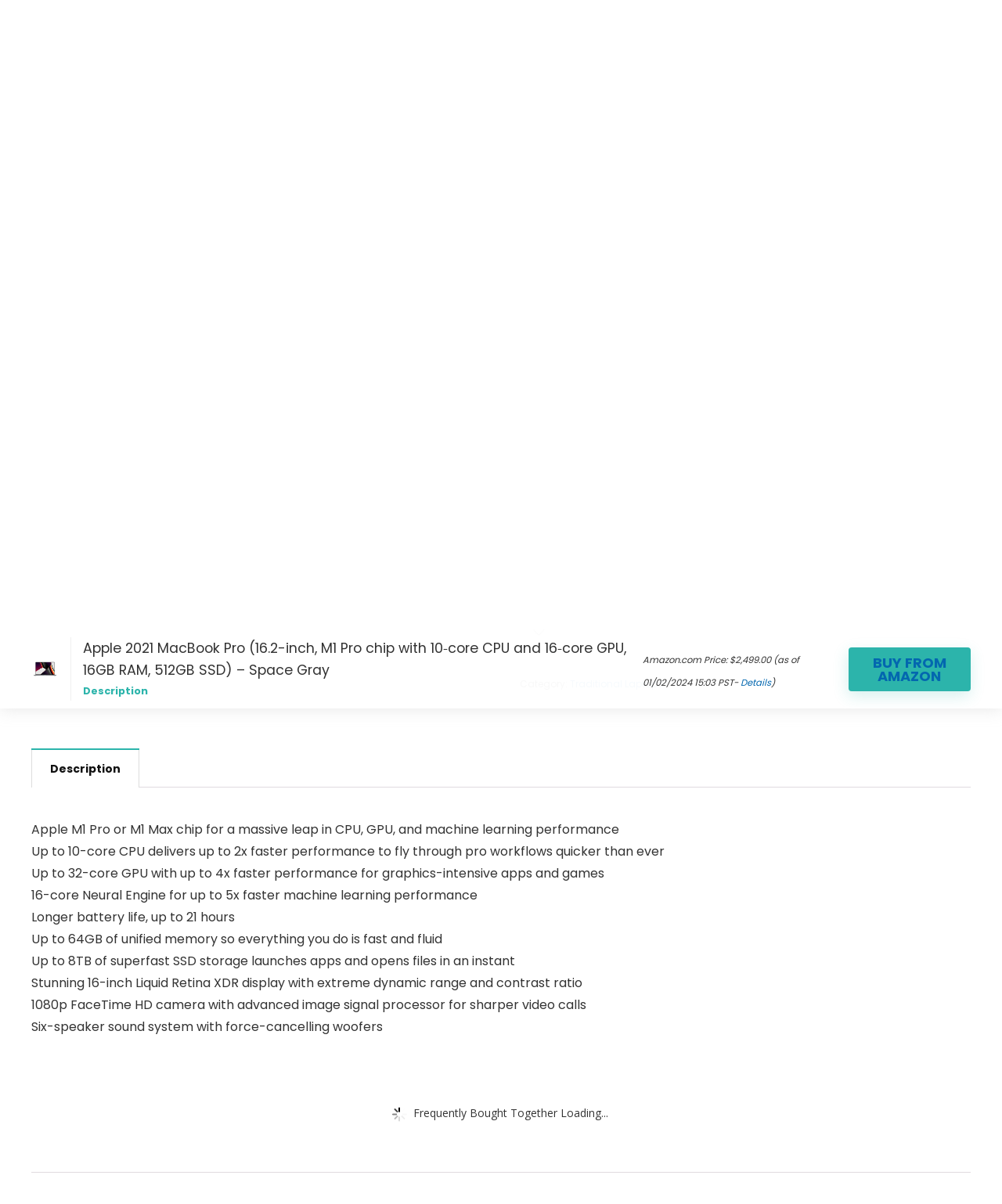

--- FILE ---
content_type: text/html; charset=UTF-8
request_url: https://dealssquad.com/shop/computers-and-tablets/laptops/traditional-laptops/2021-apple-macbook-pro-16-inch-apple-m1-pro-chip-with-10%E2%80%91core-cpu-and-16%E2%80%91core-gpu-16gb-ram-512gb-ssd-space-gray/
body_size: 51997
content:
<!DOCTYPE html>
<html lang="en-GB">
<head>
<meta charset="UTF-8" />
<meta name="viewport" content="width=device-width, initial-scale=1.0" />
<!-- feeds & pingback -->
<link rel="profile" href="http://gmpg.org/xfn/11" />
<link rel="pingback" href="https://dealssquad.com/xmlrpc.php" />
<title>Apple 2021 MacBook Pro (16.2-inch, M1 Pro chip with 10‑core CPU and 16‑core GPU, 16GB RAM, 512GB SSD) &#8211; Space Gray &#8211; Dealssquad.com</title><link rel="stylesheet" href="https://fonts.googleapis.com/css?family=Poppins%3A700%2Cnormal%7CPoppins%3A400%2C600%2C700&#038;subset=latin&#038;display=swap" /><link rel="stylesheet" href="https://dealssquad.com/wp-content/cache/min/1/2ef0dcf52b9ddc48d7f6d7aaacfdff45.css" media="all" data-minify="1" />
<meta name='robots' content='max-image-preview:large' />
			<!-- start/ frontend header/ WooZone -->
					<style type="text/css">
				.WooZone-price-info {
					font-size: 0.6em;
				}
				.woocommerce div.product p.price, .woocommerce div.product span.price {
					line-height: initial !important;
				}
			</style>
					<!-- end/ frontend header/ WooZone -->
		<link rel='dns-prefetch' href='//fonts.googleapis.com' />
<link href='https://fonts.gstatic.com' crossorigin rel='preconnect' />
<link rel="alternate" type="application/rss+xml" title="Dealssquad.com &raquo; Feed" href="https://dealssquad.com/feed/" />
<link rel="alternate" type="application/rss+xml" title="Dealssquad.com &raquo; Comments Feed" href="https://dealssquad.com/comments/feed/" />
<link rel="alternate" type="application/rss+xml" title="Dealssquad.com &raquo; Apple 2021 MacBook Pro (16.2-inch, M1 Pro chip with 10‑core CPU and 16‑core GPU, 16GB RAM, 512GB SSD) &#8211; Space Gray Comments Feed" href="https://dealssquad.com/shop/computers-and-tablets/laptops/traditional-laptops/2021-apple-macbook-pro-16-inch-apple-m1-pro-chip-with-10%e2%80%91core-cpu-and-16%e2%80%91core-gpu-16gb-ram-512gb-ssd-space-gray/feed/" />
<link rel="alternate" title="oEmbed (JSON)" type="application/json+oembed" href="https://dealssquad.com/wp-json/oembed/1.0/embed?url=https%3A%2F%2Fdealssquad.com%2Fshop%2Fcomputers-and-tablets%2Flaptops%2Ftraditional-laptops%2F2021-apple-macbook-pro-16-inch-apple-m1-pro-chip-with-10%25e2%2580%2591core-cpu-and-16%25e2%2580%2591core-gpu-16gb-ram-512gb-ssd-space-gray%2F" />
<link rel="alternate" title="oEmbed (XML)" type="text/xml+oembed" href="https://dealssquad.com/wp-json/oembed/1.0/embed?url=https%3A%2F%2Fdealssquad.com%2Fshop%2Fcomputers-and-tablets%2Flaptops%2Ftraditional-laptops%2F2021-apple-macbook-pro-16-inch-apple-m1-pro-chip-with-10%25e2%2580%2591core-cpu-and-16%25e2%2580%2591core-gpu-16gb-ram-512gb-ssd-space-gray%2F&#038;format=xml" />
<style id='wp-img-auto-sizes-contain-inline-css' type='text/css'>
img:is([sizes=auto i],[sizes^="auto," i]){contain-intrinsic-size:3000px 1500px}
/*# sourceURL=wp-img-auto-sizes-contain-inline-css */
</style>

<style id='wp-emoji-styles-inline-css' type='text/css'>

	img.wp-smiley, img.emoji {
		display: inline !important;
		border: none !important;
		box-shadow: none !important;
		height: 1em !important;
		width: 1em !important;
		margin: 0 0.07em !important;
		vertical-align: -0.1em !important;
		background: none !important;
		padding: 0 !important;
	}
/*# sourceURL=wp-emoji-styles-inline-css */
</style>
<style id='wp-block-library-inline-css' type='text/css'>
:root{--wp-block-synced-color:#7a00df;--wp-block-synced-color--rgb:122,0,223;--wp-bound-block-color:var(--wp-block-synced-color);--wp-editor-canvas-background:#ddd;--wp-admin-theme-color:#007cba;--wp-admin-theme-color--rgb:0,124,186;--wp-admin-theme-color-darker-10:#006ba1;--wp-admin-theme-color-darker-10--rgb:0,107,160.5;--wp-admin-theme-color-darker-20:#005a87;--wp-admin-theme-color-darker-20--rgb:0,90,135;--wp-admin-border-width-focus:2px}@media (min-resolution:192dpi){:root{--wp-admin-border-width-focus:1.5px}}.wp-element-button{cursor:pointer}:root .has-very-light-gray-background-color{background-color:#eee}:root .has-very-dark-gray-background-color{background-color:#313131}:root .has-very-light-gray-color{color:#eee}:root .has-very-dark-gray-color{color:#313131}:root .has-vivid-green-cyan-to-vivid-cyan-blue-gradient-background{background:linear-gradient(135deg,#00d084,#0693e3)}:root .has-purple-crush-gradient-background{background:linear-gradient(135deg,#34e2e4,#4721fb 50%,#ab1dfe)}:root .has-hazy-dawn-gradient-background{background:linear-gradient(135deg,#faaca8,#dad0ec)}:root .has-subdued-olive-gradient-background{background:linear-gradient(135deg,#fafae1,#67a671)}:root .has-atomic-cream-gradient-background{background:linear-gradient(135deg,#fdd79a,#004a59)}:root .has-nightshade-gradient-background{background:linear-gradient(135deg,#330968,#31cdcf)}:root .has-midnight-gradient-background{background:linear-gradient(135deg,#020381,#2874fc)}:root{--wp--preset--font-size--normal:16px;--wp--preset--font-size--huge:42px}.has-regular-font-size{font-size:1em}.has-larger-font-size{font-size:2.625em}.has-normal-font-size{font-size:var(--wp--preset--font-size--normal)}.has-huge-font-size{font-size:var(--wp--preset--font-size--huge)}.has-text-align-center{text-align:center}.has-text-align-left{text-align:left}.has-text-align-right{text-align:right}.has-fit-text{white-space:nowrap!important}#end-resizable-editor-section{display:none}.aligncenter{clear:both}.items-justified-left{justify-content:flex-start}.items-justified-center{justify-content:center}.items-justified-right{justify-content:flex-end}.items-justified-space-between{justify-content:space-between}.screen-reader-text{border:0;clip-path:inset(50%);height:1px;margin:-1px;overflow:hidden;padding:0;position:absolute;width:1px;word-wrap:normal!important}.screen-reader-text:focus{background-color:#ddd;clip-path:none;color:#444;display:block;font-size:1em;height:auto;left:5px;line-height:normal;padding:15px 23px 14px;text-decoration:none;top:5px;width:auto;z-index:100000}html :where(.has-border-color){border-style:solid}html :where([style*=border-top-color]){border-top-style:solid}html :where([style*=border-right-color]){border-right-style:solid}html :where([style*=border-bottom-color]){border-bottom-style:solid}html :where([style*=border-left-color]){border-left-style:solid}html :where([style*=border-width]){border-style:solid}html :where([style*=border-top-width]){border-top-style:solid}html :where([style*=border-right-width]){border-right-style:solid}html :where([style*=border-bottom-width]){border-bottom-style:solid}html :where([style*=border-left-width]){border-left-style:solid}html :where(img[class*=wp-image-]){height:auto;max-width:100%}:where(figure){margin:0 0 1em}html :where(.is-position-sticky){--wp-admin--admin-bar--position-offset:var(--wp-admin--admin-bar--height,0px)}@media screen and (max-width:600px){html :where(.is-position-sticky){--wp-admin--admin-bar--position-offset:0px}}

/*# sourceURL=wp-block-library-inline-css */
</style><style id='wp-block-group-inline-css' type='text/css'>
.wp-block-group{box-sizing:border-box}:where(.wp-block-group.wp-block-group-is-layout-constrained){position:relative}
/*# sourceURL=https://dealssquad.com/wp-includes/blocks/group/style.min.css */
</style>

<style id='global-styles-inline-css' type='text/css'>
:root{--wp--preset--aspect-ratio--square: 1;--wp--preset--aspect-ratio--4-3: 4/3;--wp--preset--aspect-ratio--3-4: 3/4;--wp--preset--aspect-ratio--3-2: 3/2;--wp--preset--aspect-ratio--2-3: 2/3;--wp--preset--aspect-ratio--16-9: 16/9;--wp--preset--aspect-ratio--9-16: 9/16;--wp--preset--color--black: #000000;--wp--preset--color--cyan-bluish-gray: #abb8c3;--wp--preset--color--white: #ffffff;--wp--preset--color--pale-pink: #f78da7;--wp--preset--color--vivid-red: #cf2e2e;--wp--preset--color--luminous-vivid-orange: #ff6900;--wp--preset--color--luminous-vivid-amber: #fcb900;--wp--preset--color--light-green-cyan: #7bdcb5;--wp--preset--color--vivid-green-cyan: #00d084;--wp--preset--color--pale-cyan-blue: #8ed1fc;--wp--preset--color--vivid-cyan-blue: #0693e3;--wp--preset--color--vivid-purple: #9b51e0;--wp--preset--color--main: var(--rehub-main-color);--wp--preset--color--secondary: var(--rehub-sec-color);--wp--preset--color--buttonmain: var(--rehub-main-btn-bg);--wp--preset--color--cyan-grey: #abb8c3;--wp--preset--color--orange-light: #fcb900;--wp--preset--color--red: #cf2e2e;--wp--preset--color--red-bright: #f04057;--wp--preset--color--vivid-green: #00d084;--wp--preset--color--orange: #ff6900;--wp--preset--color--blue: #0693e3;--wp--preset--gradient--vivid-cyan-blue-to-vivid-purple: linear-gradient(135deg,rgb(6,147,227) 0%,rgb(155,81,224) 100%);--wp--preset--gradient--light-green-cyan-to-vivid-green-cyan: linear-gradient(135deg,rgb(122,220,180) 0%,rgb(0,208,130) 100%);--wp--preset--gradient--luminous-vivid-amber-to-luminous-vivid-orange: linear-gradient(135deg,rgb(252,185,0) 0%,rgb(255,105,0) 100%);--wp--preset--gradient--luminous-vivid-orange-to-vivid-red: linear-gradient(135deg,rgb(255,105,0) 0%,rgb(207,46,46) 100%);--wp--preset--gradient--very-light-gray-to-cyan-bluish-gray: linear-gradient(135deg,rgb(238,238,238) 0%,rgb(169,184,195) 100%);--wp--preset--gradient--cool-to-warm-spectrum: linear-gradient(135deg,rgb(74,234,220) 0%,rgb(151,120,209) 20%,rgb(207,42,186) 40%,rgb(238,44,130) 60%,rgb(251,105,98) 80%,rgb(254,248,76) 100%);--wp--preset--gradient--blush-light-purple: linear-gradient(135deg,rgb(255,206,236) 0%,rgb(152,150,240) 100%);--wp--preset--gradient--blush-bordeaux: linear-gradient(135deg,rgb(254,205,165) 0%,rgb(254,45,45) 50%,rgb(107,0,62) 100%);--wp--preset--gradient--luminous-dusk: linear-gradient(135deg,rgb(255,203,112) 0%,rgb(199,81,192) 50%,rgb(65,88,208) 100%);--wp--preset--gradient--pale-ocean: linear-gradient(135deg,rgb(255,245,203) 0%,rgb(182,227,212) 50%,rgb(51,167,181) 100%);--wp--preset--gradient--electric-grass: linear-gradient(135deg,rgb(202,248,128) 0%,rgb(113,206,126) 100%);--wp--preset--gradient--midnight: linear-gradient(135deg,rgb(2,3,129) 0%,rgb(40,116,252) 100%);--wp--preset--font-size--small: 13px;--wp--preset--font-size--medium: 20px;--wp--preset--font-size--large: 36px;--wp--preset--font-size--x-large: 42px;--wp--preset--font-family--system-font: -apple-system,BlinkMacSystemFont,"Segoe UI",Roboto,Oxygen-Sans,Ubuntu,Cantarell,"Helvetica Neue",sans-serif;--wp--preset--font-family--rh-nav-font: var(--rehub-nav-font,-apple-system,BlinkMacSystemFont,"Segoe UI",Roboto,Oxygen-Sans,Ubuntu,Cantarell,"Helvetica Neue",sans-serif);--wp--preset--font-family--rh-head-font: var(--rehub-head-font,-apple-system,BlinkMacSystemFont,"Segoe UI",Roboto,Oxygen-Sans,Ubuntu,Cantarell,"Helvetica Neue",sans-serif);--wp--preset--font-family--rh-btn-font: var(--rehub-btn-font,-apple-system,BlinkMacSystemFont,"Segoe UI",Roboto,Oxygen-Sans,Ubuntu,Cantarell,"Helvetica Neue",sans-serif);--wp--preset--font-family--rh-body-font: var(--rehub-body-font,-apple-system,BlinkMacSystemFont,"Segoe UI",Roboto,Oxygen-Sans,Ubuntu,Cantarell,"Helvetica Neue",sans-serif);--wp--preset--spacing--20: 0.44rem;--wp--preset--spacing--30: 0.67rem;--wp--preset--spacing--40: 1rem;--wp--preset--spacing--50: 1.5rem;--wp--preset--spacing--60: 2.25rem;--wp--preset--spacing--70: 3.38rem;--wp--preset--spacing--80: 5.06rem;--wp--preset--shadow--natural: 6px 6px 9px rgba(0, 0, 0, 0.2);--wp--preset--shadow--deep: 12px 12px 50px rgba(0, 0, 0, 0.4);--wp--preset--shadow--sharp: 6px 6px 0px rgba(0, 0, 0, 0.2);--wp--preset--shadow--outlined: 6px 6px 0px -3px rgb(255, 255, 255), 6px 6px rgb(0, 0, 0);--wp--preset--shadow--crisp: 6px 6px 0px rgb(0, 0, 0);}:root { --wp--style--global--content-size: 760px;--wp--style--global--wide-size: 900px; }:where(body) { margin: 0; }.wp-site-blocks > .alignleft { float: left; margin-right: 2em; }.wp-site-blocks > .alignright { float: right; margin-left: 2em; }.wp-site-blocks > .aligncenter { justify-content: center; margin-left: auto; margin-right: auto; }:where(.is-layout-flex){gap: 0.5em;}:where(.is-layout-grid){gap: 0.5em;}.is-layout-flow > .alignleft{float: left;margin-inline-start: 0;margin-inline-end: 2em;}.is-layout-flow > .alignright{float: right;margin-inline-start: 2em;margin-inline-end: 0;}.is-layout-flow > .aligncenter{margin-left: auto !important;margin-right: auto !important;}.is-layout-constrained > .alignleft{float: left;margin-inline-start: 0;margin-inline-end: 2em;}.is-layout-constrained > .alignright{float: right;margin-inline-start: 2em;margin-inline-end: 0;}.is-layout-constrained > .aligncenter{margin-left: auto !important;margin-right: auto !important;}.is-layout-constrained > :where(:not(.alignleft):not(.alignright):not(.alignfull)){max-width: var(--wp--style--global--content-size);margin-left: auto !important;margin-right: auto !important;}.is-layout-constrained > .alignwide{max-width: var(--wp--style--global--wide-size);}body .is-layout-flex{display: flex;}.is-layout-flex{flex-wrap: wrap;align-items: center;}.is-layout-flex > :is(*, div){margin: 0;}body .is-layout-grid{display: grid;}.is-layout-grid > :is(*, div){margin: 0;}body{padding-top: 0px;padding-right: 0px;padding-bottom: 0px;padding-left: 0px;}a:where(:not(.wp-element-button)){color: var(--rehub-link-color, violet);text-decoration: none;}h1{font-size: 29px;line-height: 34px;margin-top: 10px;margin-bottom: 31px;}h2{font-size: 25px;line-height: 31px;margin-top: 10px;margin-bottom: 31px;}h3{font-size: 20px;line-height: 28px;margin-top: 10px;margin-bottom: 25px;}h4{font-size: 18px;line-height: 24px;margin-top: 10px;margin-bottom: 18px;}h5{font-size: 16px;line-height: 20px;margin-top: 10px;margin-bottom: 15px;}h6{font-size: 14px;line-height: 20px;margin-top: 0px;margin-bottom: 10px;}:root :where(.wp-element-button, .wp-block-button__link){background-color: #32373c;border-width: 0;color: #fff;font-family: inherit;font-size: inherit;font-style: inherit;font-weight: inherit;letter-spacing: inherit;line-height: inherit;padding-top: calc(0.667em + 2px);padding-right: calc(1.333em + 2px);padding-bottom: calc(0.667em + 2px);padding-left: calc(1.333em + 2px);text-decoration: none;text-transform: inherit;}.has-black-color{color: var(--wp--preset--color--black) !important;}.has-cyan-bluish-gray-color{color: var(--wp--preset--color--cyan-bluish-gray) !important;}.has-white-color{color: var(--wp--preset--color--white) !important;}.has-pale-pink-color{color: var(--wp--preset--color--pale-pink) !important;}.has-vivid-red-color{color: var(--wp--preset--color--vivid-red) !important;}.has-luminous-vivid-orange-color{color: var(--wp--preset--color--luminous-vivid-orange) !important;}.has-luminous-vivid-amber-color{color: var(--wp--preset--color--luminous-vivid-amber) !important;}.has-light-green-cyan-color{color: var(--wp--preset--color--light-green-cyan) !important;}.has-vivid-green-cyan-color{color: var(--wp--preset--color--vivid-green-cyan) !important;}.has-pale-cyan-blue-color{color: var(--wp--preset--color--pale-cyan-blue) !important;}.has-vivid-cyan-blue-color{color: var(--wp--preset--color--vivid-cyan-blue) !important;}.has-vivid-purple-color{color: var(--wp--preset--color--vivid-purple) !important;}.has-main-color{color: var(--wp--preset--color--main) !important;}.has-secondary-color{color: var(--wp--preset--color--secondary) !important;}.has-buttonmain-color{color: var(--wp--preset--color--buttonmain) !important;}.has-cyan-grey-color{color: var(--wp--preset--color--cyan-grey) !important;}.has-orange-light-color{color: var(--wp--preset--color--orange-light) !important;}.has-red-color{color: var(--wp--preset--color--red) !important;}.has-red-bright-color{color: var(--wp--preset--color--red-bright) !important;}.has-vivid-green-color{color: var(--wp--preset--color--vivid-green) !important;}.has-orange-color{color: var(--wp--preset--color--orange) !important;}.has-blue-color{color: var(--wp--preset--color--blue) !important;}.has-black-background-color{background-color: var(--wp--preset--color--black) !important;}.has-cyan-bluish-gray-background-color{background-color: var(--wp--preset--color--cyan-bluish-gray) !important;}.has-white-background-color{background-color: var(--wp--preset--color--white) !important;}.has-pale-pink-background-color{background-color: var(--wp--preset--color--pale-pink) !important;}.has-vivid-red-background-color{background-color: var(--wp--preset--color--vivid-red) !important;}.has-luminous-vivid-orange-background-color{background-color: var(--wp--preset--color--luminous-vivid-orange) !important;}.has-luminous-vivid-amber-background-color{background-color: var(--wp--preset--color--luminous-vivid-amber) !important;}.has-light-green-cyan-background-color{background-color: var(--wp--preset--color--light-green-cyan) !important;}.has-vivid-green-cyan-background-color{background-color: var(--wp--preset--color--vivid-green-cyan) !important;}.has-pale-cyan-blue-background-color{background-color: var(--wp--preset--color--pale-cyan-blue) !important;}.has-vivid-cyan-blue-background-color{background-color: var(--wp--preset--color--vivid-cyan-blue) !important;}.has-vivid-purple-background-color{background-color: var(--wp--preset--color--vivid-purple) !important;}.has-main-background-color{background-color: var(--wp--preset--color--main) !important;}.has-secondary-background-color{background-color: var(--wp--preset--color--secondary) !important;}.has-buttonmain-background-color{background-color: var(--wp--preset--color--buttonmain) !important;}.has-cyan-grey-background-color{background-color: var(--wp--preset--color--cyan-grey) !important;}.has-orange-light-background-color{background-color: var(--wp--preset--color--orange-light) !important;}.has-red-background-color{background-color: var(--wp--preset--color--red) !important;}.has-red-bright-background-color{background-color: var(--wp--preset--color--red-bright) !important;}.has-vivid-green-background-color{background-color: var(--wp--preset--color--vivid-green) !important;}.has-orange-background-color{background-color: var(--wp--preset--color--orange) !important;}.has-blue-background-color{background-color: var(--wp--preset--color--blue) !important;}.has-black-border-color{border-color: var(--wp--preset--color--black) !important;}.has-cyan-bluish-gray-border-color{border-color: var(--wp--preset--color--cyan-bluish-gray) !important;}.has-white-border-color{border-color: var(--wp--preset--color--white) !important;}.has-pale-pink-border-color{border-color: var(--wp--preset--color--pale-pink) !important;}.has-vivid-red-border-color{border-color: var(--wp--preset--color--vivid-red) !important;}.has-luminous-vivid-orange-border-color{border-color: var(--wp--preset--color--luminous-vivid-orange) !important;}.has-luminous-vivid-amber-border-color{border-color: var(--wp--preset--color--luminous-vivid-amber) !important;}.has-light-green-cyan-border-color{border-color: var(--wp--preset--color--light-green-cyan) !important;}.has-vivid-green-cyan-border-color{border-color: var(--wp--preset--color--vivid-green-cyan) !important;}.has-pale-cyan-blue-border-color{border-color: var(--wp--preset--color--pale-cyan-blue) !important;}.has-vivid-cyan-blue-border-color{border-color: var(--wp--preset--color--vivid-cyan-blue) !important;}.has-vivid-purple-border-color{border-color: var(--wp--preset--color--vivid-purple) !important;}.has-main-border-color{border-color: var(--wp--preset--color--main) !important;}.has-secondary-border-color{border-color: var(--wp--preset--color--secondary) !important;}.has-buttonmain-border-color{border-color: var(--wp--preset--color--buttonmain) !important;}.has-cyan-grey-border-color{border-color: var(--wp--preset--color--cyan-grey) !important;}.has-orange-light-border-color{border-color: var(--wp--preset--color--orange-light) !important;}.has-red-border-color{border-color: var(--wp--preset--color--red) !important;}.has-red-bright-border-color{border-color: var(--wp--preset--color--red-bright) !important;}.has-vivid-green-border-color{border-color: var(--wp--preset--color--vivid-green) !important;}.has-orange-border-color{border-color: var(--wp--preset--color--orange) !important;}.has-blue-border-color{border-color: var(--wp--preset--color--blue) !important;}.has-vivid-cyan-blue-to-vivid-purple-gradient-background{background: var(--wp--preset--gradient--vivid-cyan-blue-to-vivid-purple) !important;}.has-light-green-cyan-to-vivid-green-cyan-gradient-background{background: var(--wp--preset--gradient--light-green-cyan-to-vivid-green-cyan) !important;}.has-luminous-vivid-amber-to-luminous-vivid-orange-gradient-background{background: var(--wp--preset--gradient--luminous-vivid-amber-to-luminous-vivid-orange) !important;}.has-luminous-vivid-orange-to-vivid-red-gradient-background{background: var(--wp--preset--gradient--luminous-vivid-orange-to-vivid-red) !important;}.has-very-light-gray-to-cyan-bluish-gray-gradient-background{background: var(--wp--preset--gradient--very-light-gray-to-cyan-bluish-gray) !important;}.has-cool-to-warm-spectrum-gradient-background{background: var(--wp--preset--gradient--cool-to-warm-spectrum) !important;}.has-blush-light-purple-gradient-background{background: var(--wp--preset--gradient--blush-light-purple) !important;}.has-blush-bordeaux-gradient-background{background: var(--wp--preset--gradient--blush-bordeaux) !important;}.has-luminous-dusk-gradient-background{background: var(--wp--preset--gradient--luminous-dusk) !important;}.has-pale-ocean-gradient-background{background: var(--wp--preset--gradient--pale-ocean) !important;}.has-electric-grass-gradient-background{background: var(--wp--preset--gradient--electric-grass) !important;}.has-midnight-gradient-background{background: var(--wp--preset--gradient--midnight) !important;}.has-small-font-size{font-size: var(--wp--preset--font-size--small) !important;}.has-medium-font-size{font-size: var(--wp--preset--font-size--medium) !important;}.has-large-font-size{font-size: var(--wp--preset--font-size--large) !important;}.has-x-large-font-size{font-size: var(--wp--preset--font-size--x-large) !important;}.has-system-font-font-family{font-family: var(--wp--preset--font-family--system-font) !important;}.has-rh-nav-font-font-family{font-family: var(--wp--preset--font-family--rh-nav-font) !important;}.has-rh-head-font-font-family{font-family: var(--wp--preset--font-family--rh-head-font) !important;}.has-rh-btn-font-font-family{font-family: var(--wp--preset--font-family--rh-btn-font) !important;}.has-rh-body-font-font-family{font-family: var(--wp--preset--font-family--rh-body-font) !important;}
/*# sourceURL=global-styles-inline-css */
</style>




<style id='woocommerce-inline-inline-css' type='text/css'>
.woocommerce form .form-row .required { visibility: visible; }
/*# sourceURL=woocommerce-inline-inline-css */
</style>










<script type="text/javascript" src="https://dealssquad.com/wp-includes/js/jquery/jquery.min.js?ver=3.7.1" id="jquery-core-js"></script>
<script type="text/javascript" src="https://dealssquad.com/wp-includes/js/jquery/jquery-migrate.min.js?ver=3.4.1" id="jquery-migrate-js"></script>
<script type="text/javascript" id="rehub-postview-js-extra">
/* <![CDATA[ */
var postviewvar = {"rhpost_ajax_url":"https://dealssquad.com/wp-content/plugins/rehub-framework/includes/rehub_ajax.php","post_id":"55593"};
//# sourceURL=rehub-postview-js-extra
/* ]]> */
</script>
<script data-minify="1" type="text/javascript" src="https://dealssquad.com/wp-content/cache/min/1/wp-content/plugins/rehub-framework/assets/js/postviews.js?ver=1767915892" id="rehub-postview-js"></script>
<script type="text/javascript" src="https://dealssquad.com/wp-content/plugins/woocommerce/assets/js/jquery-blockui/jquery.blockUI.min.js?ver=2.7.0-wc.10.4.3" id="wc-jquery-blockui-js" defer="defer" data-wp-strategy="defer"></script>
<script type="text/javascript" id="wc-add-to-cart-js-extra">
/* <![CDATA[ */
var wc_add_to_cart_params = {"ajax_url":"/wp-admin/admin-ajax.php","wc_ajax_url":"/?wc-ajax=%%endpoint%%","i18n_view_cart":"View basket","cart_url":"https://dealssquad.com","is_cart":"","cart_redirect_after_add":"no","i18n_added_to_cart":"Has been added to cart."};
//# sourceURL=wc-add-to-cart-js-extra
/* ]]> */
</script>
<script type="text/javascript" src="https://dealssquad.com/wp-content/plugins/woocommerce/assets/js/frontend/add-to-cart.min.js?ver=10.4.3" id="wc-add-to-cart-js" defer="defer" data-wp-strategy="defer"></script>
<script type="text/javascript" src="https://dealssquad.com/wp-content/plugins/woocommerce/assets/js/zoom/jquery.zoom.min.js?ver=1.7.21-wc.10.4.3" id="wc-zoom-js" defer="defer" data-wp-strategy="defer"></script>
<script type="text/javascript" src="https://dealssquad.com/wp-content/plugins/woocommerce/assets/js/flexslider/jquery.flexslider.min.js?ver=2.7.2-wc.10.4.3" id="wc-flexslider-js" defer="defer" data-wp-strategy="defer"></script>
<script type="text/javascript" src="https://dealssquad.com/wp-content/plugins/woocommerce/assets/js/photoswipe/photoswipe.min.js?ver=4.1.1-wc.10.4.3" id="wc-photoswipe-js" defer="defer" data-wp-strategy="defer"></script>
<script type="text/javascript" src="https://dealssquad.com/wp-content/plugins/woocommerce/assets/js/photoswipe/photoswipe-ui-default.min.js?ver=4.1.1-wc.10.4.3" id="wc-photoswipe-ui-default-js" defer="defer" data-wp-strategy="defer"></script>
<script type="text/javascript" id="wc-single-product-js-extra">
/* <![CDATA[ */
var wc_single_product_params = {"i18n_required_rating_text":"Please select a rating","i18n_rating_options":["1 of 5 stars","2 of 5 stars","3 of 5 stars","4 of 5 stars","5 of 5 stars"],"i18n_product_gallery_trigger_text":"View full-screen image gallery","review_rating_required":"yes","flexslider":{"rtl":false,"animation":"slide","smoothHeight":true,"directionNav":false,"controlNav":"thumbnails","slideshow":false,"animationSpeed":500,"animationLoop":false,"allowOneSlide":false},"zoom_enabled":"1","zoom_options":[],"photoswipe_enabled":"1","photoswipe_options":{"shareEl":false,"closeOnScroll":false,"history":false,"hideAnimationDuration":0,"showAnimationDuration":0},"flexslider_enabled":"1"};
//# sourceURL=wc-single-product-js-extra
/* ]]> */
</script>
<script type="text/javascript" src="https://dealssquad.com/wp-content/plugins/woocommerce/assets/js/frontend/single-product.min.js?ver=10.4.3" id="wc-single-product-js" defer="defer" data-wp-strategy="defer"></script>
<script type="text/javascript" src="https://dealssquad.com/wp-content/plugins/woocommerce/assets/js/js-cookie/js.cookie.min.js?ver=2.1.4-wc.10.4.3" id="wc-js-cookie-js" defer="defer" data-wp-strategy="defer"></script>
<script type="text/javascript" id="woocommerce-js-extra">
/* <![CDATA[ */
var woocommerce_params = {"ajax_url":"/wp-admin/admin-ajax.php","wc_ajax_url":"/?wc-ajax=%%endpoint%%","i18n_password_show":"Show password","i18n_password_hide":"Hide password"};
//# sourceURL=woocommerce-js-extra
/* ]]> */
</script>
<script type="text/javascript" src="https://dealssquad.com/wp-content/plugins/woocommerce/assets/js/frontend/woocommerce.min.js?ver=10.4.3" id="woocommerce-js" defer="defer" data-wp-strategy="defer"></script>
<script type="text/javascript" id="WooZone-frontend-script-js-extra">
/* <![CDATA[ */
var woozone_vars = {"ajax_url":"https://dealssquad.com/wp-admin/admin-ajax.php","checkout_url":"https://dealssquad.com/checkout/","nonce":"37a1d5920d","lang":{"loading":"Loading...","closing":"Closing...","saving":"Saving...","updating":"Updating...","amzcart_checkout":"checkout done","amzcart_cancel":"canceled","amzcart_checkout_msg":"all good","amzcart_cancel_msg":"You must check or cancel all amazon shops!","available_yes":"available","available_no":"not available","load_cross_sell_box":"Frequently Bought Together Loading..."}};
//# sourceURL=WooZone-frontend-script-js-extra
/* ]]> */
</script>
<script data-minify="1" type="text/javascript" src="https://dealssquad.com/wp-content/cache/min/1/wp-content/plugins/woozone/lib/frontend/js/frontend.js?ver=1767915889" id="WooZone-frontend-script-js"></script>
<script data-minify="1" type="text/javascript" src="https://dealssquad.com/wp-content/cache/min/1/wp-content/plugins/wp-automatic/js/main-front.js?ver=1767915892" id="wp_automatic_gallery-js"></script>
<script type="text/javascript" id="wc-cart-fragments-js-extra">
/* <![CDATA[ */
var wc_cart_fragments_params = {"ajax_url":"/wp-admin/admin-ajax.php","wc_ajax_url":"/?wc-ajax=%%endpoint%%","cart_hash_key":"wc_cart_hash_41023c5f37a3fc6ac3c2c6c52efb128c","fragment_name":"wc_fragments_41023c5f37a3fc6ac3c2c6c52efb128c","request_timeout":"5000"};
//# sourceURL=wc-cart-fragments-js-extra
/* ]]> */
</script>
<script type="text/javascript" src="https://dealssquad.com/wp-content/plugins/woocommerce/assets/js/frontend/cart-fragments.min.js?ver=10.4.3" id="wc-cart-fragments-js" defer="defer" data-wp-strategy="defer"></script>
<script type="text/javascript" src="https://dealssquad.com/wp-content/plugins/wp-subscribe-form/includes/js/select2.min.js?ver=6.9" id="sfba-select2-js"></script>
<script type="text/javascript" id="sfba-form-ajax-js-extra">
/* <![CDATA[ */
var the_ajax_script = {"ajaxurl":"https://dealssquad.com/wp-admin/admin-ajax.php","ajax_nonce":"968804d87a"};
//# sourceURL=sfba-form-ajax-js-extra
/* ]]> */
</script>
<script data-minify="1" type="text/javascript" src="https://dealssquad.com/wp-content/cache/min/1/wp-content/plugins/wp-subscribe-form/includes/js/sfba-form-ajax.js?ver=1767915889" id="sfba-form-ajax-js"></script>
<link rel="https://api.w.org/" href="https://dealssquad.com/wp-json/" /><link rel="alternate" title="JSON" type="application/json" href="https://dealssquad.com/wp-json/wp/v2/product/55593" /><link rel="EditURI" type="application/rsd+xml" title="RSD" href="https://dealssquad.com/xmlrpc.php?rsd" />
<meta name="generator" content="WordPress 6.9" />
<meta name="generator" content="WooCommerce 10.4.3" />
<link rel='shortlink' href='https://dealssquad.com/?p=55593' />
<link rel="preload" href="https://dealssquad.com/wp-content/themes/rehub-theme/fonts/rhicons.woff2?3oibrk" as="font" type="font/woff2" crossorigin="crossorigin"><style type="text/css"> @media (min-width:1025px){header .logo-section{padding:30px 0;}}.main-nav{box-shadow:0 1px 8px rgba(0,0,0,0.1),0 0 0 1px rgba(0,0,0,0.03) !important;}nav.top_menu > ul > li > a{font-weight:normal;}.rehub_feat_block div.offer_title,.rh_wrapper_video_playlist .rh_video_title_and_time .rh_video_title,.main_slider .flex-overlay h2,.related_articles ul li > a,h1,h2,h3,h4,h5,h6,.widget .title,.title h1,.title h5,.related_articles .related_title,#comments .title_comments,.commentlist .comment-author .fn,.commentlist .comment-author .fn a,.rate_bar_wrap .review-top .review-text span.review-header,.wpsm-numbox.wpsm-style6 span.num,.wpsm-numbox.wpsm-style5 span.num,.rehub-main-font,.logo .textlogo,.wp-block-quote.is-style-large,.comment-respond h3,.related_articles .related_title,.re_title_inmodal{font-family:"Poppins",trebuchet ms;font-style:normal;}.main_slider .flex-overlay h2,h1,h2,h3,h4,h5,h6,.title h1,.title h5,.comment-respond h3{font-weight:700;}:root{--rehub-head-font:Poppins;}.sidebar,.rehub-body-font,body{font-family:"Poppins",arial !important;font-weight:normal;font-style:normal;}:root{--rehub-body-font:Poppins;}.header_top_wrap{background:none repeat scroll 0 0 #019fde!important;}.header-top,.header_top_wrap{border:none !important}.header_top_wrap .user-ava-intop:after,.header-top .top-nav > ul > li > a,.header-top a.cart-contents,.header_top_wrap .icon-search-onclick:before,.header-top .top-social,.header-top .top-social a{color:#2cb4ab !important;}.header-top .top-nav li{border:none !important;}.responsive_nav_wrap{background:none repeat scroll 0 0 #fafbfc!important;box-shadow:none;}.main-nav{border-bottom:none;border-top:none;}.dl-menuwrapper .dl-menu{margin:0 !important}.responsive_nav_wrap .user-ava-intop:after,.dl-menuwrapper button i,.responsive_nav_wrap .rh-header-icon{color:#0467af !important;}.dl-menuwrapper button svg line{stroke:#0467af !important;}#rhNavToolWrap{background:none repeat scroll 0 0 #0467af!important;}#rhNavToolWrap .user-ava-intop:after,#rhNavToolbar .rh-header-icon{color:#2cb4ab !important;}#main_header,.is-sticky .logo_section_wrap,.sticky-active.logo_section_wrap{background-color:#fafbfc !important}.main-nav.white_style{border-top:none}nav.top_menu > ul:not(.off-canvas) > li > a:after{top:auto;bottom:0}.header-top{border:none;}.left-sidebar-archive .main-side{float:right;}.left-sidebar-archive .sidebar{float:left}.footer-bottom{background-color:#0e6fb6 !important}.footer-bottom .footer_widget{border:none !important} .widget .title:after{border-bottom:2px solid #2cb4ab;}.rehub-main-color-border,nav.top_menu > ul > li.vertical-menu.border-main-color .sub-menu,.rh-main-bg-hover:hover,.wp-block-quote,ul.def_btn_link_tabs li.active a,.wp-block-pullquote{border-color:#2cb4ab;}.wpsm_promobox.rehub_promobox{border-left-color:#2cb4ab!important;}.color_link{color:#2cb4ab !important;}.featured_slider:hover .score,.top_chart_controls .controls:hover,article.post .wpsm_toplist_heading:before{border-color:#2cb4ab;}.btn_more:hover,.tw-pagination .current{border:1px solid #2cb4ab;color:#fff}.rehub_woo_review .rehub_woo_tabs_menu li.current{border-top:3px solid #2cb4ab;}.gallery-pics .gp-overlay{box-shadow:0 0 0 4px #2cb4ab inset;}.post .rehub_woo_tabs_menu li.current,.woocommerce div.product .woocommerce-tabs ul.tabs li.active{border-top:2px solid #2cb4ab;}.rething_item a.cat{border-bottom-color:#2cb4ab}nav.top_menu ul li ul.sub-menu{border-bottom:2px solid #2cb4ab;}.widget.deal_daywoo,.elementor-widget-wpsm_woofeatured .deal_daywoo{border:3px solid #2cb4ab;padding:20px;background:#fff;}.deal_daywoo .wpsm-bar-bar{background-color:#2cb4ab !important} #buddypress div.item-list-tabs ul li.selected a span,#buddypress div.item-list-tabs ul li.current a span,#buddypress div.item-list-tabs ul li a span,.user-profile-div .user-menu-tab > li.active > a,.user-profile-div .user-menu-tab > li.active > a:focus,.user-profile-div .user-menu-tab > li.active > a:hover,.news_in_thumb:hover a.rh-label-string,.news_out_thumb:hover a.rh-label-string,.col-feat-grid:hover a.rh-label-string,.carousel-style-deal .re_carousel .controls,.re_carousel .controls:hover,.openedprevnext .postNavigation .postnavprev,.postNavigation .postnavprev:hover,.top_chart_pagination a.selected,.flex-control-paging li a.flex-active,.flex-control-paging li a:hover,.btn_more:hover,body .tabs-menu li:hover,body .tabs-menu li.current,.featured_slider:hover .score,#bbp_user_edit_submit,.bbp-topic-pagination a,.bbp-topic-pagination a,.custom-checkbox label.checked:after,.slider_post .caption,ul.postpagination li.active a,ul.postpagination li:hover a,ul.postpagination li a:focus,.top_theme h5 strong,.re_carousel .text:after,#topcontrol:hover,.main_slider .flex-overlay:hover a.read-more,.rehub_chimp #mc_embed_signup input#mc-embedded-subscribe,#rank_1.rank_count,#toplistmenu > ul li:before,.rehub_chimp:before,.wpsm-members > strong:first-child,.r_catbox_btn,.wpcf7 .wpcf7-submit,.wpsm_pretty_hover li:hover,.wpsm_pretty_hover li.current,.rehub-main-color-bg,.togglegreedybtn:after,.rh-bg-hover-color:hover a.rh-label-string,.rh-main-bg-hover:hover,.rh_wrapper_video_playlist .rh_video_currently_playing,.rh_wrapper_video_playlist .rh_video_currently_playing.rh_click_video:hover,.rtmedia-list-item .rtmedia-album-media-count,.tw-pagination .current,.dokan-dashboard .dokan-dash-sidebar ul.dokan-dashboard-menu li.active,.dokan-dashboard .dokan-dash-sidebar ul.dokan-dashboard-menu li:hover,.dokan-dashboard .dokan-dash-sidebar ul.dokan-dashboard-menu li.dokan-common-links a:hover,#ywqa-submit-question,.woocommerce .widget_price_filter .ui-slider .ui-slider-range,.rh-hov-bor-line > a:after,nav.top_menu > ul:not(.off-canvas) > li > a:after,.rh-border-line:after,.wpsm-table.wpsm-table-main-color table tr th,.rh-hov-bg-main-slide:before,.rh-hov-bg-main-slidecol .col_item:before,.mvx-tablink.active::before{background:#2cb4ab;}@media (max-width:767px){.postNavigation .postnavprev{background:#2cb4ab;}}.rh-main-bg-hover:hover,.rh-main-bg-hover:hover .whitehovered,.user-profile-div .user-menu-tab > li.active > a{color:#fff !important} a,.carousel-style-deal .deal-item .priced_block .price_count ins,nav.top_menu ul li.menu-item-has-children ul li.menu-item-has-children > a:before,.top_chart_controls .controls:hover,.flexslider .fa-pulse,.footer-bottom .widget .f_menu li a:hover,.comment_form h3 a,.bbp-body li.bbp-forum-info > a:hover,.bbp-body li.bbp-topic-title > a:hover,#subscription-toggle a:before,#favorite-toggle a:before,.aff_offer_links .aff_name a,.rh-deal-price,.commentlist .comment-content small a,.related_articles .title_cat_related a,article em.emph,.campare_table table.one td strong.red,.sidebar .tabs-item .detail p a,.footer-bottom .widget .title span,footer p a,.welcome-frase strong,article.post .wpsm_toplist_heading:before,.post a.color_link,.categoriesbox:hover h3 a:after,.bbp-body li.bbp-forum-info > a,.bbp-body li.bbp-topic-title > a,.widget .title i,.woocommerce-MyAccount-navigation ul li.is-active a,.category-vendormenu li.current a,.deal_daywoo .title,.rehub-main-color,.wpsm_pretty_colored ul li.current a,.wpsm_pretty_colored ul li.current,.rh-heading-hover-color:hover h2 a,.rh-heading-hover-color:hover h3 a,.rh-heading-hover-color:hover h4 a,.rh-heading-hover-color:hover h5 a,.rh-heading-hover-color:hover h3,.rh-heading-hover-color:hover h2,.rh-heading-hover-color:hover h4,.rh-heading-hover-color:hover h5,.rh-heading-hover-color:hover .rh-heading-hover-item a,.rh-heading-icon:before,.widget_layered_nav ul li.chosen a:before,.wp-block-quote.is-style-large p,ul.page-numbers li span.current,ul.page-numbers li a:hover,ul.page-numbers li.active a,.page-link > span:not(.page-link-title),blockquote:not(.wp-block-quote) p,span.re_filtersort_btn:hover,span.active.re_filtersort_btn,.deal_daywoo .price,div.sortingloading:after{color:#2cb4ab;}a{color:#0367af;} .page-link > span:not(.page-link-title),.widget.widget_affegg_widget .title,.widget.top_offers .title,.widget.cegg_widget_products .title,header .header_first_style .search form.search-form [type="submit"],header .header_eight_style .search form.search-form [type="submit"],.filter_home_pick span.active,.filter_home_pick span:hover,.filter_product_pick span.active,.filter_product_pick span:hover,.rh_tab_links a.active,.rh_tab_links a:hover,.wcv-navigation ul.menu li.active,.wcv-navigation ul.menu li:hover a,form.search-form [type="submit"],.rehub-sec-color-bg,input#ywqa-submit-question,input#ywqa-send-answer,.woocommerce button.button.alt,.tabsajax span.active.re_filtersort_btn,.wpsm-table.wpsm-table-sec-color table tr th,.rh-slider-arrow,.rh-hov-bg-sec-slide:before,.rh-hov-bg-sec-slidecol .col_item:before{background:#0367af !important;color:#fff !important;outline:0}.widget.widget_affegg_widget .title:after,.widget.top_offers .title:after,.widget.cegg_widget_products .title:after{border-top-color:#0367af !important;}.page-link > span:not(.page-link-title){border:1px solid #0367af;}.page-link > span:not(.page-link-title),.header_first_style .search form.search-form [type="submit"] i{color:#fff !important;}.rh_tab_links a.active,.rh_tab_links a:hover,.rehub-sec-color-border,nav.top_menu > ul > li.vertical-menu.border-sec-color > .sub-menu,body .rh-slider-thumbs-item--active{border-color:#0367af}.rh_wrapper_video_playlist .rh_video_currently_playing,.rh_wrapper_video_playlist .rh_video_currently_playing.rh_click_video:hover{background-color:#0367af;box-shadow:1200px 0 0 #0367af inset;}.rehub-sec-color{color:#0367af} form.search-form input[type="text"]{border-radius:4px}.news .priced_block .price_count,.blog_string .priced_block .price_count,.main_slider .price_count{margin-right:5px}.right_aff .priced_block .btn_offer_block,.right_aff .priced_block .price_count{border-radius:0 !important}form.search-form.product-search-form input[type="text"]{border-radius:4px 0 0 4px;}form.search-form [type="submit"]{border-radius:0 4px 4px 0;}.rtl form.search-form.product-search-form input[type="text"]{border-radius:0 4px 4px 0;}.rtl form.search-form [type="submit"]{border-radius:4px 0 0 4px;}.price_count,.rehub_offer_coupon,#buddypress .dir-search input[type=text],.gmw-form-wrapper input[type=text],.gmw-form-wrapper select,#buddypress a.button,.btn_more,#main_header .wpsm-button,#rh-header-cover-image .wpsm-button,#wcvendor_image_bg .wpsm-button,input[type="text"],textarea,input[type="tel"],input[type="password"],input[type="email"],input[type="url"],input[type="number"],.def_btn,input[type="submit"],input[type="button"],input[type="reset"],.rh_offer_list .offer_thumb .deal_img_wrap,.grid_onsale,.rehub-main-smooth,.re_filter_instore span.re_filtersort_btn:hover,.re_filter_instore span.active.re_filtersort_btn,#buddypress .standard-form input[type=text],#buddypress .standard-form textarea,.blacklabelprice{border-radius:4px}.news-community,.woocommerce .products.grid_woo .product,.rehub_chimp #mc_embed_signup input.email,#mc_embed_signup input#mc-embedded-subscribe,.rh_offer_list,.woo-tax-logo,#buddypress div.item-list-tabs ul li a,#buddypress form#whats-new-form,#buddypress div#invite-list,#buddypress #send-reply div.message-box,.rehub-sec-smooth,.rate-bar-bar,.rate-bar,#wcfm-main-contentainer #wcfm-content,.wcfm_welcomebox_header{border-radius:5px}#rhSplashSearch form.search-form input[type="text"],#rhSplashSearch form.search-form [type="submit"]{border-radius:0 !important} .woocommerce .woo-button-area .masked_coupon,.woocommerce a.woo_loop_btn,.woocommerce .button.checkout,.woocommerce input.button.alt,.woocommerce a.add_to_cart_button:not(.flat-woo-btn),.woocommerce-page a.add_to_cart_button:not(.flat-woo-btn),.woocommerce .single_add_to_cart_button,.woocommerce div.product form.cart .button,.woocommerce .checkout-button.button,.priced_block .btn_offer_block,.priced_block .button,.rh-deal-compact-btn,input.mdf_button,#buddypress input[type="submit"],#buddypress input[type="button"],#buddypress input[type="reset"],#buddypress button.submit,.wpsm-button.rehub_main_btn,.wcv-grid a.button,input.gmw-submit,#ws-plugin--s2member-profile-submit,#rtmedia_create_new_album,input[type="submit"].dokan-btn-theme,a.dokan-btn-theme,.dokan-btn-theme,#wcfm_membership_container a.wcfm_submit_button,.woocommerce button.button,.rehub-main-btn-bg,.woocommerce #payment #place_order,.wc-block-grid__product-add-to-cart.wp-block-button .wp-block-button__link{background:none #2cb4ab !important;color:#0367af !important;fill:#0367af !important;border:none !important;text-decoration:none !important;outline:0;box-shadow:-1px 6px 19px rgba(44,180,171,0.2) !important;border-radius:4px !important;}.rehub-main-btn-bg > a{color:#0367af !important;}.woocommerce a.woo_loop_btn:hover,.woocommerce .button.checkout:hover,.woocommerce input.button.alt:hover,.woocommerce a.add_to_cart_button:not(.flat-woo-btn):hover,.woocommerce-page a.add_to_cart_button:not(.flat-woo-btn):hover,.woocommerce a.single_add_to_cart_button:hover,.woocommerce-page a.single_add_to_cart_button:hover,.woocommerce div.product form.cart .button:hover,.woocommerce-page div.product form.cart .button:hover,.woocommerce .checkout-button.button:hover,.priced_block .btn_offer_block:hover,.wpsm-button.rehub_main_btn:hover,#buddypress input[type="submit"]:hover,#buddypress input[type="button"]:hover,#buddypress input[type="reset"]:hover,#buddypress button.submit:hover,.small_post .btn:hover,.ap-pro-form-field-wrapper input[type="submit"]:hover,.wcv-grid a.button:hover,#ws-plugin--s2member-profile-submit:hover,.rething_button .btn_more:hover,#wcfm_membership_container a.wcfm_submit_button:hover,.woocommerce #payment #place_order:hover,.woocommerce button.button:hover,.rehub-main-btn-bg:hover,.rehub-main-btn-bg:hover > a,.wc-block-grid__product-add-to-cart.wp-block-button .wp-block-button__link:hover{background:none #0367af !important;color:#fafbfc !important;border-color:transparent;box-shadow:-1px 6px 13px rgba(3,103,175,0.4) !important;}.rehub_offer_coupon:hover{border:1px dashed #0367af;}.rehub_offer_coupon:hover i.far,.rehub_offer_coupon:hover i.fal,.rehub_offer_coupon:hover i.fas{color:#0367af}.re_thing_btn .rehub_offer_coupon.not_masked_coupon:hover{color:#0367af !important}.woocommerce a.woo_loop_btn:active,.woocommerce .button.checkout:active,.woocommerce .button.alt:active,.woocommerce a.add_to_cart_button:not(.flat-woo-btn):active,.woocommerce-page a.add_to_cart_button:not(.flat-woo-btn):active,.woocommerce a.single_add_to_cart_button:active,.woocommerce-page a.single_add_to_cart_button:active,.woocommerce div.product form.cart .button:active,.woocommerce-page div.product form.cart .button:active,.woocommerce .checkout-button.button:active,.wpsm-button.rehub_main_btn:active,#buddypress input[type="submit"]:active,#buddypress input[type="button"]:active,#buddypress input[type="reset"]:active,#buddypress button.submit:active,.ap-pro-form-field-wrapper input[type="submit"]:active,.wcv-grid a.button:active,#ws-plugin--s2member-profile-submit:active,.woocommerce #payment #place_order:active,input[type="submit"].dokan-btn-theme:active,a.dokan-btn-theme:active,.dokan-btn-theme:active,.woocommerce button.button:active,.rehub-main-btn-bg:active,.wc-block-grid__product-add-to-cart.wp-block-button .wp-block-button__link:active{background:none #2cb4ab !important;box-shadow:0 1px 0 #999 !important;top:2px;color:#fafbfc !important;}.rehub_btn_color,.rehub_chimp_flat #mc_embed_signup input#mc-embedded-subscribe{background-color:#2cb4ab;border:1px solid #2cb4ab;color:#0367af;text-shadow:none}.rehub_btn_color:hover{color:#fafbfc;background-color:#0367af;border:1px solid #0367af;}.rething_button .btn_more{border:1px solid #2cb4ab;color:#2cb4ab;}.rething_button .priced_block.block_btnblock .price_count{color:#2cb4ab;font-weight:normal;}.widget_merchant_list .buttons_col{background-color:#2cb4ab !important;}.widget_merchant_list .buttons_col a{color:#0367af !important;}.rehub-svg-btn-fill svg{fill:#2cb4ab;}.rehub-svg-btn-stroke svg{stroke:#2cb4ab;}@media (max-width:767px){#float-panel-woo-area{border-top:1px solid #2cb4ab}}:root{--rehub-main-color:#2cb4ab;--rehub-sec-color:#0367af;--rehub-main-btn-bg:#2cb4ab;--rehub-link-color:#0367af;}.compare-full-thumbnails a{width:18%;}@media (min-width:1400px){nav.top_menu > ul > li.vertical-menu > ul > li.inner-700 > .sub-menu{min-width:850px;}.postimagetrend.two_column .wrap img{min-height:120px}.postimagetrend.two_column .wrap{height:120px}.rh-boxed-container .rh-outer-wrap{width:1380px}.rh-container,.content{width:1330px;}.calcposright{right:calc((100% - 1330px)/2);}.rtl .calcposright{left:calc((100% - 1330px)/2);right:auto;}.centered-container .vc_col-sm-12 > * > .wpb_wrapper,.vc_section > .vc_row,.wcfm-membership-wrapper,body .elementor-section.elementor-section-boxed > .elementor-container,.wp-block-cover__inner-container{max-width:1330px;}.sidebar,.side-twocol,.vc_row.vc_rehub_container > .vc_col-sm-4{width:300px}.vc_row.vc_rehub_container > .vc_col-sm-8,.main-side:not(.full_width),.main_slider.flexslider{width:1000px;}}@media (min-width:1600px){.rehub_chimp h3{font-size:20px}.rh-boxed-container .rh-outer-wrap{width:1580px}.rh-container,.content{width:1530px;}.calcposright{right:calc((100% - 1530px)/2);}.rtl .calcposright{left:calc((100% - 1530px)/2);right:auto;}.rh-container.wide_width_restricted{width:1330px;}.rh-container.wide_width_restricted .calcposright{right:calc((100% - 1330px)/2);}.rtl .rh-container.wide_width_restricted .calcposright{left:calc((100% - 1330px)/2);right:auto;}.centered-container .vc_col-sm-12 > * > .wpb_wrapper,.vc_section > .vc_row,.wcfm-membership-wrapper,body .elementor-section.elementor-section-boxed > .elementor-container,.wp-block-cover__inner-container{max-width:1530px;}.sidebar,.side-twocol,.vc_row.vc_rehub_container > .vc_col-sm-4{width:300px}.vc_row.vc_rehub_container > .vc_col-sm-8,.main-side:not(.full_width),.main_slider.flexslider{width:1200px;}}.re-line-badge.badge_1,.re-ribbon-badge.badge_1 span{background:#41bbb3;}.re-line-badge.re-line-table-badge.badge_1:before{border-top-color:#41bbb3}.re-line-badge.re-line-table-badge.badge_1:after{border-bottom-color:#41bbb3}.re-line-badge.badge_2,.re-ribbon-badge.badge_2 span{background:#41bbb3;}.re-line-badge.re-line-table-badge.badge_2:before{border-top-color:#41bbb3}.re-line-badge.re-line-table-badge.badge_2:after{border-bottom-color:#41bbb3}.re-line-badge.badge_3,.re-ribbon-badge.badge_3 span{background:#41bbb3;}.re-line-badge.re-line-table-badge.badge_3:before{border-top-color:#41bbb3}.re-line-badge.re-line-table-badge.badge_3:after{border-bottom-color:#41bbb3}.re-line-badge.badge_4,.re-ribbon-badge.badge_4 span{background:#41bbb3;}.re-line-badge.re-line-table-badge.badge_4:before{border-top-color:#41bbb3}.re-line-badge.re-line-table-badge.badge_4:after{border-bottom-color:#41bbb3}</style>	<noscript><style>.woocommerce-product-gallery{ opacity: 1 !important; }</style></noscript>
	<meta name="generator" content="Powered by Slider Revolution 6.6.15 - responsive, Mobile-Friendly Slider Plugin for WordPress with comfortable drag and drop interface." />
<link rel="icon" href="https://dealssquad.com/wp-content/uploads/2023/10/cropped-deals-squad-favicon-logo-32x32.webp" sizes="32x32" />
<link rel="icon" href="https://dealssquad.com/wp-content/uploads/2023/10/cropped-deals-squad-favicon-logo-192x192.webp" sizes="192x192" />
<link rel="apple-touch-icon" href="https://dealssquad.com/wp-content/uploads/2023/10/cropped-deals-squad-favicon-logo-180x180.webp" />
<meta name="msapplication-TileImage" content="https://dealssquad.com/wp-content/uploads/2023/10/cropped-deals-squad-favicon-logo-270x270.webp" />
<script>function setREVStartSize(e){
			//window.requestAnimationFrame(function() {
				window.RSIW = window.RSIW===undefined ? window.innerWidth : window.RSIW;
				window.RSIH = window.RSIH===undefined ? window.innerHeight : window.RSIH;
				try {
					var pw = document.getElementById(e.c).parentNode.offsetWidth,
						newh;
					pw = pw===0 || isNaN(pw) || (e.l=="fullwidth" || e.layout=="fullwidth") ? window.RSIW : pw;
					e.tabw = e.tabw===undefined ? 0 : parseInt(e.tabw);
					e.thumbw = e.thumbw===undefined ? 0 : parseInt(e.thumbw);
					e.tabh = e.tabh===undefined ? 0 : parseInt(e.tabh);
					e.thumbh = e.thumbh===undefined ? 0 : parseInt(e.thumbh);
					e.tabhide = e.tabhide===undefined ? 0 : parseInt(e.tabhide);
					e.thumbhide = e.thumbhide===undefined ? 0 : parseInt(e.thumbhide);
					e.mh = e.mh===undefined || e.mh=="" || e.mh==="auto" ? 0 : parseInt(e.mh,0);
					if(e.layout==="fullscreen" || e.l==="fullscreen")
						newh = Math.max(e.mh,window.RSIH);
					else{
						e.gw = Array.isArray(e.gw) ? e.gw : [e.gw];
						for (var i in e.rl) if (e.gw[i]===undefined || e.gw[i]===0) e.gw[i] = e.gw[i-1];
						e.gh = e.el===undefined || e.el==="" || (Array.isArray(e.el) && e.el.length==0)? e.gh : e.el;
						e.gh = Array.isArray(e.gh) ? e.gh : [e.gh];
						for (var i in e.rl) if (e.gh[i]===undefined || e.gh[i]===0) e.gh[i] = e.gh[i-1];
											
						var nl = new Array(e.rl.length),
							ix = 0,
							sl;
						e.tabw = e.tabhide>=pw ? 0 : e.tabw;
						e.thumbw = e.thumbhide>=pw ? 0 : e.thumbw;
						e.tabh = e.tabhide>=pw ? 0 : e.tabh;
						e.thumbh = e.thumbhide>=pw ? 0 : e.thumbh;
						for (var i in e.rl) nl[i] = e.rl[i]<window.RSIW ? 0 : e.rl[i];
						sl = nl[0];
						for (var i in nl) if (sl>nl[i] && nl[i]>0) { sl = nl[i]; ix=i;}
						var m = pw>(e.gw[ix]+e.tabw+e.thumbw) ? 1 : (pw-(e.tabw+e.thumbw)) / (e.gw[ix]);
						newh =  (e.gh[ix] * m) + (e.tabh + e.thumbh);
					}
					var el = document.getElementById(e.c);
					if (el!==null && el) el.style.height = newh+"px";
					el = document.getElementById(e.c+"_wrapper");
					if (el!==null && el) {
						el.style.height = newh+"px";
						el.style.display = "block";
					}
				} catch(e){
					console.log("Failure at Presize of Slider:" + e)
				}
			//});
		  };</script>
		<style type="text/css" id="wp-custom-css">
			.woocommerce-ordering{
	display: none !important;
}

.additional_information_tab {
	display: none !important;
}

.reviews_tab {
	display: none !important;
}

.woocommerce-ordering{
	display: none !important;
}

.hotmeter{
	display: none !important;
}

a:link{text-decoration:none !important;}

.WooZone-cc-loader{
	display: none !important;
}

.WooZone-country-loader{
	display: none !important;
}
.sfba-main-form-container{
    background-color: #000000 !important;
}		</style>
		<noscript><style id="rocket-lazyload-nojs-css">.rll-youtube-player, [data-lazy-src]{display:none !important;}</style></noscript>


<style id='rs-plugin-settings-inline-css' type='text/css'>
#rs-demo-id {}
/*# sourceURL=rs-plugin-settings-inline-css */
</style>
</head>
<body class="wp-singular product-template-default single single-product postid-55593 wp-custom-logo wp-embed-responsive wp-theme-rehub-theme theme-rehub-theme woocommerce woocommerce-page woocommerce-no-js eio-default noinnerpadding">
	               
<!-- Outer Start -->
<div class="rh-outer-wrap">
    <div id="top_ankor"></div>
    <!-- HEADER -->
            <header id="main_header" class="white_style width-100p position-relative">
            <div class="header_wrap">
                  
                    <!-- top -->  
                    <div class="header_top_wrap white_style">
                        <style scoped>
              .header-top { border-bottom: 1px solid #eee; min-height: 30px; overflow: visible;  }
              .header-top .top-nav a { color: #111111; }
              .header-top .top-nav li { float: left; font-size: 12px; line-height: 14px; position: relative;z-index: 99999999; }
              .header-top .top-nav > ul > li{padding-left: 13px; border-left: 1px solid #666666; margin: 0 13px 0 0;}
              .header-top .top-nav ul { list-style: none; }
              .header-top .top-nav a:hover { text-decoration: underline }
              .header-top .top-nav li:first-child { margin-left: 0px; border-left: 0px; padding-left: 0; }
              .top-nav ul.sub-menu{width: 160px;}
              .top-nav ul.sub-menu > li > a{padding: 10px;display: block;}
              .top-nav ul.sub-menu > li{float: none; display: block; margin: 0}
              .top-nav ul.sub-menu > li > a:hover{background-color: #f1f1f1; text-decoration: none;}
              .header_top_wrap .icon-in-header-small{float: right;font-size: 12px; line-height:12px;margin: 10px 7px 10px 7px}
              .header-top .top-nav > ul > li.menu-item-has-children > a:before{font-size: 12px}
              .header-top .top-nav > ul > li.menu-item-has-children > a:before { font-size: 14px; content: "\f107";margin: 0 0 0 7px; float: right; }
              .top-nav > ul > li.hovered ul.sub-menu{top: 22px}
              .top-nav > ul > li.hovered ul.sub-menu { opacity: 1; visibility: visible;transform: translateY(0); left: 0; top: 100% }
              .header_top_wrap.dark_style { background-color: #000; width: 100%; border-bottom: 1px solid #3c3c3c; color: #ccc }
              .header_top_wrap.dark_style .header-top a.cart-contents, .header_top_wrap.dark_style .icon-search-onclick:before {color: #ccc}
              .header_top_wrap.dark_style .header-top { border: none;}
              #main_header.dark_style .header-top{border-color: rgba(238, 238, 238, 0.22)}
              .header_top_wrap.dark_style .header-top .top-nav > ul > li > a { color: #b6b6b6 }
            </style>                        <div class="rh-container">
                            <div class="header-top clearfix rh-flex-center-align">    
                                <div class="top-nav"><ul class="menu"><li></li></ul></div>                                <div class="rh-flex-right-align top-social"> 
                                                                                          
                                </div>
                            </div>
                        </div>
                    </div>
                    <!-- /top --> 
                                                                                    <!-- Logo section -->
<div class="logo_section_wrap hideontablet">
    <div class="rh-container">
        <div class="logo-section rh-flex-center-align tabletblockdisplay header_seven_style clearfix">
            <div class="logo">
          		          			<a href="https://dealssquad.com" class="logo_image">
                        <img src="data:image/svg+xml,%3Csvg%20xmlns='http://www.w3.org/2000/svg'%20viewBox='0%200%200%200'%3E%3C/svg%3E" alt="Dealssquad.com" height="0" width="" data-lazy-src="https://dealssquad.com/wp-content/uploads/2023/10/deals-squad-center-logo.webp" /><noscript><img src="https://dealssquad.com/wp-content/uploads/2023/10/deals-squad-center-logo.webp" alt="Dealssquad.com" height="0" width="" /></noscript>
                    </a>
          		       
            </div>                       
            <div class="search head_search position-relative">
                                <form  role="search" method="get" class="search-form" action="https://dealssquad.com/">
  	<input type="text" name="s" placeholder="Search" class="re-ajax-search" autocomplete="off" data-posttype="product">
  	<input type="hidden" name="post_type" value="product" />  	<button type="submit" class="btnsearch hideonmobile" aria-label="Search"><i class="rhicon rhi-search"></i></button>
</form>
<div class="re-aj-search-wrap rhscrollthin"></div>            </div>
            <div class=" rh-flex-right-align">
                <div class="header-actions-logo rh-flex-right-align">
                    <div class="tabledisplay">
                         
                         
                                                                                <div class="celldisplay text-center">
                            <a href="/wishlist/" class="rh-header-icon mobileinmenu rh-wishlistmenu-link" aria-label="Wishlist">
                                                                <span class="rhicon rhi-hearttip position-relative">
                                    <span class="rh-icon-notice rhhidden rehub-main-color-bg"></span>                                </span>
                            </a>
                            <span class="heads_icon_label rehub-main-font">
                                Wishlist                            </span>                            
                            </div>
                                                                                   
                                                                                <div class="celldisplay mobileinmenu rh-comparemenu-link rh-header-icon text-center">
                                                        <span class="heads_icon_label rehub-main-font">
                                                            </span>
                            </div>
                                                                        
                    </div>                     
                </div>  
            </div>                        
        </div>
    </div>
</div>
<!-- /Logo section -->  
<!-- Main Navigation -->
<div class="search-form-inheader main-nav mob-logo-enabled white_style">  
    <div class="rh-container"> 
	        
        <nav class="top_menu"><ul id="menu-main-menu" class="menu"><li id="menu-item-128720" class="width-250 vmenu-opened vertical-menu rehub-main-color-bg whitecolor border-main-color menu-item menu-item-type-custom menu-item-object-custom menu-item-has-children"><a href="#"><i class="rhicon rhi-list-ul"></i> Browse Categories</a>
<ul class="sub-menu">
	<li id="menu-item-132345" class="menu-item menu-item-type-taxonomy menu-item-object-product_cat menu-item-has-children"><a href="https://dealssquad.com/product-category/food/">Food &amp; Bevrages</a>
	<ul class="sub-menu">
		<li id="menu-item-132346" class="menu-item menu-item-type-taxonomy menu-item-object-product_cat"><a href="https://dealssquad.com/product-category/food/mints/">Mints &amp; Gum</a></li>
		<li id="menu-item-132347" class="menu-item menu-item-type-taxonomy menu-item-object-product_cat"><a href="https://dealssquad.com/product-category/food/snacks/">Snacks &amp; Nuts</a></li>
		<li id="menu-item-132348" class="menu-item menu-item-type-taxonomy menu-item-object-product_cat"><a href="https://dealssquad.com/product-category/food/water/">Water</a></li>
	</ul>
</li>
	<li id="menu-item-129291" class="menu-item menu-item-type-taxonomy menu-item-object-product_cat menu-item-has-children"><a href="https://dealssquad.com/product-category/fashion/">Fashion</a>
	<ul class="sub-menu">
		<li id="menu-item-129020" class="menu-item menu-item-type-taxonomy menu-item-object-product_cat menu-item-has-children"><a href="https://dealssquad.com/product-category/fashion/men/">Men</a>
		<ul class="sub-menu">
			<li id="menu-item-129021" class="menu-item menu-item-type-taxonomy menu-item-object-product_cat menu-item-has-children"><a href="https://dealssquad.com/product-category/fashion/men/mens-clothing/">Men&#8217;s Clothing</a>
			<ul class="sub-menu">
				<li id="menu-item-129022" class="menu-item menu-item-type-taxonomy menu-item-object-product_cat"><a href="https://dealssquad.com/product-category/fashion/men/mens-clothing/mens-jeans/">Men&#8217;s Jeans</a></li>
				<li id="menu-item-129023" class="menu-item menu-item-type-taxonomy menu-item-object-product_cat"><a href="https://dealssquad.com/product-category/fashion/men/mens-clothing/mens-pants/">Men&#8217;s Pants</a></li>
				<li id="menu-item-129024" class="menu-item menu-item-type-taxonomy menu-item-object-product_cat"><a href="https://dealssquad.com/product-category/fashion/men/mens-clothing/mens-shirts/">Men&#8217;s Shirts</a></li>
				<li id="menu-item-129025" class="menu-item menu-item-type-taxonomy menu-item-object-product_cat"><a href="https://dealssquad.com/product-category/fashion/men/mens-clothing/mens-shorts/">Men&#8217;s Shorts</a></li>
				<li id="menu-item-129026" class="menu-item menu-item-type-taxonomy menu-item-object-product_cat"><a href="https://dealssquad.com/product-category/fashion/men/mens-clothing/mens-socks-and-hosiery/">Men&#8217;s Socks and Hosiery</a></li>
				<li id="menu-item-129027" class="menu-item menu-item-type-taxonomy menu-item-object-product_cat"><a href="https://dealssquad.com/product-category/fashion/men/mens-clothing/mens-sweaters/">Men&#8217;s Sweaters</a></li>
			</ul>
</li>
			<li id="menu-item-129028" class="menu-item menu-item-type-taxonomy menu-item-object-product_cat menu-item-has-children"><a href="https://dealssquad.com/product-category/fashion/men/mens-shoes/">Men&#8217;s Shoes</a>
			<ul class="sub-menu">
				<li id="menu-item-129029" class="menu-item menu-item-type-taxonomy menu-item-object-product_cat"><a href="https://dealssquad.com/product-category/fashion/men/mens-shoes/mens-athletic/">Men&#8217;s Athletic</a></li>
				<li id="menu-item-129030" class="menu-item menu-item-type-taxonomy menu-item-object-product_cat"><a href="https://dealssquad.com/product-category/fashion/men/mens-shoes/mens-boots/">Men&#8217;s Boots</a></li>
				<li id="menu-item-129031" class="menu-item menu-item-type-taxonomy menu-item-object-product_cat"><a href="https://dealssquad.com/product-category/fashion/men/mens-shoes/mens-fashion-sneakers/">Men&#8217;s Fashion Sneakers</a></li>
				<li id="menu-item-129032" class="menu-item menu-item-type-taxonomy menu-item-object-product_cat"><a href="https://dealssquad.com/product-category/fashion/men/mens-shoes/mens-sandals/">Men&#8217;s Sandals</a></li>
				<li id="menu-item-129033" class="menu-item menu-item-type-taxonomy menu-item-object-product_cat"><a href="https://dealssquad.com/product-category/fashion/men/mens-shoes/mens-slippers/">Men&#8217;s Slippers</a></li>
				<li id="menu-item-129034" class="menu-item menu-item-type-taxonomy menu-item-object-product_cat"><a href="https://dealssquad.com/product-category/fashion/men/mens-shoes/mens-work-shoes/">Men&#8217;s Work Shoes</a></li>
			</ul>
</li>
			<li id="menu-item-129035" class="menu-item menu-item-type-taxonomy menu-item-object-product_cat menu-item-has-children"><a href="https://dealssquad.com/product-category/fashion/men/mens-accessories/">Men&#8217;s Accessories</a>
			<ul class="sub-menu">
				<li id="menu-item-129036" class="menu-item menu-item-type-taxonomy menu-item-object-product_cat"><a href="https://dealssquad.com/product-category/fashion/men/mens-accessories/mens-belts/">Men&#8217;s Belts</a></li>
				<li id="menu-item-129037" class="menu-item menu-item-type-taxonomy menu-item-object-product_cat"><a href="https://dealssquad.com/product-category/fashion/men/mens-accessories/mens-earmuffs/">Men&#8217;s Earmuffs</a></li>
				<li id="menu-item-129038" class="menu-item menu-item-type-taxonomy menu-item-object-product_cat"><a href="https://dealssquad.com/product-category/fashion/men/mens-accessories/mens-hats-and-caps/">Men&#8217;s Hats and Caps</a></li>
				<li id="menu-item-129039" class="menu-item menu-item-type-taxonomy menu-item-object-product_cat"><a href="https://dealssquad.com/product-category/fashion/men/mens-accessories/mens-sunglasses-and-eyewear-accessories/">Men&#8217;s Sunglasses and Eyewear Accessories</a></li>
				<li id="menu-item-129040" class="menu-item menu-item-type-taxonomy menu-item-object-product_cat"><a href="https://dealssquad.com/product-category/fashion/men/mens-accessories/mens-ties-cummerbunds-and-pocket-squares/">Men&#8217;s Ties, Cummerbunds and Pocket Squares</a></li>
				<li id="menu-item-129041" class="menu-item menu-item-type-taxonomy menu-item-object-product_cat"><a href="https://dealssquad.com/product-category/fashion/men/mens-accessories/mens-wallets-card-cases-and-money-organizers/">Men&#8217;s Wallets, Card Cases and Money Organizers</a></li>
			</ul>
</li>
			<li id="menu-item-129042" class="menu-item menu-item-type-taxonomy menu-item-object-product_cat menu-item-has-children"><a href="https://dealssquad.com/product-category/fashion/men/mens-watches/">Men&#8217;s Watches</a>
			<ul class="sub-menu">
				<li id="menu-item-129043" class="menu-item menu-item-type-taxonomy menu-item-object-product_cat"><a href="https://dealssquad.com/product-category/fashion/men/mens-watches/mens-pocket-watches/">Men&#8217;s Pocket Watches</a></li>
				<li id="menu-item-129044" class="menu-item menu-item-type-taxonomy menu-item-object-product_cat"><a href="https://dealssquad.com/product-category/fashion/men/mens-watches/mens-watch-bands/">Men&#8217;s Watch Bands</a></li>
				<li id="menu-item-129045" class="menu-item menu-item-type-taxonomy menu-item-object-product_cat"><a href="https://dealssquad.com/product-category/fashion/men/mens-watches/mens-wrist-watches/">Men&#8217;s Wrist Watches</a></li>
			</ul>
</li>
		</ul>
</li>
		<li id="menu-item-129046" class="menu-item menu-item-type-taxonomy menu-item-object-product_cat menu-item-has-children"><a href="https://dealssquad.com/product-category/fashion/women/">Women</a>
		<ul class="sub-menu">
			<li id="menu-item-129047" class="menu-item menu-item-type-taxonomy menu-item-object-product_cat menu-item-has-children"><a href="https://dealssquad.com/product-category/fashion/women/clothing/">Clothing</a>
			<ul class="sub-menu">
				<li id="menu-item-129048" class="menu-item menu-item-type-taxonomy menu-item-object-product_cat"><a href="https://dealssquad.com/product-category/fashion/women/clothing/tops-tees-and-blouses/">Tops, Tees and Blouses</a></li>
				<li id="menu-item-129049" class="menu-item menu-item-type-taxonomy menu-item-object-product_cat"><a href="https://dealssquad.com/product-category/fashion/women/clothing/fashion-hoodies-and-sweatshirts/">Fashion Hoodies and Sweatshirts</a></li>
				<li id="menu-item-129050" class="menu-item menu-item-type-taxonomy menu-item-object-product_cat"><a href="https://dealssquad.com/product-category/fashion/women/clothing/jeans/">Jeans</a></li>
				<li id="menu-item-129051" class="menu-item menu-item-type-taxonomy menu-item-object-product_cat"><a href="https://dealssquad.com/product-category/fashion/women/clothing/dresses/">Dresses</a></li>
				<li id="menu-item-129052" class="menu-item menu-item-type-taxonomy menu-item-object-product_cat"><a href="https://dealssquad.com/product-category/fashion/women/clothing/shorts/">Shorts</a></li>
				<li id="menu-item-129053" class="menu-item menu-item-type-taxonomy menu-item-object-product_cat"><a href="https://dealssquad.com/product-category/fashion/women/clothing/skirts/">Skirts</a></li>
			</ul>
</li>
			<li id="menu-item-129054" class="menu-item menu-item-type-taxonomy menu-item-object-product_cat menu-item-has-children"><a href="https://dealssquad.com/product-category/fashion/women/handbags-and-wallets/">Handbags and Wallets</a>
			<ul class="sub-menu">
				<li id="menu-item-129055" class="menu-item menu-item-type-taxonomy menu-item-object-product_cat"><a href="https://dealssquad.com/product-category/fashion/women/handbags-and-wallets/clutches-and-evening-bags/">Clutches and Evening Bags</a></li>
				<li id="menu-item-129056" class="menu-item menu-item-type-taxonomy menu-item-object-product_cat"><a href="https://dealssquad.com/product-category/fashion/women/handbags-and-wallets/crossbody-bags/">Crossbody Bags</a></li>
				<li id="menu-item-129057" class="menu-item menu-item-type-taxonomy menu-item-object-product_cat"><a href="https://dealssquad.com/product-category/fashion/women/handbags-and-wallets/shoulder-bags/">Shoulder Bags</a></li>
				<li id="menu-item-129058" class="menu-item menu-item-type-taxonomy menu-item-object-product_cat"><a href="https://dealssquad.com/product-category/fashion/women/handbags-and-wallets/top-handle-bags/">Top-Handle Bags</a></li>
				<li id="menu-item-129059" class="menu-item menu-item-type-taxonomy menu-item-object-product_cat"><a href="https://dealssquad.com/product-category/fashion/women/handbags-and-wallets/wallets/">Wallets</a></li>
				<li id="menu-item-129060" class="menu-item menu-item-type-taxonomy menu-item-object-product_cat"><a href="https://dealssquad.com/product-category/fashion/women/handbags-and-wallets/fashion-backpacks/">Fashion Backpacks</a></li>
			</ul>
</li>
			<li id="menu-item-129061" class="menu-item menu-item-type-taxonomy menu-item-object-product_cat menu-item-has-children"><a href="https://dealssquad.com/product-category/fashion/women/shoes/">Shoes</a>
			<ul class="sub-menu">
				<li id="menu-item-129062" class="menu-item menu-item-type-taxonomy menu-item-object-product_cat"><a href="https://dealssquad.com/product-category/fashion/women/shoes/athletic/">Athletic</a></li>
				<li id="menu-item-129063" class="menu-item menu-item-type-taxonomy menu-item-object-product_cat"><a href="https://dealssquad.com/product-category/fashion/women/shoes/boots/">Boots</a></li>
				<li id="menu-item-129064" class="menu-item menu-item-type-taxonomy menu-item-object-product_cat"><a href="https://dealssquad.com/product-category/fashion/women/shoes/fashion-sneakers/">Fashion Sneakers</a></li>
				<li id="menu-item-129065" class="menu-item menu-item-type-taxonomy menu-item-object-product_cat"><a href="https://dealssquad.com/product-category/fashion/women/shoes/loafers-and-slip-ons/">Loafers and Slip-Ons</a></li>
				<li id="menu-item-129066" class="menu-item menu-item-type-taxonomy menu-item-object-product_cat"><a href="https://dealssquad.com/product-category/fashion/women/shoes/pumps/">Pumps</a></li>
				<li id="menu-item-129067" class="menu-item menu-item-type-taxonomy menu-item-object-product_cat"><a href="https://dealssquad.com/product-category/fashion/women/shoes/sandals/">Sandals</a></li>
			</ul>
</li>
			<li id="menu-item-129068" class="menu-item menu-item-type-taxonomy menu-item-object-product_cat menu-item-has-children"><a href="https://dealssquad.com/product-category/fashion/women/jewelry/">Jewelry</a>
			<ul class="sub-menu">
				<li id="menu-item-129069" class="menu-item menu-item-type-taxonomy menu-item-object-product_cat"><a href="https://dealssquad.com/product-category/fashion/women/jewelry/jewelry-sets/">Jewelry Sets</a></li>
				<li id="menu-item-129070" class="menu-item menu-item-type-taxonomy menu-item-object-product_cat"><a href="https://dealssquad.com/product-category/fashion/women/jewelry/anklets/">Anklets</a></li>
				<li id="menu-item-129071" class="menu-item menu-item-type-taxonomy menu-item-object-product_cat"><a href="https://dealssquad.com/product-category/fashion/women/jewelry/bracelets/">Bracelets</a></li>
				<li id="menu-item-129072" class="menu-item menu-item-type-taxonomy menu-item-object-product_cat"><a href="https://dealssquad.com/product-category/fashion/women/jewelry/earrings/">Earrings</a></li>
				<li id="menu-item-129073" class="menu-item menu-item-type-taxonomy menu-item-object-product_cat"><a href="https://dealssquad.com/product-category/fashion/women/jewelry/necklaces/">Necklaces</a></li>
				<li id="menu-item-129074" class="menu-item menu-item-type-taxonomy menu-item-object-product_cat"><a href="https://dealssquad.com/product-category/fashion/women/jewelry/rings/">Rings</a></li>
			</ul>
</li>
		</ul>
</li>
	</ul>
</li>
	<li id="menu-item-129256" class="menu-item menu-item-type-taxonomy menu-item-object-product_cat menu-item-has-children"><a href="https://dealssquad.com/product-category/baby-product/">Baby Product</a>
	<ul class="sub-menu">
		<li id="menu-item-129383" class="menu-item menu-item-type-custom menu-item-object-custom menu-item-has-children"><a href="/product-category/baby-product/baby-apparel-accessories/">Apparel &#038; Accessories</a>
		<ul class="sub-menu">
			<li id="menu-item-130566" class="menu-item menu-item-type-taxonomy menu-item-object-product_cat"><a href="https://dealssquad.com/product-category/baby-product/new-born-product/">New Born Product</a></li>
			<li id="menu-item-129260" class="menu-item menu-item-type-taxonomy menu-item-object-product_cat menu-item-has-children"><a href="https://dealssquad.com/product-category/baby-product/baby-apparel-accessories/baby-boys/">Baby Boys</a>
			<ul class="sub-menu">
				<li id="menu-item-129258" class="menu-item menu-item-type-taxonomy menu-item-object-product_cat"><a href="https://dealssquad.com/product-category/baby-product/baby-apparel-accessories/baby-boys/baby-boys-clothing/">Baby Boy&#8217;s Clothing</a></li>
				<li id="menu-item-129259" class="menu-item menu-item-type-taxonomy menu-item-object-product_cat"><a href="https://dealssquad.com/product-category/baby-product/baby-apparel-accessories/baby-boys/baby-boys-shoe/">Baby Boy&#8217;s Shoe</a></li>
			</ul>
</li>
			<li id="menu-item-129263" class="menu-item menu-item-type-taxonomy menu-item-object-product_cat menu-item-has-children"><a href="https://dealssquad.com/product-category/baby-product/baby-apparel-accessories/baby-girls/">Baby Girls</a>
			<ul class="sub-menu">
				<li id="menu-item-129261" class="menu-item menu-item-type-taxonomy menu-item-object-product_cat"><a href="https://dealssquad.com/product-category/baby-product/baby-apparel-accessories/baby-girls/baby-girls-clothing/">Baby Girl&#8217;s Clothing</a></li>
				<li id="menu-item-129262" class="menu-item menu-item-type-taxonomy menu-item-object-product_cat"><a href="https://dealssquad.com/product-category/baby-product/baby-apparel-accessories/baby-girls/baby-girls-shoes/">Baby Girl&#8217;s Shoes</a></li>
			</ul>
</li>
		</ul>
</li>
		<li id="menu-item-129369" class="menu-item menu-item-type-taxonomy menu-item-object-product_cat menu-item-has-children"><a href="https://dealssquad.com/product-category/baby-product/diapering/">Diapering</a>
		<ul class="sub-menu">
			<li id="menu-item-129370" class="menu-item menu-item-type-taxonomy menu-item-object-product_cat"><a href="https://dealssquad.com/product-category/baby-product/diapering/changing-table-pads-and-covers/">Changing Table Pads and Covers</a></li>
			<li id="menu-item-129371" class="menu-item menu-item-type-taxonomy menu-item-object-product_cat"><a href="https://dealssquad.com/product-category/baby-product/diapering/changing-tables/">Changing Tables</a></li>
			<li id="menu-item-129372" class="menu-item menu-item-type-taxonomy menu-item-object-product_cat"><a href="https://dealssquad.com/product-category/baby-product/diapering/cloth-diapers/">Cloth Diapers</a></li>
			<li id="menu-item-129373" class="menu-item menu-item-type-taxonomy menu-item-object-product_cat"><a href="https://dealssquad.com/product-category/baby-product/diapering/diaper-creams/">Diaper Creams</a></li>
			<li id="menu-item-129374" class="menu-item menu-item-type-taxonomy menu-item-object-product_cat"><a href="https://dealssquad.com/product-category/baby-product/diapering/disposable-diapers/">Disposable Diapers</a></li>
			<li id="menu-item-129375" class="menu-item menu-item-type-taxonomy menu-item-object-product_cat"><a href="https://dealssquad.com/product-category/baby-product/diapering/wipes-and-holders/">Wipes and Holders</a></li>
		</ul>
</li>
		<li id="menu-item-129377" class="menu-item menu-item-type-taxonomy menu-item-object-product_cat menu-item-has-children"><a href="https://dealssquad.com/product-category/baby-product/baby-feeding/">Baby Feeding</a>
		<ul class="sub-menu">
			<li id="menu-item-129378" class="menu-item menu-item-type-taxonomy menu-item-object-product_cat"><a href="https://dealssquad.com/product-category/baby-product/baby-feeding/baby-food-mills/">Baby Food Mills</a></li>
			<li id="menu-item-129379" class="menu-item menu-item-type-taxonomy menu-item-object-product_cat"><a href="https://dealssquad.com/product-category/baby-product/baby-feeding/baby-food-storage/">Baby Food Storage</a></li>
			<li id="menu-item-129380" class="menu-item menu-item-type-taxonomy menu-item-object-product_cat"><a href="https://dealssquad.com/product-category/baby-product/baby-feeding/baby-foods/">Baby Foods</a></li>
			<li id="menu-item-129381" class="menu-item menu-item-type-taxonomy menu-item-object-product_cat"><a href="https://dealssquad.com/product-category/baby-product/baby-feeding/bottle-feeding/">Bottle-Feeding</a></li>
			<li id="menu-item-129382" class="menu-item menu-item-type-taxonomy menu-item-object-product_cat"><a href="https://dealssquad.com/product-category/baby-product/baby-feeding/breastfeeding/">Breastfeeding</a></li>
		</ul>
</li>
		<li id="menu-item-129384" class="menu-item menu-item-type-taxonomy menu-item-object-product_cat menu-item-has-children"><a href="https://dealssquad.com/product-category/baby-product/potty-training/">Potty Training</a>
		<ul class="sub-menu">
			<li id="menu-item-129385" class="menu-item menu-item-type-taxonomy menu-item-object-product_cat"><a href="https://dealssquad.com/product-category/baby-product/potty-training/baby-seat-covers/">Baby Seat Covers</a></li>
			<li id="menu-item-129386" class="menu-item menu-item-type-taxonomy menu-item-object-product_cat"><a href="https://dealssquad.com/product-category/baby-product/potty-training/potties-and-seats/">Potties and Seats</a></li>
			<li id="menu-item-129387" class="menu-item menu-item-type-taxonomy menu-item-object-product_cat"><a href="https://dealssquad.com/product-category/baby-product/potty-training/training-pants/">Training Pants</a></li>
			<li id="menu-item-129388" class="menu-item menu-item-type-taxonomy menu-item-object-product_cat"><a href="https://dealssquad.com/product-category/baby-product/potty-training/travel-potties/">Travel Potties</a></li>
		</ul>
</li>
	</ul>
</li>
	<li id="menu-item-128979" class="menu-item menu-item-type-taxonomy menu-item-object-product_cat menu-item-has-children"><a href="https://dealssquad.com/product-category/beauty-and-personal-care/">Beauty and Personal Care</a>
	<ul class="sub-menu">
		<li id="menu-item-128989" class="menu-item menu-item-type-taxonomy menu-item-object-product_cat menu-item-has-children"><a href="https://dealssquad.com/product-category/beauty-and-personal-care/foot-hand-and-nail-care/">Foot, Hand and Nail Care</a>
		<ul class="sub-menu">
			<li id="menu-item-128986" class="menu-item menu-item-type-taxonomy menu-item-object-product_cat"><a href="https://dealssquad.com/product-category/beauty-and-personal-care/foot-hand-and-nail-care/foot-creams-and-lotions/">Foot Creams and Lotions</a></li>
			<li id="menu-item-128987" class="menu-item menu-item-type-taxonomy menu-item-object-product_cat"><a href="https://dealssquad.com/product-category/beauty-and-personal-care/foot-hand-and-nail-care/foot-masks/">Foot Masks</a></li>
			<li id="menu-item-128988" class="menu-item menu-item-type-taxonomy menu-item-object-product_cat"><a href="https://dealssquad.com/product-category/beauty-and-personal-care/foot-hand-and-nail-care/hand-masks/">Hand Masks</a></li>
			<li id="menu-item-128990" class="menu-item menu-item-type-taxonomy menu-item-object-product_cat"><a href="https://dealssquad.com/product-category/beauty-and-personal-care/foot-hand-and-nail-care/moisturizing-gloves/">Moisturizing Gloves</a></li>
			<li id="menu-item-128991" class="menu-item menu-item-type-taxonomy menu-item-object-product_cat"><a href="https://dealssquad.com/product-category/beauty-and-personal-care/foot-hand-and-nail-care/nail-art-and-polish/">Nail Art and Polish</a></li>
			<li id="menu-item-128992" class="menu-item menu-item-type-taxonomy menu-item-object-product_cat"><a href="https://dealssquad.com/product-category/beauty-and-personal-care/foot-hand-and-nail-care/nail-care/">Nail Care</a></li>
		</ul>
</li>
		<li id="menu-item-128980" class="menu-item menu-item-type-taxonomy menu-item-object-product_cat menu-item-has-children"><a href="https://dealssquad.com/product-category/beauty-and-personal-care/hair-care/">Hair Care</a>
		<ul class="sub-menu">
			<li id="menu-item-128981" class="menu-item menu-item-type-taxonomy menu-item-object-product_cat"><a href="https://dealssquad.com/product-category/beauty-and-personal-care/hair-care/hair-coloring-products/">Hair Coloring Products</a></li>
			<li id="menu-item-128982" class="menu-item menu-item-type-taxonomy menu-item-object-product_cat"><a href="https://dealssquad.com/product-category/beauty-and-personal-care/hair-care/hair-cutting-tools/">Hair Cutting Tools</a></li>
			<li id="menu-item-128983" class="menu-item menu-item-type-taxonomy menu-item-object-product_cat"><a href="https://dealssquad.com/product-category/beauty-and-personal-care/hair-care/hair-loss-products/">Hair Loss Products</a></li>
			<li id="menu-item-128984" class="menu-item menu-item-type-taxonomy menu-item-object-product_cat"><a href="https://dealssquad.com/product-category/beauty-and-personal-care/hair-care/hair-masks/">Hair Masks</a></li>
			<li id="menu-item-128985" class="menu-item menu-item-type-taxonomy menu-item-object-product_cat"><a href="https://dealssquad.com/product-category/beauty-and-personal-care/hair-care/hair-treatment-oils/">Hair Treatment Oils</a></li>
			<li id="menu-item-128993" class="menu-item menu-item-type-taxonomy menu-item-object-product_cat"><a href="https://dealssquad.com/product-category/beauty-and-personal-care/hair-care/shampoo-and-conditioner/">Shampoo and Conditioner</a></li>
		</ul>
</li>
		<li id="menu-item-128994" class="menu-item menu-item-type-taxonomy menu-item-object-product_cat menu-item-has-children"><a href="https://dealssquad.com/product-category/beauty-and-personal-care/makeup/">Makeup</a>
		<ul class="sub-menu">
			<li id="menu-item-128995" class="menu-item menu-item-type-taxonomy menu-item-object-product_cat"><a href="https://dealssquad.com/product-category/beauty-and-personal-care/makeup-sets/">Makeup Sets</a></li>
		</ul>
</li>
		<li id="menu-item-129000" class="menu-item menu-item-type-taxonomy menu-item-object-product_cat menu-item-has-children"><a href="https://dealssquad.com/product-category/beauty-and-personal-care/skin-care/">Skin Care</a>
		<ul class="sub-menu">
			<li id="menu-item-129001" class="menu-item menu-item-type-taxonomy menu-item-object-product_cat"><a href="https://dealssquad.com/product-category/beauty-and-personal-care/skin-care/body/">Body</a></li>
			<li id="menu-item-129002" class="menu-item menu-item-type-taxonomy menu-item-object-product_cat"><a href="https://dealssquad.com/product-category/beauty-and-personal-care/skin-care/eyes/">Eyes</a></li>
			<li id="menu-item-129003" class="menu-item menu-item-type-taxonomy menu-item-object-product_cat"><a href="https://dealssquad.com/product-category/beauty-and-personal-care/skin-care/face/">Face</a></li>
			<li id="menu-item-129004" class="menu-item menu-item-type-taxonomy menu-item-object-product_cat"><a href="https://dealssquad.com/product-category/beauty-and-personal-care/skin-care/lip-care/">Lip Care</a></li>
			<li id="menu-item-129005" class="menu-item menu-item-type-taxonomy menu-item-object-product_cat"><a href="https://dealssquad.com/product-category/beauty-and-personal-care/skin-care/maternity/">Maternity</a></li>
		</ul>
</li>
	</ul>
</li>
	<li id="menu-item-129075" class="menu-item menu-item-type-taxonomy menu-item-object-product_cat current-product-ancestor menu-item-has-children"><a href="https://dealssquad.com/product-category/computers-and-tablets/">Computers and Tablets</a>
	<ul class="sub-menu">
		<li id="menu-item-129076" class="menu-item menu-item-type-taxonomy menu-item-object-product_cat menu-item-has-children"><a href="https://dealssquad.com/product-category/computers-and-tablets/computer-accessories-and-peripherals/">Computer Accessories and Peripherals</a>
		<ul class="sub-menu">
			<li id="menu-item-129077" class="menu-item menu-item-type-taxonomy menu-item-object-product_cat"><a href="https://dealssquad.com/product-category/computers-and-tablets/computer-accessories-and-peripherals/keyboard-and-mice-accessories/">Keyboard and Mice Accessories</a></li>
			<li id="menu-item-129078" class="menu-item menu-item-type-taxonomy menu-item-object-product_cat"><a href="https://dealssquad.com/product-category/computers-and-tablets/computer-accessories-and-peripherals/keyboard-and-mouse-combos/">Keyboard and Mouse Combos</a></li>
			<li id="menu-item-129079" class="menu-item menu-item-type-taxonomy menu-item-object-product_cat"><a href="https://dealssquad.com/product-category/computers-and-tablets/computer-accessories-and-peripherals/keyboards/">Keyboards</a></li>
			<li id="menu-item-129080" class="menu-item menu-item-type-taxonomy menu-item-object-product_cat"><a href="https://dealssquad.com/product-category/computers-and-tablets/computer-accessories-and-peripherals/mice/">Mice</a></li>
			<li id="menu-item-129081" class="menu-item menu-item-type-taxonomy menu-item-object-product_cat"><a href="https://dealssquad.com/product-category/computers-and-tablets/computer-accessories-and-peripherals/monitors/">Monitors</a></li>
		</ul>
</li>
		<li id="menu-item-129082" class="menu-item menu-item-type-taxonomy menu-item-object-product_cat menu-item-has-children"><a href="https://dealssquad.com/product-category/computers-and-tablets/desktops/">Desktops</a>
		<ul class="sub-menu">
			<li id="menu-item-129083" class="menu-item menu-item-type-taxonomy menu-item-object-product_cat"><a href="https://dealssquad.com/product-category/computers-and-tablets/desktops/all-in-ones/">All-in-Ones</a></li>
			<li id="menu-item-129084" class="menu-item menu-item-type-taxonomy menu-item-object-product_cat"><a href="https://dealssquad.com/product-category/computers-and-tablets/desktops/towers/">Towers</a></li>
			<li id="menu-item-129085" class="menu-item menu-item-type-taxonomy menu-item-object-product_cat"><a href="https://dealssquad.com/product-category/computers-and-tablets/desktops/minis/">Minis</a></li>
		</ul>
</li>
		<li id="menu-item-129087" class="menu-item menu-item-type-taxonomy menu-item-object-product_cat current-product-ancestor menu-item-has-children"><a href="https://dealssquad.com/product-category/computers-and-tablets/laptops/">Laptops</a>
		<ul class="sub-menu">
			<li id="menu-item-129086" class="menu-item menu-item-type-taxonomy menu-item-object-product_cat"><a href="https://dealssquad.com/product-category/computers-and-tablets/laptops/2-in-1-laptops/">2 in 1 Laptops</a></li>
			<li id="menu-item-129088" class="menu-item menu-item-type-taxonomy menu-item-object-product_cat current-product-ancestor current-menu-parent current-product-parent"><a href="https://dealssquad.com/product-category/computers-and-tablets/laptops/traditional-laptops/">Traditional Laptops</a></li>
			<li id="menu-item-129089" class="menu-item menu-item-type-taxonomy menu-item-object-product_cat"><a href="https://dealssquad.com/product-category/computers-and-tablets/laptops/tablets/">Tablets</a></li>
		</ul>
</li>
	</ul>
</li>
	<li id="menu-item-129090" class="menu-item menu-item-type-taxonomy menu-item-object-product_cat menu-item-has-children"><a href="https://dealssquad.com/product-category/electronics/">Electronics</a>
	<ul class="sub-menu">
		<li id="menu-item-129009" class="menu-item menu-item-type-taxonomy menu-item-object-product_cat menu-item-has-children"><a href="https://dealssquad.com/product-category/electronics/cell-phones-and-accessories/cell-phones-accessories/">Cell Phones &#038; Accessories</a>
		<ul class="sub-menu">
			<li id="menu-item-129010" class="menu-item menu-item-type-taxonomy menu-item-object-product_cat"><a href="https://dealssquad.com/product-category/electronics/cell-phones-and-accessories/cell-phones-accessories/cell-phones/">Cell Phones</a></li>
			<li id="menu-item-129011" class="menu-item menu-item-type-taxonomy menu-item-object-product_cat"><a href="https://dealssquad.com/product-category/electronics/cell-phones-and-accessories/cell-phones-accessories/cell-phones-chargers-and-power-adapters/">Cell Phones Chargers and Power Adapters</a></li>
			<li id="menu-item-129012" class="menu-item menu-item-type-taxonomy menu-item-object-product_cat"><a href="https://dealssquad.com/product-category/electronics/cell-phones-and-accessories/cell-phones-accessories/cell-phones-decor/">Cell Phones Décor</a></li>
			<li id="menu-item-129013" class="menu-item menu-item-type-taxonomy menu-item-object-product_cat"><a href="https://dealssquad.com/product-category/electronics/cell-phones-and-accessories/cell-phones-accessories/cell-phones-maintenance-upkeep-and-repairs/">Cell Phones Maintenance, Upkeep and Repairs</a></li>
			<li id="menu-item-129014" class="menu-item menu-item-type-taxonomy menu-item-object-product_cat"><a href="https://dealssquad.com/product-category/electronics/cell-phones-and-accessories/cell-phones-accessories/cell-phones-micro-sd-cards/">Cell Phones Micro SD Cards</a></li>
			<li id="menu-item-129015" class="menu-item menu-item-type-taxonomy menu-item-object-product_cat"><a href="https://dealssquad.com/product-category/electronics/cell-phones-and-accessories/cell-phones-accessories/cell-phones-signal-boosters/">Cell Phones Signal Boosters</a></li>
		</ul>
</li>
		<li id="menu-item-129007" class="menu-item menu-item-type-taxonomy menu-item-object-product_cat menu-item-has-children"><a href="https://dealssquad.com/product-category/electronics/cell-phones-and-accessories/cases-holsters-and-sleeves/">Cases, Holsters and Sleeves</a>
		<ul class="sub-menu">
			<li id="menu-item-129016" class="menu-item menu-item-type-taxonomy menu-item-object-product_cat"><a href="https://dealssquad.com/product-category/electronics/cell-phones-and-accessories/cases-holsters-and-sleeves/armbands/">Armbands</a></li>
			<li id="menu-item-129017" class="menu-item menu-item-type-taxonomy menu-item-object-product_cat"><a href="https://dealssquad.com/product-category/electronics/cell-phones-and-accessories/cases-holsters-and-sleeves/phone-cases/">Phone Cases</a></li>
			<li id="menu-item-129008" class="menu-item menu-item-type-taxonomy menu-item-object-product_cat"><a href="https://dealssquad.com/product-category/electronics/cell-phones-and-accessories/cases-holsters-and-sleeves/bumpers/">Bumpers</a></li>
			<li id="menu-item-129018" class="menu-item menu-item-type-taxonomy menu-item-object-product_cat"><a href="https://dealssquad.com/product-category/electronics/cell-phones-and-accessories/cases-holsters-and-sleeves/holsters/">Holsters</a></li>
			<li id="menu-item-129019" class="menu-item menu-item-type-taxonomy menu-item-object-product_cat"><a href="https://dealssquad.com/product-category/electronics/cell-phones-and-accessories/cases-holsters-and-sleeves/sleeves/">Sleeves</a></li>
		</ul>
</li>
		<li id="menu-item-129091" class="menu-item menu-item-type-taxonomy menu-item-object-product_cat menu-item-has-children"><a href="https://dealssquad.com/product-category/electronics/camera-and-photo/">Camera and Photo</a>
		<ul class="sub-menu">
			<li id="menu-item-129092" class="menu-item menu-item-type-taxonomy menu-item-object-product_cat"><a href="https://dealssquad.com/product-category/electronics/camera-and-photo/digital-cameras/">Digital Cameras</a></li>
			<li id="menu-item-129093" class="menu-item menu-item-type-taxonomy menu-item-object-product_cat"><a href="https://dealssquad.com/product-category/electronics/camera-and-photo/camcorders/">Camcorders</a></li>
			<li id="menu-item-129094" class="menu-item menu-item-type-taxonomy menu-item-object-product_cat"><a href="https://dealssquad.com/product-category/electronics/camera-and-photo/flashes/">Flashes</a></li>
			<li id="menu-item-129095" class="menu-item menu-item-type-taxonomy menu-item-object-product_cat"><a href="https://dealssquad.com/product-category/electronics/camera-and-photo/lenses/">Lenses</a></li>
			<li id="menu-item-129096" class="menu-item menu-item-type-taxonomy menu-item-object-product_cat"><a href="https://dealssquad.com/product-category/electronics/camera-and-photo/lighting-and-studio/">Lighting and Studio</a></li>
			<li id="menu-item-129097" class="menu-item menu-item-type-taxonomy menu-item-object-product_cat"><a href="https://dealssquad.com/product-category/electronics/camera-and-photo/video-surveillance/">Video Surveillance</a></li>
		</ul>
</li>
		<li id="menu-item-129098" class="menu-item menu-item-type-taxonomy menu-item-object-product_cat menu-item-has-children"><a href="https://dealssquad.com/product-category/electronics/wearable-technology/">Wearable Technology</a>
		<ul class="sub-menu">
			<li id="menu-item-129099" class="menu-item menu-item-type-taxonomy menu-item-object-product_cat"><a href="https://dealssquad.com/product-category/electronics/wearable-technology/clips-arm-and-wristbands/">Clips, Arm and Wristbands</a></li>
			<li id="menu-item-129100" class="menu-item menu-item-type-taxonomy menu-item-object-product_cat"><a href="https://dealssquad.com/product-category/electronics/wearable-technology/glasses/">Glasses</a></li>
			<li id="menu-item-129101" class="menu-item menu-item-type-taxonomy menu-item-object-product_cat"><a href="https://dealssquad.com/product-category/electronics/wearable-technology/item-finders/">Item Finders</a></li>
			<li id="menu-item-129102" class="menu-item menu-item-type-taxonomy menu-item-object-product_cat"><a href="https://dealssquad.com/product-category/electronics/wearable-technology/virtual-reality/">Virtual Reality</a></li>
			<li id="menu-item-129103" class="menu-item menu-item-type-taxonomy menu-item-object-product_cat"><a href="https://dealssquad.com/product-category/electronics/wearable-technology/smartwatches/">Smartwatches</a></li>
		</ul>
</li>
		<li id="menu-item-129105" class="menu-item menu-item-type-taxonomy menu-item-object-product_cat menu-item-has-children"><a href="https://dealssquad.com/product-category/electronics/office-electronics/">Office Electronics</a>
		<ul class="sub-menu">
			<li id="menu-item-128976" class="menu-item menu-item-type-taxonomy menu-item-object-product_cat"><a href="https://dealssquad.com/product-category/electronics/office-electronics/amazon-devices-accessories/amazon-device-accessories/">Amazon Device Accessories</a></li>
			<li id="menu-item-128977" class="menu-item menu-item-type-taxonomy menu-item-object-product_cat"><a href="https://dealssquad.com/product-category/electronics/office-electronics/amazon-devices-accessories/amazon-devices/">Amazon Devices</a></li>
			<li id="menu-item-129106" class="menu-item menu-item-type-taxonomy menu-item-object-product_cat"><a href="https://dealssquad.com/product-category/electronics/office-electronics/calculators/">Calculators</a></li>
			<li id="menu-item-129107" class="menu-item menu-item-type-taxonomy menu-item-object-product_cat"><a href="https://dealssquad.com/product-category/electronics/office-electronics/document-cameras/">Document Cameras</a></li>
			<li id="menu-item-129108" class="menu-item menu-item-type-taxonomy menu-item-object-product_cat"><a href="https://dealssquad.com/product-category/electronics/office-electronics/electronic-dictionaries-thesauri-and-translators/">Electronic Dictionaries, Thesauri and Translators</a></li>
			<li id="menu-item-129109" class="menu-item menu-item-type-taxonomy menu-item-object-product_cat"><a href="https://dealssquad.com/product-category/electronics/office-electronics/presentation-products/">Presentation Products</a></li>
			<li id="menu-item-129110" class="menu-item menu-item-type-taxonomy menu-item-object-product_cat"><a href="https://dealssquad.com/product-category/electronics/office-electronics/printers-and-accessories/">Printers and Accessories</a></li>
			<li id="menu-item-129111" class="menu-item menu-item-type-taxonomy menu-item-object-product_cat"><a href="https://dealssquad.com/product-category/electronics/office-electronics/scanners-and-accessories/">Scanners and Accessories</a></li>
		</ul>
</li>
		<li id="menu-item-129113" class="menu-item menu-item-type-taxonomy menu-item-object-product_cat menu-item-has-children"><a href="https://dealssquad.com/product-category/electronics/headphones/">Headphones</a>
		<ul class="sub-menu">
			<li id="menu-item-129112" class="menu-item menu-item-type-taxonomy menu-item-object-product_cat"><a href="https://dealssquad.com/product-category/electronics/headphones/earbud-headphones/">Earbud Headphones</a></li>
			<li id="menu-item-129114" class="menu-item menu-item-type-taxonomy menu-item-object-product_cat"><a href="https://dealssquad.com/product-category/electronics/headphones/on-ear-headphones/">On-Ear Headphones</a></li>
			<li id="menu-item-129115" class="menu-item menu-item-type-taxonomy menu-item-object-product_cat"><a href="https://dealssquad.com/product-category/electronics/headphones/over-ear-headphones/">Over-Ear Headphones</a></li>
		</ul>
</li>
	</ul>
</li>
	<li id="menu-item-129116" class="menu-item menu-item-type-taxonomy menu-item-object-product_cat menu-item-has-children"><a href="https://dealssquad.com/product-category/health-and-household/">Health and Household</a>
	<ul class="sub-menu">
		<li id="menu-item-129117" class="menu-item menu-item-type-taxonomy menu-item-object-product_cat menu-item-has-children"><a href="https://dealssquad.com/product-category/health-and-household/household-supplies/">Household Supplies</a>
		<ul class="sub-menu">
			<li id="menu-item-129118" class="menu-item menu-item-type-taxonomy menu-item-object-product_cat"><a href="https://dealssquad.com/product-category/health-and-household/household-supplies/light-bulbs/">Light Bulbs</a></li>
			<li id="menu-item-129119" class="menu-item menu-item-type-taxonomy menu-item-object-product_cat"><a href="https://dealssquad.com/product-category/health-and-household/household-supplies/household-batteries/">Household Batteries</a></li>
			<li id="menu-item-129120" class="menu-item menu-item-type-taxonomy menu-item-object-product_cat"><a href="https://dealssquad.com/product-category/health-and-household/household-supplies/lighters-and-matches/">Lighters and Matches</a></li>
			<li id="menu-item-129121" class="menu-item menu-item-type-taxonomy menu-item-object-product_cat"><a href="https://dealssquad.com/product-category/health-and-household/household-supplies/toothpicks/">Toothpicks</a></li>
		</ul>
</li>
		<li id="menu-item-129122" class="menu-item menu-item-type-taxonomy menu-item-object-product_cat menu-item-has-children"><a href="https://dealssquad.com/product-category/health-and-household/medical-supplies-and-equipment/">Medical Supplies and Equipment</a>
		<ul class="sub-menu">
			<li id="menu-item-129123" class="menu-item menu-item-type-taxonomy menu-item-object-product_cat"><a href="https://dealssquad.com/product-category/health-and-household/medical-supplies-and-equipment/braces-splints-and-supports/">Braces, Splints and Supports</a></li>
			<li id="menu-item-129124" class="menu-item menu-item-type-taxonomy menu-item-object-product_cat"><a href="https://dealssquad.com/product-category/health-and-household/medical-supplies-and-equipment/cloth-face-masks-and-accessories/">Cloth Face Masks and Accessories</a></li>
			<li id="menu-item-129125" class="menu-item menu-item-type-taxonomy menu-item-object-product_cat"><a href="https://dealssquad.com/product-category/health-and-household/medical-supplies-and-equipment/health-monitors/">Health Monitors</a></li>
			<li id="menu-item-129126" class="menu-item menu-item-type-taxonomy menu-item-object-product_cat"><a href="https://dealssquad.com/product-category/health-and-household/medical-supplies-and-equipment/home-tests/">Home Tests</a></li>
			<li id="menu-item-129127" class="menu-item menu-item-type-taxonomy menu-item-object-product_cat"><a href="https://dealssquad.com/product-category/health-and-household/medical-supplies-and-equipment/procedure-masks/">Procedure Masks</a></li>
		</ul>
</li>
		<li id="menu-item-129128" class="menu-item menu-item-type-taxonomy menu-item-object-product_cat menu-item-has-children"><a href="https://dealssquad.com/product-category/health-and-household/sports-nutrition/">Sports Nutrition</a>
		<ul class="sub-menu">
			<li id="menu-item-129129" class="menu-item menu-item-type-taxonomy menu-item-object-product_cat"><a href="https://dealssquad.com/product-category/health-and-household/sports-nutrition/post-workout-and-recovery/">Post-Workout and Recovery</a></li>
			<li id="menu-item-129130" class="menu-item menu-item-type-taxonomy menu-item-object-product_cat"><a href="https://dealssquad.com/product-category/health-and-household/sports-nutrition/pre-workout/">Pre-Workout</a></li>
			<li id="menu-item-129131" class="menu-item menu-item-type-taxonomy menu-item-object-product_cat"><a href="https://dealssquad.com/product-category/health-and-household/sports-nutrition/protein/">Protein</a></li>
			<li id="menu-item-129132" class="menu-item menu-item-type-taxonomy menu-item-object-product_cat"><a href="https://dealssquad.com/product-category/health-and-household/sports-nutrition/testosterone-boosters/">Testosterone Boosters</a></li>
			<li id="menu-item-129133" class="menu-item menu-item-type-taxonomy menu-item-object-product_cat"><a href="https://dealssquad.com/product-category/health-and-household/sports-nutrition/weight-gainers/">Weight Gainers</a></li>
		</ul>
</li>
		<li id="menu-item-129134" class="menu-item menu-item-type-taxonomy menu-item-object-product_cat menu-item-has-children"><a href="https://dealssquad.com/product-category/health-and-household/vitamins-and-dietary-supplements/">Vitamins and Dietary Supplements</a>
		<ul class="sub-menu">
			<li id="menu-item-129135" class="menu-item menu-item-type-taxonomy menu-item-object-product_cat"><a href="https://dealssquad.com/product-category/health-and-household/vitamins-and-dietary-supplements/herbal-supplements/">Herbal Supplements</a></li>
			<li id="menu-item-129136" class="menu-item menu-item-type-taxonomy menu-item-object-product_cat"><a href="https://dealssquad.com/product-category/health-and-household/vitamins-and-dietary-supplements/minerals/">Minerals</a></li>
			<li id="menu-item-129137" class="menu-item menu-item-type-taxonomy menu-item-object-product_cat"><a href="https://dealssquad.com/product-category/health-and-household/vitamins-and-dietary-supplements/supplements/">Supplements</a></li>
			<li id="menu-item-129138" class="menu-item menu-item-type-taxonomy menu-item-object-product_cat"><a href="https://dealssquad.com/product-category/health-and-household/vitamins-and-dietary-supplements/vitamins/">Vitamins</a></li>
			<li id="menu-item-129139" class="menu-item menu-item-type-taxonomy menu-item-object-product_cat"><a href="https://dealssquad.com/product-category/health-and-household/vitamins-and-dietary-supplements/weight-loss/">Weight Loss</a></li>
		</ul>
</li>
	</ul>
</li>
	<li id="menu-item-129140" class="menu-item menu-item-type-taxonomy menu-item-object-product_cat menu-item-has-children"><a href="https://dealssquad.com/product-category/home-and-kitchen/">Home and Kitchen</a>
	<ul class="sub-menu">
		<li id="menu-item-129244" class="menu-item menu-item-type-taxonomy menu-item-object-product_cat menu-item-has-children"><a href="https://dealssquad.com/product-category/home-and-kitchen/appliances/">Appliances</a>
		<ul class="sub-menu">
			<li id="menu-item-129245" class="menu-item menu-item-type-taxonomy menu-item-object-product_cat"><a href="https://dealssquad.com/product-category/home-and-kitchen/appliances/cooktops/">Cooktops</a></li>
			<li id="menu-item-129246" class="menu-item menu-item-type-taxonomy menu-item-object-product_cat"><a href="https://dealssquad.com/product-category/home-and-kitchen/appliances/dishwashers/">Dishwashers</a></li>
			<li id="menu-item-129247" class="menu-item menu-item-type-taxonomy menu-item-object-product_cat"><a href="https://dealssquad.com/product-category/home-and-kitchen/appliances/freezers/">Freezers</a></li>
			<li id="menu-item-129248" class="menu-item menu-item-type-taxonomy menu-item-object-product_cat"><a href="https://dealssquad.com/product-category/home-and-kitchen/appliances/ice-makers/">Ice Makers</a></li>
			<li id="menu-item-129249" class="menu-item menu-item-type-taxonomy menu-item-object-product_cat"><a href="https://dealssquad.com/product-category/home-and-kitchen/appliances/range-hoods/">Range Hoods</a></li>
			<li id="menu-item-129250" class="menu-item menu-item-type-taxonomy menu-item-object-product_cat"><a href="https://dealssquad.com/product-category/home-and-kitchen/appliances/ranges/">Ranges</a></li>
			<li id="menu-item-129251" class="menu-item menu-item-type-taxonomy menu-item-object-product_cat"><a href="https://dealssquad.com/product-category/home-and-kitchen/appliances/refrigerators/">Refrigerators</a></li>
			<li id="menu-item-129252" class="menu-item menu-item-type-taxonomy menu-item-object-product_cat"><a href="https://dealssquad.com/product-category/home-and-kitchen/appliances/wall-ovens/">Wall Ovens</a></li>
			<li id="menu-item-129253" class="menu-item menu-item-type-taxonomy menu-item-object-product_cat"><a href="https://dealssquad.com/product-category/home-and-kitchen/appliances/warming-drawers/">Warming Drawers</a></li>
			<li id="menu-item-129254" class="menu-item menu-item-type-taxonomy menu-item-object-product_cat"><a href="https://dealssquad.com/product-category/home-and-kitchen/appliances/washers-dryers/">Washers &amp; Dryers</a></li>
			<li id="menu-item-129255" class="menu-item menu-item-type-taxonomy menu-item-object-product_cat"><a href="https://dealssquad.com/product-category/home-and-kitchen/appliances/wine-cellars/">Wine Cellars</a></li>
		</ul>
</li>
		<li id="menu-item-129141" class="menu-item menu-item-type-taxonomy menu-item-object-product_cat menu-item-has-children"><a href="https://dealssquad.com/product-category/home-and-kitchen/cleaning-tools/">Cleaning Tools</a>
		<ul class="sub-menu">
			<li id="menu-item-129142" class="menu-item menu-item-type-taxonomy menu-item-object-product_cat"><a href="https://dealssquad.com/product-category/home-and-kitchen/cleaning-tools/trash-bags/">Trash Bags</a></li>
			<li id="menu-item-129143" class="menu-item menu-item-type-taxonomy menu-item-object-product_cat"><a href="https://dealssquad.com/product-category/home-and-kitchen/cleaning-tools/brushes/">Brushes</a></li>
			<li id="menu-item-129144" class="menu-item menu-item-type-taxonomy menu-item-object-product_cat"><a href="https://dealssquad.com/product-category/home-and-kitchen/cleaning-tools/dusting/">Dusting</a></li>
			<li id="menu-item-129145" class="menu-item menu-item-type-taxonomy menu-item-object-product_cat"><a href="https://dealssquad.com/product-category/home-and-kitchen/cleaning-tools/gloves/">Gloves</a></li>
			<li id="menu-item-129146" class="menu-item menu-item-type-taxonomy menu-item-object-product_cat"><a href="https://dealssquad.com/product-category/home-and-kitchen/cleaning-tools/mopping/">Mopping</a></li>
			<li id="menu-item-129147" class="menu-item menu-item-type-taxonomy menu-item-object-product_cat"><a href="https://dealssquad.com/product-category/home-and-kitchen/cleaning-tools/sweeping/">Sweeping</a></li>
		</ul>
</li>
		<li id="menu-item-129148" class="menu-item menu-item-type-taxonomy menu-item-object-product_cat menu-item-has-children"><a href="https://dealssquad.com/product-category/home-and-kitchen/furniture/">Furniture</a>
		<ul class="sub-menu">
			<li id="menu-item-129149" class="menu-item menu-item-type-taxonomy menu-item-object-product_cat"><a href="https://dealssquad.com/product-category/home-and-kitchen/furniture/bathroom-furniture/">Bathroom Furniture</a></li>
			<li id="menu-item-129150" class="menu-item menu-item-type-taxonomy menu-item-object-product_cat"><a href="https://dealssquad.com/product-category/home-and-kitchen/furniture/bedroom-furniture/">Bedroom Furniture</a></li>
			<li id="menu-item-129151" class="menu-item menu-item-type-taxonomy menu-item-object-product_cat"><a href="https://dealssquad.com/product-category/home-and-kitchen/furniture/home-office-furniture/">Home Office Furniture</a></li>
			<li id="menu-item-129152" class="menu-item menu-item-type-taxonomy menu-item-object-product_cat"><a href="https://dealssquad.com/product-category/home-and-kitchen/furniture/kitchen-and-dining-room-furniture/">Kitchen and Dining Room Furniture</a></li>
			<li id="menu-item-129153" class="menu-item menu-item-type-taxonomy menu-item-object-product_cat"><a href="https://dealssquad.com/product-category/home-and-kitchen/furniture/living-room-furniture/">Living Room Furniture</a></li>
			<li id="menu-item-129154" class="menu-item menu-item-type-taxonomy menu-item-object-product_cat"><a href="https://dealssquad.com/product-category/home-and-kitchen/furniture/nursery-furniture/">Nursery Furniture</a></li>
		</ul>
</li>
		<li id="menu-item-129155" class="menu-item menu-item-type-taxonomy menu-item-object-product_cat menu-item-has-children"><a href="https://dealssquad.com/product-category/home-and-kitchen/home-decor-products/">Home Décor Products</a>
		<ul class="sub-menu">
			<li id="menu-item-129156" class="menu-item menu-item-type-taxonomy menu-item-object-product_cat"><a href="https://dealssquad.com/product-category/home-and-kitchen/home-decor-products/artificial-plants-and-flowers/">Artificial Plants and Flowers</a></li>
			<li id="menu-item-129157" class="menu-item menu-item-type-taxonomy menu-item-object-product_cat"><a href="https://dealssquad.com/product-category/home-and-kitchen/home-decor-products/clocks/">Clocks</a></li>
			<li id="menu-item-130633" class="menu-item menu-item-type-taxonomy menu-item-object-product_cat"><a href="https://dealssquad.com/product-category/home-and-kitchen/home-decor-products/drawer-organizers/">Drawer Organizers</a></li>
			<li id="menu-item-129158" class="menu-item menu-item-type-taxonomy menu-item-object-product_cat"><a href="https://dealssquad.com/product-category/home-and-kitchen/home-decor-products/dried-and-preserved-flora/">Dried and Preserved Flora</a></li>
			<li id="menu-item-129159" class="menu-item menu-item-type-taxonomy menu-item-object-product_cat"><a href="https://dealssquad.com/product-category/home-and-kitchen/home-decor-products/home-fragrance/">Home Fragrance</a></li>
			<li id="menu-item-130634" class="menu-item menu-item-type-taxonomy menu-item-object-product_cat"><a href="https://dealssquad.com/product-category/home-and-kitchen/home-decor-products/home-rug/">Home Rug</a></li>
			<li id="menu-item-129160" class="menu-item menu-item-type-taxonomy menu-item-object-product_cat"><a href="https://dealssquad.com/product-category/home-and-kitchen/home-decor-products/photo-albums-frames-and-accessories/">Photo Albums, Frames and Accessories</a></li>
			<li id="menu-item-137571" class="menu-item menu-item-type-taxonomy menu-item-object-product_cat"><a href="https://dealssquad.com/product-category/home-and-kitchen/home-decor-products/frame-display/">Frame Display</a></li>
		</ul>
</li>
		<li id="menu-item-129161" class="menu-item menu-item-type-taxonomy menu-item-object-product_cat menu-item-has-children"><a href="https://dealssquad.com/product-category/home-and-kitchen/kitchen-and-dining/">Kitchen and Dining</a>
		<ul class="sub-menu">
			<li id="menu-item-129162" class="menu-item menu-item-type-taxonomy menu-item-object-product_cat"><a href="https://dealssquad.com/product-category/home-and-kitchen/kitchen-and-dining/bakeware/">Bakeware</a></li>
			<li id="menu-item-129163" class="menu-item menu-item-type-taxonomy menu-item-object-product_cat"><a href="https://dealssquad.com/product-category/home-and-kitchen/kitchen-and-dining/coffee-tea-and-espresso/">Coffee, Tea and Espresso</a></li>
			<li id="menu-item-129164" class="menu-item menu-item-type-taxonomy menu-item-object-product_cat"><a href="https://dealssquad.com/product-category/home-and-kitchen/kitchen-and-dining/cookware/">Cookware</a></li>
			<li id="menu-item-129165" class="menu-item menu-item-type-taxonomy menu-item-object-product_cat"><a href="https://dealssquad.com/product-category/home-and-kitchen/kitchen-and-dining/cutlery-and-knife-accessories/">Cutlery and Knife Accessories</a></li>
			<li id="menu-item-129166" class="menu-item menu-item-type-taxonomy menu-item-object-product_cat"><a href="https://dealssquad.com/product-category/home-and-kitchen/kitchen-and-dining/kitchen-and-table-linens/">Kitchen and Table Linens</a></li>
			<li id="menu-item-129167" class="menu-item menu-item-type-taxonomy menu-item-object-product_cat"><a href="https://dealssquad.com/product-category/home-and-kitchen/kitchen-and-dining/kitchen-utensils-and-gadgets/">Kitchen Utensils and Gadgets</a></li>
		</ul>
</li>
	</ul>
</li>
	<li id="menu-item-129168" class="menu-item menu-item-type-taxonomy menu-item-object-product_cat menu-item-has-children"><a href="https://dealssquad.com/product-category/pet-supplies/">Pet Supplies</a>
	<ul class="sub-menu">
		<li id="menu-item-129169" class="menu-item menu-item-type-taxonomy menu-item-object-product_cat menu-item-has-children"><a href="https://dealssquad.com/product-category/pet-supplies/birds/">Birds</a>
		<ul class="sub-menu">
			<li id="menu-item-129170" class="menu-item menu-item-type-taxonomy menu-item-object-product_cat"><a href="https://dealssquad.com/product-category/pet-supplies/birds/cages-and-accessories-for-birds/">Cages and Accessories For Birds</a></li>
			<li id="menu-item-129171" class="menu-item menu-item-type-taxonomy menu-item-object-product_cat"><a href="https://dealssquad.com/product-category/pet-supplies/birds/carriers-for-birds/">Carriers For Birds</a></li>
			<li id="menu-item-129172" class="menu-item menu-item-type-taxonomy menu-item-object-product_cat"><a href="https://dealssquad.com/product-category/pet-supplies/birds/feeding-and-watering-supplies-for-birds/">Feeding and Watering Supplies For Birds</a></li>
			<li id="menu-item-129173" class="menu-item menu-item-type-taxonomy menu-item-object-product_cat"><a href="https://dealssquad.com/product-category/pet-supplies/birds/health-supplies-for-birds/">Health Supplies For Birds</a></li>
			<li id="menu-item-129174" class="menu-item menu-item-type-taxonomy menu-item-object-product_cat"><a href="https://dealssquad.com/product-category/pet-supplies/birds/toys-for-birds/">Toys For Birds</a></li>
		</ul>
</li>
		<li id="menu-item-129176" class="menu-item menu-item-type-taxonomy menu-item-object-product_cat menu-item-has-children"><a href="https://dealssquad.com/product-category/pet-supplies/cats/">Cats</a>
		<ul class="sub-menu">
			<li id="menu-item-129175" class="menu-item menu-item-type-taxonomy menu-item-object-product_cat"><a href="https://dealssquad.com/product-category/pet-supplies/cats/carriers-and-strollers-for-cats/">Carriers and Strollers For Cats</a></li>
			<li id="menu-item-129177" class="menu-item menu-item-type-taxonomy menu-item-object-product_cat"><a href="https://dealssquad.com/product-category/pet-supplies/cats/collars-harnesses-and-leashes-for-cats/">Collars, Harnesses and Leashes For Cats</a></li>
			<li id="menu-item-129178" class="menu-item menu-item-type-taxonomy menu-item-object-product_cat"><a href="https://dealssquad.com/product-category/pet-supplies/cats/feeding-and-watering-supplies-for-cats/">Feeding and Watering Supplies For Cats</a></li>
			<li id="menu-item-129179" class="menu-item menu-item-type-taxonomy menu-item-object-product_cat"><a href="https://dealssquad.com/product-category/pet-supplies/cats/grooming-products-for-cats/">Grooming Products For Cats</a></li>
			<li id="menu-item-129180" class="menu-item menu-item-type-taxonomy menu-item-object-product_cat"><a href="https://dealssquad.com/product-category/pet-supplies/cats/health-supplies-for-cats/">Health Supplies For Cats</a></li>
		</ul>
</li>
		<li id="menu-item-129183" class="menu-item menu-item-type-taxonomy menu-item-object-product_cat menu-item-has-children"><a href="https://dealssquad.com/product-category/pet-supplies/dogs/">Dogs</a>
		<ul class="sub-menu">
			<li id="menu-item-129181" class="menu-item menu-item-type-taxonomy menu-item-object-product_cat"><a href="https://dealssquad.com/product-category/pet-supplies/dogs/carriers-and-travel-products-for-dogs/">Carriers and Travel Products For Dogs</a></li>
			<li id="menu-item-129182" class="menu-item menu-item-type-taxonomy menu-item-object-product_cat"><a href="https://dealssquad.com/product-category/pet-supplies/dogs/collars-harnesses-and-leashes-for-dogs/">Collars, Harnesses and Leashes For Dogs</a></li>
			<li id="menu-item-129184" class="menu-item menu-item-type-taxonomy menu-item-object-product_cat"><a href="https://dealssquad.com/product-category/pet-supplies/dogs/feeding-and-watering-supplies-for-dogs/">Feeding and Watering Supplies For Dogs</a></li>
			<li id="menu-item-129185" class="menu-item menu-item-type-taxonomy menu-item-object-product_cat"><a href="https://dealssquad.com/product-category/pet-supplies/dogs/grooming-for-dogs/">Grooming For Dogs</a></li>
			<li id="menu-item-129186" class="menu-item menu-item-type-taxonomy menu-item-object-product_cat"><a href="https://dealssquad.com/product-category/pet-supplies/dogs/health-supplies-for-dogs/">Health Supplies For Dogs</a></li>
		</ul>
</li>
		<li id="menu-item-129187" class="menu-item menu-item-type-taxonomy menu-item-object-product_cat menu-item-has-children"><a href="https://dealssquad.com/product-category/pet-supplies/fish-and-aquatic-pets/">Fish and Aquatic Pets</a>
		<ul class="sub-menu">
			<li id="menu-item-129188" class="menu-item menu-item-type-taxonomy menu-item-object-product_cat"><a href="https://dealssquad.com/product-category/pet-supplies/fish-and-aquatic-pets/aquariums-and-fish-bowls/">Aquariums and Fish Bowls</a></li>
			<li id="menu-item-129189" class="menu-item menu-item-type-taxonomy menu-item-object-product_cat"><a href="https://dealssquad.com/product-category/pet-supplies/fish-and-aquatic-pets/aquarium-lights/">Aquarium Lights</a></li>
			<li id="menu-item-129190" class="menu-item menu-item-type-taxonomy menu-item-object-product_cat"><a href="https://dealssquad.com/product-category/pet-supplies/fish-and-aquatic-pets/aquarium-pumps-and-filters/">Aquarium Pumps and Filters</a></li>
			<li id="menu-item-129191" class="menu-item menu-item-type-taxonomy menu-item-object-product_cat"><a href="https://dealssquad.com/product-category/pet-supplies/fish-and-aquatic-pets/aquarium-stands/">Aquarium Stands</a></li>
			<li id="menu-item-129192" class="menu-item menu-item-type-taxonomy menu-item-object-product_cat"><a href="https://dealssquad.com/product-category/pet-supplies/fish-and-aquatic-pets/aquarium-cleaners/">Aquarium Cleaners</a></li>
		</ul>
</li>
	</ul>
</li>
	<li id="menu-item-129193" class="menu-item menu-item-type-taxonomy menu-item-object-product_cat menu-item-has-children"><a href="https://dealssquad.com/product-category/toys-and-games/">Toys and Games</a>
	<ul class="sub-menu">
		<li id="menu-item-129194" class="menu-item menu-item-type-taxonomy menu-item-object-product_cat menu-item-has-children"><a href="https://dealssquad.com/product-category/toys-and-games/baby-and-toddler-toys/">Baby and Toddler Toys</a>
		<ul class="sub-menu">
			<li id="menu-item-129195" class="menu-item menu-item-type-taxonomy menu-item-object-product_cat"><a href="https://dealssquad.com/product-category/toys-and-games/baby-and-toddler-toys/activity-centers/">Activity Centers</a></li>
			<li id="menu-item-129196" class="menu-item menu-item-type-taxonomy menu-item-object-product_cat"><a href="https://dealssquad.com/product-category/toys-and-games/baby-and-toddler-toys/balls/">Balls</a></li>
			<li id="menu-item-129197" class="menu-item menu-item-type-taxonomy menu-item-object-product_cat"><a href="https://dealssquad.com/product-category/toys-and-games/baby-and-toddler-toys/bath-toys/">Bath Toys</a></li>
			<li id="menu-item-129198" class="menu-item menu-item-type-taxonomy menu-item-object-product_cat"><a href="https://dealssquad.com/product-category/toys-and-games/baby-and-toddler-toys/early-development-and-activity-toys/">Early Development and Activity Toys</a></li>
			<li id="menu-item-129199" class="menu-item menu-item-type-taxonomy menu-item-object-product_cat"><a href="https://dealssquad.com/product-category/toys-and-games/baby-and-toddler-toys/teethers/">Teethers</a></li>
		</ul>
</li>
		<li id="menu-item-129200" class="menu-item menu-item-type-taxonomy menu-item-object-product_cat menu-item-has-children"><a href="https://dealssquad.com/product-category/toys-and-games/games-and-accessories/">Games and Accessories</a>
		<ul class="sub-menu">
			<li id="menu-item-129201" class="menu-item menu-item-type-taxonomy menu-item-object-product_cat"><a href="https://dealssquad.com/product-category/toys-and-games/games-and-accessories/arcade-and-table-games/">Arcade and Table Games</a></li>
			<li id="menu-item-129202" class="menu-item menu-item-type-taxonomy menu-item-object-product_cat"><a href="https://dealssquad.com/product-category/toys-and-games/games-and-accessories/board-games/">Board Games</a></li>
			<li id="menu-item-129203" class="menu-item menu-item-type-taxonomy menu-item-object-product_cat"><a href="https://dealssquad.com/product-category/toys-and-games/games-and-accessories/dice-games/">Dice Games</a></li>
			<li id="menu-item-129204" class="menu-item menu-item-type-taxonomy menu-item-object-product_cat"><a href="https://dealssquad.com/product-category/toys-and-games/games-and-accessories/dvd-games/">DVD Games</a></li>
		</ul>
</li>
		<li id="menu-item-129293" class="menu-item menu-item-type-taxonomy menu-item-object-product_cat menu-item-has-children"><a href="https://dealssquad.com/product-category/toys-and-games/video-games/">Video Games</a>
		<ul class="sub-menu">
			<li id="menu-item-129294" class="menu-item menu-item-type-taxonomy menu-item-object-product_cat"><a href="https://dealssquad.com/product-category/toys-and-games/video-games/legacy-systems/">Legacy Systems</a></li>
			<li id="menu-item-129295" class="menu-item menu-item-type-taxonomy menu-item-object-product_cat"><a href="https://dealssquad.com/product-category/toys-and-games/video-games/nintendo-switch/">Nintendo Switch</a></li>
			<li id="menu-item-129296" class="menu-item menu-item-type-taxonomy menu-item-object-product_cat"><a href="https://dealssquad.com/product-category/toys-and-games/video-games/playstation-4/">PlayStation 4</a></li>
			<li id="menu-item-129297" class="menu-item menu-item-type-taxonomy menu-item-object-product_cat"><a href="https://dealssquad.com/product-category/toys-and-games/video-games/playstation-5/">PlayStation 5</a></li>
			<li id="menu-item-129298" class="menu-item menu-item-type-taxonomy menu-item-object-product_cat"><a href="https://dealssquad.com/product-category/toys-and-games/video-games/xbox-series-x-and-s/">Xbox Series X and S</a></li>
		</ul>
</li>
		<li id="menu-item-129205" class="menu-item menu-item-type-taxonomy menu-item-object-product_cat menu-item-has-children"><a href="https://dealssquad.com/product-category/toys-and-games/learning-and-education/">Learning and Education</a>
		<ul class="sub-menu">
			<li id="menu-item-129206" class="menu-item menu-item-type-taxonomy menu-item-object-product_cat"><a href="https://dealssquad.com/product-category/toys-and-games/learning-and-education/detective-and-spy/">Detective and Spy</a></li>
			<li id="menu-item-129207" class="menu-item menu-item-type-taxonomy menu-item-object-product_cat"><a href="https://dealssquad.com/product-category/toys-and-games/learning-and-education/flash-cards/">Flash Cards</a></li>
			<li id="menu-item-129208" class="menu-item menu-item-type-taxonomy menu-item-object-product_cat"><a href="https://dealssquad.com/product-category/toys-and-games/learning-and-education/marble-runs/">Marble Runs</a></li>
			<li id="menu-item-129209" class="menu-item menu-item-type-taxonomy menu-item-object-product_cat"><a href="https://dealssquad.com/product-category/toys-and-games/learning-and-education/reading-and-writing/">Reading and Writing</a></li>
			<li id="menu-item-129210" class="menu-item menu-item-type-taxonomy menu-item-object-product_cat"><a href="https://dealssquad.com/product-category/toys-and-games/learning-and-education/science-kits-and-toys/">Science Kits and Toys</a></li>
		</ul>
</li>
	</ul>
</li>
	<li id="menu-item-129211" class="menu-item menu-item-type-taxonomy menu-item-object-product_cat menu-item-has-children"><a href="https://dealssquad.com/product-category/tools-automotive/">Tools &amp; Automotive</a>
	<ul class="sub-menu">
		<li id="menu-item-129212" class="menu-item menu-item-type-taxonomy menu-item-object-product_cat menu-item-has-children"><a href="https://dealssquad.com/product-category/tools-automotive/hardware/">Hardware</a>
		<ul class="sub-menu">
			<li id="menu-item-129213" class="menu-item menu-item-type-taxonomy menu-item-object-product_cat"><a href="https://dealssquad.com/product-category/tools-automotive/hardware/flashlights/">Flashlights</a></li>
			<li id="menu-item-129214" class="menu-item menu-item-type-taxonomy menu-item-object-product_cat"><a href="https://dealssquad.com/product-category/tools-automotive/hardware/door-hardware-and-locks/">Door Hardware and Locks</a></li>
			<li id="menu-item-129215" class="menu-item menu-item-type-taxonomy menu-item-object-product_cat"><a href="https://dealssquad.com/product-category/tools-automotive/hardware/fasteners/">Fasteners</a></li>
			<li id="menu-item-129216" class="menu-item menu-item-type-taxonomy menu-item-object-product_cat"><a href="https://dealssquad.com/product-category/tools-automotive/hardware/grommets/">Grommets</a></li>
			<li id="menu-item-129217" class="menu-item menu-item-type-taxonomy menu-item-object-product_cat"><a href="https://dealssquad.com/product-category/tools-automotive/hardware/house-numbers-plaques-and-signs/">House Numbers, Plaques and Signs</a></li>
		</ul>
</li>
		<li id="menu-item-129218" class="menu-item menu-item-type-taxonomy menu-item-object-product_cat menu-item-has-children"><a href="https://dealssquad.com/product-category/tools-automotive/power-and-hand-tools/">Power and Hand Tools</a>
		<ul class="sub-menu">
			<li id="menu-item-129219" class="menu-item menu-item-type-taxonomy menu-item-object-product_cat"><a href="https://dealssquad.com/product-category/tools-automotive/power-and-hand-tools/gardening-tools/">Gardening Tools</a></li>
			<li id="menu-item-129220" class="menu-item menu-item-type-taxonomy menu-item-object-product_cat"><a href="https://dealssquad.com/product-category/tools-automotive/power-and-hand-tools/power-tools/">Power Tools</a></li>
			<li id="menu-item-129221" class="menu-item menu-item-type-taxonomy menu-item-object-product_cat"><a href="https://dealssquad.com/product-category/tools-automotive/power-and-hand-tools/power-tool-parts-and-accessories/">Power Tool Parts and Accessories</a></li>
			<li id="menu-item-129222" class="menu-item menu-item-type-taxonomy menu-item-object-product_cat"><a href="https://dealssquad.com/product-category/tools-automotive/power-and-hand-tools/hand-tools/">Hand Tools</a></li>
		</ul>
</li>
		<li id="menu-item-129231" class="menu-item menu-item-type-taxonomy menu-item-object-product_cat menu-item-has-children"><a href="https://dealssquad.com/product-category/tools-automotive/automotive/">Automotive</a>
		<ul class="sub-menu">
			<li id="menu-item-129232" class="menu-item menu-item-type-taxonomy menu-item-object-product_cat"><a href="https://dealssquad.com/product-category/tools-automotive/automotive/car-care/">Car Care</a></li>
			<li id="menu-item-129233" class="menu-item menu-item-type-taxonomy menu-item-object-product_cat"><a href="https://dealssquad.com/product-category/tools-automotive/automotive/exterior-accessories/">Exterior Accessories</a></li>
			<li id="menu-item-129234" class="menu-item menu-item-type-taxonomy menu-item-object-product_cat"><a href="https://dealssquad.com/product-category/tools-automotive/automotive/interior-accessories/">Interior Accessories</a></li>
			<li id="menu-item-129235" class="menu-item menu-item-type-taxonomy menu-item-object-product_cat"><a href="https://dealssquad.com/product-category/tools-automotive/automotive/interior-accessories/">Interior Accessories</a></li>
			<li id="menu-item-129236" class="menu-item menu-item-type-taxonomy menu-item-object-product_cat"><a href="https://dealssquad.com/product-category/tools-automotive/automotive/motorcycle-atv/">Motorcycle &amp; ATV</a></li>
			<li id="menu-item-129237" class="menu-item menu-item-type-taxonomy menu-item-object-product_cat"><a href="https://dealssquad.com/product-category/tools-automotive/automotive/oils-fluids/">Oils &amp; Fluids</a></li>
			<li id="menu-item-129238" class="menu-item menu-item-type-taxonomy menu-item-object-product_cat"><a href="https://dealssquad.com/product-category/tools-automotive/automotive/paint-paint-supplies/">Paint &amp; Paint Supplies</a></li>
			<li id="menu-item-129239" class="menu-item menu-item-type-taxonomy menu-item-object-product_cat"><a href="https://dealssquad.com/product-category/tools-automotive/automotive/performance-parts-accessories/">Performance Parts &amp; Accessories</a></li>
			<li id="menu-item-129240" class="menu-item menu-item-type-taxonomy menu-item-object-product_cat"><a href="https://dealssquad.com/product-category/tools-automotive/automotive/rv-parts-accessories/">RV Parts &amp; Accessories</a></li>
			<li id="menu-item-129241" class="menu-item menu-item-type-taxonomy menu-item-object-product_cat"><a href="https://dealssquad.com/product-category/tools-automotive/automotive/replacement-parts/">Replacement Parts</a></li>
			<li id="menu-item-129242" class="menu-item menu-item-type-taxonomy menu-item-object-product_cat"><a href="https://dealssquad.com/product-category/tools-automotive/automotive/tools-equipment/">Tools &amp; Equipment</a></li>
			<li id="menu-item-129243" class="menu-item menu-item-type-taxonomy menu-item-object-product_cat"><a href="https://dealssquad.com/product-category/tools-automotive/automotive/wheels-tires/">Wheels &amp; Tires</a></li>
		</ul>
</li>
	</ul>
</li>
	<li id="menu-item-129223" class="menu-item menu-item-type-taxonomy menu-item-object-product_cat menu-item-has-children"><a href="https://dealssquad.com/product-category/books/">Books</a>
	<ul class="sub-menu">
		<li id="menu-item-129288" class="menu-item menu-item-type-taxonomy menu-item-object-product_cat menu-item-has-children"><a href="https://dealssquad.com/product-category/books/">Books</a>
		<ul class="sub-menu">
			<li id="menu-item-129224" class="menu-item menu-item-type-taxonomy menu-item-object-product_cat"><a href="https://dealssquad.com/product-category/books/arts-photography/">Arts &amp; Photography</a></li>
			<li id="menu-item-129225" class="menu-item menu-item-type-taxonomy menu-item-object-product_cat"><a href="https://dealssquad.com/product-category/books/biographies-memoirs/">Biographies &amp; Memoirs</a></li>
			<li id="menu-item-129226" class="menu-item menu-item-type-taxonomy menu-item-object-product_cat"><a href="https://dealssquad.com/product-category/books/business-money/">Business &amp; Money</a></li>
			<li id="menu-item-129227" class="menu-item menu-item-type-taxonomy menu-item-object-product_cat"><a href="https://dealssquad.com/product-category/books/childrens-books/">Children&#8217;s Books</a></li>
			<li id="menu-item-129228" class="menu-item menu-item-type-taxonomy menu-item-object-product_cat"><a href="https://dealssquad.com/product-category/books/computers-technology/">Computers &amp; Technology</a></li>
			<li id="menu-item-129229" class="menu-item menu-item-type-taxonomy menu-item-object-product_cat"><a href="https://dealssquad.com/product-category/books/history/">History</a></li>
			<li id="menu-item-129230" class="menu-item menu-item-type-taxonomy menu-item-object-product_cat"><a href="https://dealssquad.com/product-category/books/law/">Law</a></li>
		</ul>
</li>
	</ul>
</li>
</ul>
</li>
<li id="menu-item-132352" class="menu-item menu-item-type-taxonomy menu-item-object-product_cat menu-item-has-children"><a href="https://dealssquad.com/product-category/food/">Food &amp; Bevrages</a>
<ul class="sub-menu">
	<li id="menu-item-132355" class="menu-item menu-item-type-taxonomy menu-item-object-product_cat"><a href="https://dealssquad.com/product-category/food/snacks/">Snacks &amp; Nuts</a></li>
	<li id="menu-item-132354" class="menu-item menu-item-type-taxonomy menu-item-object-product_cat"><a href="https://dealssquad.com/product-category/food/mints/">Mints &amp; Gum</a></li>
	<li id="menu-item-132353" class="menu-item menu-item-type-taxonomy menu-item-object-product_cat"><a href="https://dealssquad.com/product-category/food/water/">Water</a></li>
</ul>
</li>
<li id="menu-item-130746" class="menu-item menu-item-type-taxonomy menu-item-object-product_cat menu-item-has-children"><a href="https://dealssquad.com/product-category/event-supplies/">Event Supplies</a>
<ul class="sub-menu">
	<li id="menu-item-132356" class="menu-item menu-item-type-taxonomy menu-item-object-product_cat menu-item-has-children"><a href="https://dealssquad.com/product-category/event-supplies/eco-friendly/">Eco Friendly</a>
	<ul class="sub-menu">
		<li id="menu-item-132357" class="menu-item menu-item-type-taxonomy menu-item-object-product_cat"><a href="https://dealssquad.com/product-category/event-supplies/eco-friendly/plates/">Plates</a></li>
		<li id="menu-item-132358" class="menu-item menu-item-type-taxonomy menu-item-object-product_cat"><a href="https://dealssquad.com/product-category/event-supplies/eco-friendly/bowls/">Bowls</a></li>
		<li id="menu-item-132359" class="menu-item menu-item-type-taxonomy menu-item-object-product_cat"><a href="https://dealssquad.com/product-category/event-supplies/eco-friendly/cups/">Cups</a></li>
		<li id="menu-item-132360" class="menu-item menu-item-type-taxonomy menu-item-object-product_cat"><a href="https://dealssquad.com/product-category/event-supplies/eco-friendly/utensils/">Utensils</a></li>
		<li id="menu-item-133426" class="menu-item menu-item-type-taxonomy menu-item-object-product_cat"><a href="https://dealssquad.com/product-category/event-supplies/eco-friendly/togo-container/">ToGo Container</a></li>
		<li id="menu-item-133771" class="menu-item menu-item-type-taxonomy menu-item-object-product_cat"><a href="https://dealssquad.com/product-category/event-supplies/eco-friendly/bottles/">Bottles</a></li>
	</ul>
</li>
	<li id="menu-item-132350" class="menu-item menu-item-type-taxonomy menu-item-object-product_cat"><a href="https://dealssquad.com/product-category/gift-bags/">Gift Bags</a></li>
	<li id="menu-item-132349" class="menu-item menu-item-type-taxonomy menu-item-object-product_cat"><a href="https://dealssquad.com/product-category/bevrage-dispenser/">Bevrage Dispenser</a></li>
	<li id="menu-item-130748" class="menu-item menu-item-type-taxonomy menu-item-object-product_cat"><a href="https://dealssquad.com/product-category/event-supplies/cutlery/">Cutlery</a></li>
</ul>
</li>
<li id="menu-item-135940" class="menu-item menu-item-type-taxonomy menu-item-object-product_cat menu-item-has-children"><a href="https://dealssquad.com/product-category/emergency-supplies/">Emergency Supplies</a>
<ul class="sub-menu">
	<li id="menu-item-135941" class="menu-item menu-item-type-taxonomy menu-item-object-product_cat"><a href="https://dealssquad.com/product-category/emergency-supplies/communication-supplies/">Communication Supplies</a></li>
	<li id="menu-item-136004" class="menu-item menu-item-type-taxonomy menu-item-object-product_cat"><a href="https://dealssquad.com/product-category/emergency-supplies/safety-supplies/">Safety Supplies</a></li>
	<li id="menu-item-135954" class="menu-item menu-item-type-taxonomy menu-item-object-product_cat"><a href="https://dealssquad.com/product-category/emergency-supplies/food-supplies/">Food Supplies</a></li>
	<li id="menu-item-135939" class="menu-item menu-item-type-taxonomy menu-item-object-product_cat"><a href="https://dealssquad.com/product-category/emergency-supplies/emergency-kits/">Emergency Kits</a></li>
	<li id="menu-item-135979" class="menu-item menu-item-type-taxonomy menu-item-object-product_cat"><a href="https://dealssquad.com/product-category/emergency-supplies/hygiene-supplies/">Hygiene Supplies</a></li>
	<li id="menu-item-136044" class="menu-item menu-item-type-taxonomy menu-item-object-product_cat"><a href="https://dealssquad.com/product-category/emergency-supplies/shelter-supplies/">Shelter Supplies</a></li>
	<li id="menu-item-136054" class="menu-item menu-item-type-taxonomy menu-item-object-product_cat"><a href="https://dealssquad.com/product-category/emergency-supplies/other-essentials/">Other Essentials</a></li>
</ul>
</li>
<li id="menu-item-137808" class="menu-item menu-item-type-custom menu-item-object-custom"><a href="https://dealssquad.com/product-category/scout-basic-essentials/">Scout Basic Essentials</a></li>
<li id="menu-item-137057" class="menu-item menu-item-type-taxonomy menu-item-object-product_cat"><a href="https://dealssquad.com/product-category/business-essentials/">Business Essentials</a></li>
<li id="menu-item-129593" class="menu-item menu-item-type-post_type menu-item-object-page"><a href="https://dealssquad.com/deals-of-the-day/">Deals Of The Day</a></li>
<li id="menu-item-129594" class="menu-item menu-item-type-post_type menu-item-object-page"><a href="https://dealssquad.com/blog/">Blog</a></li>
</ul></nav>        <div class="responsive_nav_wrap rh_mobile_menu">
            <div id="dl-menu" class="dl-menuwrapper rh-flex-center-align">
                <button id="dl-trigger" class="dl-trigger" aria-label="Menu">
                    <svg viewBox="0 0 32 32" xmlns="http://www.w3.org/2000/svg">
                        <g>
                            <line stroke-linecap="round" id="rhlinemenu_1" y2="7" x2="29" y1="7" x1="3"/>
                            <line stroke-linecap="round" id="rhlinemenu_2" y2="16" x2="18" y1="16" x1="3"/>
                            <line stroke-linecap="round" id="rhlinemenu_3" y2="25" x2="26" y1="25" x1="3"/>
                        </g>
                    </svg>
                </button>
                <div id="mobile-menu-icons" class="rh-flex-center-align rh-flex-right-align">
                    <button class='icon-search-onclick' aria-label='Search'><i class='rhicon rhi-search'></i></button>
                </div>
            </div>
                    </div>
    </div>
</div>
<!-- /Main Navigation -->
                 

            </div>  
        </header>
            
                <!-- CONTENT -->
<div class="rh-container"> 
    <div class="rh-content-wrap clearfix">
        <!-- Main Side -->
        <div class="main-side page clearfix full_width woo_default_full_width" id="content">
            <div class="post" id="contents-section-woo-area">
                                                    <div id="product-55593" class="post-55593 product type-product status-publish has-post-thumbnail product_cat-traditional-laptops pa_brand-visit-the-apple-store first instock shipping-taxable product-type-external">
                        <div class="woocommerce-notices-wrapper"></div>                        
                        <nav class="woocommerce-breadcrumb" aria-label="Breadcrumb"><a href="https://dealssquad.com">Home</a><span class="delimiter"><i class="rhicon rhi-angle-right"></i></span><a href="https://dealssquad.com/shop/">Shop</a><span class="delimiter"><i class="rhicon rhi-angle-right"></i></span><a href="https://dealssquad.com/product-category/computers-and-tablets/">Computers and Tablets</a><span class="delimiter"><i class="rhicon rhi-angle-right"></i></span><a href="https://dealssquad.com/product-category/computers-and-tablets/laptops/">Laptops</a><span class="delimiter"><i class="rhicon rhi-angle-right"></i></span><a href="https://dealssquad.com/product-category/computers-and-tablets/laptops/traditional-laptops/">Traditional Laptops</a><span class="delimiter"><i class="rhicon rhi-angle-right"></i></span>Apple 2021 MacBook Pro (16.2-inch, M1 Pro chip with 10‑core CPU and 16‑core GPU, 16GB RAM, 512GB SSD) &#8211; Space Gray</nav> 
                        <div class="woo-image-part position-relative">
                                    
                                                            <style scoped>
                @media (min-width:480px){.attachment-shop_single, .attachment-full, .woo-image-part figure img{max-height:540px; width: auto !important;}}
                @media (max-width:479px){.woocommerce-product-gallery figure div:first-child{height:250px}.woocommerce-product-gallery figure div:first-child > a > img{max-height:250px}}
            </style><div class="woocommerce-product-gallery woocommerce-product-gallery--with-images woocommerce-product-gallery--columns-1 images gallery-thumbnails-enabled  flowhidden" data-columns="1" style="opacity: 0; transition: opacity .25s ease-in-out;">
	<figure class="woocommerce-product-gallery__wrapper">
			<div data-thumb="https://m.media-amazon.com/images/I/31jA5LDJdoL._SS100_.jpg" data-thumb-alt="Apple 2021 MacBook Pro (16.2-inch, M1 Pro chip with 10‑core CPU and 16‑core GPU, 16GB RAM, 512GB SSD) - Space Gray" data-thumb-srcset=""  data-thumb-sizes="(max-width: 100px) 100vw, 100px" class="woocommerce-product-gallery__image"><a href="https://m.media-amazon.com/images/I/31jA5LDJdoL.jpg"><img width="500" height="500" src="https://m.media-amazon.com/images/I/31jA5LDJdoL.jpg" class="wp-post-image" alt="Apple 2021 MacBook Pro (16.2-inch, M1 Pro chip with 10‑core CPU and 16‑core GPU, 16GB RAM, 512GB SSD) - Space Gray" data-caption="" data-src="https://m.media-amazon.com/images/I/31jA5LDJdoL.jpg" data-large_image="https://m.media-amazon.com/images/I/31jA5LDJdoL.jpg" data-large_image_width="500" data-large_image_height="500" loading="eager" decoding="async" fetchpriority="high" /></a></div>		<div data-thumb="https://m.media-amazon.com/images/I/31fqkCzj4kL._SS100_.jpg" data-thumb-alt="Apple 2021 MacBook Pro (16.2-inch, M1 Pro chip with 10‑core CPU and 16‑core GPU, 16GB RAM, 512GB SSD) - Space Gray - Image 3" data-thumb-srcset=""  data-thumb-sizes="(max-width: 100px) 100vw, 100px" class="woocommerce-product-gallery__image"><a href="https://m.media-amazon.com/images/I/31fqkCzj4kL.jpg"><img width="500" height="500" src="https://m.media-amazon.com/images/I/31fqkCzj4kL.jpg" class="" alt="Apple 2021 MacBook Pro (16.2-inch, M1 Pro chip with 10‑core CPU and 16‑core GPU, 16GB RAM, 512GB SSD) - Space Gray - Image 3" data-caption="" data-src="https://m.media-amazon.com/images/I/31fqkCzj4kL.jpg" data-large_image="https://m.media-amazon.com/images/I/31fqkCzj4kL.jpg" data-large_image_width="500" data-large_image_height="500" decoding="async" /></a></div><div data-thumb="https://m.media-amazon.com/images/I/31m8ROAxIKL._SS100_.jpg" data-thumb-alt="Apple 2021 MacBook Pro (16.2-inch, M1 Pro chip with 10‑core CPU and 16‑core GPU, 16GB RAM, 512GB SSD) - Space Gray - Image 4" data-thumb-srcset=""  data-thumb-sizes="(max-width: 100px) 100vw, 100px" class="woocommerce-product-gallery__image"><a href="https://m.media-amazon.com/images/I/31m8ROAxIKL.jpg"><img width="500" height="500" src="https://m.media-amazon.com/images/I/31m8ROAxIKL.jpg" class="" alt="Apple 2021 MacBook Pro (16.2-inch, M1 Pro chip with 10‑core CPU and 16‑core GPU, 16GB RAM, 512GB SSD) - Space Gray - Image 4" data-caption="" data-src="https://m.media-amazon.com/images/I/31m8ROAxIKL.jpg" data-large_image="https://m.media-amazon.com/images/I/31m8ROAxIKL.jpg" data-large_image_width="500" data-large_image_height="500" decoding="async" /></a></div><div data-thumb="https://m.media-amazon.com/images/I/41ai1WABAWL._SS100_.jpg" data-thumb-alt="Apple 2021 MacBook Pro (16.2-inch, M1 Pro chip with 10‑core CPU and 16‑core GPU, 16GB RAM, 512GB SSD) - Space Gray - Image 5" data-thumb-srcset=""  data-thumb-sizes="(max-width: 100px) 100vw, 100px" class="woocommerce-product-gallery__image"><a href="https://m.media-amazon.com/images/I/41ai1WABAWL.jpg"><img width="500" height="500" src="https://m.media-amazon.com/images/I/41ai1WABAWL.jpg" class="" alt="Apple 2021 MacBook Pro (16.2-inch, M1 Pro chip with 10‑core CPU and 16‑core GPU, 16GB RAM, 512GB SSD) - Space Gray - Image 5" data-caption="" data-src="https://m.media-amazon.com/images/I/41ai1WABAWL.jpg" data-large_image="https://m.media-amazon.com/images/I/41ai1WABAWL.jpg" data-large_image_width="500" data-large_image_height="500" decoding="async" /></a></div><div data-thumb="https://m.media-amazon.com/images/I/41r6rgvPF6L._SS100_.jpg" data-thumb-alt="Apple 2021 MacBook Pro (16.2-inch, M1 Pro chip with 10‑core CPU and 16‑core GPU, 16GB RAM, 512GB SSD) - Space Gray - Image 6" data-thumb-srcset=""  data-thumb-sizes="(max-width: 100px) 100vw, 100px" class="woocommerce-product-gallery__image"><a href="https://m.media-amazon.com/images/I/41r6rgvPF6L.jpg"><img width="500" height="500" src="https://m.media-amazon.com/images/I/41r6rgvPF6L.jpg" class="" alt="Apple 2021 MacBook Pro (16.2-inch, M1 Pro chip with 10‑core CPU and 16‑core GPU, 16GB RAM, 512GB SSD) - Space Gray - Image 6" data-caption="" data-src="https://m.media-amazon.com/images/I/41r6rgvPF6L.jpg" data-large_image="https://m.media-amazon.com/images/I/41r6rgvPF6L.jpg" data-large_image_width="500" data-large_image_height="500" decoding="async" /></a></div><div data-thumb="https://m.media-amazon.com/images/I/31juGrEHhQL._SS100_.jpg" data-thumb-alt="Apple 2021 MacBook Pro (16.2-inch, M1 Pro chip with 10‑core CPU and 16‑core GPU, 16GB RAM, 512GB SSD) - Space Gray - Image 7" data-thumb-srcset=""  data-thumb-sizes="(max-width: 100px) 100vw, 100px" class="woocommerce-product-gallery__image"><a href="https://m.media-amazon.com/images/I/31juGrEHhQL.jpg"><img width="500" height="500" src="https://m.media-amazon.com/images/I/31juGrEHhQL.jpg" class="" alt="Apple 2021 MacBook Pro (16.2-inch, M1 Pro chip with 10‑core CPU and 16‑core GPU, 16GB RAM, 512GB SSD) - Space Gray - Image 7" data-caption="" data-src="https://m.media-amazon.com/images/I/31juGrEHhQL.jpg" data-large_image="https://m.media-amazon.com/images/I/31juGrEHhQL.jpg" data-large_image_width="500" data-large_image_height="500" decoding="async" /></a></div>	</figure>
	</div>                                                    </div>

                        <div class="summary entry-summary">
                            <div class="re_wooinner_info mb30">
                                <div class="re_wooinner_title_compact flowhidden">
                                                                        <h1 class="product_title entry-title">Apple 2021 MacBook Pro (16.2-inch, M1 Pro chip with 10‑core CPU and 16‑core GPU, 16GB RAM, 512GB SSD) &#8211; Space Gray</h1>                                                                                                        </div>
                                <div class="clear"></div>
                                                                
                                                                
<div class="wp-block-group is-layout-flow wp-block-group-is-layout-flow"></div>
                                <div class="woocommerce-product-details__short-description">
	<p>Apple M1 Pro or M1 Max chip for a massive leap in CPU, GPU, and machine learning performance<br />
Up to 10-core CPU delivers up to 2x faster performance to fly through pro workflows quicker than ever<br />
Up to 32-core GPU with up to 4x faster performance for graphics-intensive apps and games</p>
</div>
                                                  
                            </div>
                            <div class="re_wooinner_cta_wrapper mb35">
                                <div class="woo-price-area mb10"><p class="price"><em class="WooZone-price-info">Amazon.com Price:&nbsp;<span class="woocommerce-Price-amount amount"><bdi><span class="woocommerce-Price-currencySymbol">&#36;</span>2,499.00</bdi></span>&nbsp;(as of 01/02/2024 15:03 PST- <a name="Details" href="#TB_inline?&inlineId=WooZone-price-disclaimer&width=500&height=250" class="thickbox link">Details</a>)<div id="WooZone-price-disclaimer" style="display: none;"><p></p><p>Product prices and availability are accurate as of the date/time indicated and are subject to change. Any price and availability information displayed on [relevant Amazon Site(s), as applicable] at the time of purchase will apply to the purchase of this product.</p></div></em></p>
</div>
                                                                <div class="woo-button-area mb30" id="woo-button-area">
                                    <div>
<div class="coupon_woo_rehub ">
  									<p class="cart">
						<a href="//www.amazon.com/dp/B09JQKBQSB/?tag=dealsquad2024-20" rel="nofollow sponsored" class="single_add_to_cart_button button alt" target="_blank">Buy From Amazon</a>
					</p>
		
</div>
</div>
                                    <div class="button_action mt30">
                                                                                                                                                                                                            <div class="floatleft mr15 def_btn rh-sq-icon-btn-big rh-flex-center-align rh-flex-justify-center">
                                                <div class="heart_thumb_wrap text-center"><span class="flowhidden cell_wishlist"><span class="heartplus" data-post_id="55593" data-informer="0"><span class="ml5 rtlmr5 wishaddedwrap" id="wishadded55593">Added to wishlist</span><span class="ml5 rtlmr5 wishremovedwrap" id="wishremoved55593">Removed from wishlist</span> </span></span><span id="wishcount55593" class="thumbscount">0</span> </div>  
                                            </div>
                                                                                   
                                        <div class="clearfix"></div>                                                         
                                    </div> 
                                </div> 
                            </div>
                            
<div class="wp-block-group is-layout-flow wp-block-group-is-layout-flow"></div>
                                          
                            <div class="mb20"><div class="product_meta">

		
	
	
			<span class="posted_in">Category: <a href="https://dealssquad.com/product-category/computers-and-tablets/laptops/traditional-laptops/" rel="tag">Traditional Laptops</a></span>		
	
	
	
</div></div>
                            

                        </div><!-- .summary -->

                                                <div class="clear"></div>
                        <div class="mt25">
                        
	<div class="woocommerce-tabs wc-tabs-wrapper">
		<ul class="tabs wc-tabs" role="tablist">
							<li role="presentation" class="description_tab" id="tab-title-description">
					<a href="#tab-description" role="tab" aria-controls="tab-description">
						Description					</a>
				</li>
							<li role="presentation" class="additional_information_tab" id="tab-title-additional_information">
					<a href="#tab-additional_information" role="tab" aria-controls="tab-additional_information">
						Additional information					</a>
				</li>
							<li role="presentation" class="reviews_tab" id="tab-title-reviews">
					<a href="#tab-reviews" role="tab" aria-controls="tab-reviews">
						Reviews (0)					</a>
				</li>
					</ul>
					<div class="woocommerce-Tabs-panel woocommerce-Tabs-panel--description panel entry-content wc-tab" id="tab-description" role="tabpanel" aria-labelledby="tab-title-description">
				<div class="clearfix"></div>
<p>Apple M1 Pro or M1 Max chip for a massive leap in CPU, GPU, and machine learning performance<br />
Up to 10-core CPU delivers up to 2x faster performance to fly through pro workflows quicker than ever<br />
Up to 32-core GPU with up to 4x faster performance for graphics-intensive apps and games<br />
16-core Neural Engine for up to 5x faster machine learning performance<br />
Longer battery life, up to 21 hours<br />
Up to 64GB of unified memory so everything you do is fast and fluid<br />
Up to 8TB of superfast SSD storage launches apps and opens files in an instant<br />
Stunning 16-inch Liquid Retina XDR display with extreme dynamic range and contrast ratio<br />
1080p FaceTime HD camera with advanced image signal processor for sharper video calls<br />
Six-speaker sound system with force-cancelling woofers<br />
<div class="main-cross-sell" data-asin="B09JQKBQSB">

	<div class="WooZone-cross-sell-loader">
		<div>
			<div id="floatingBarsG">
				<div class="blockG" id="rotateG_01"></div>
				<div class="blockG" id="rotateG_02"></div>
				<div class="blockG" id="rotateG_03"></div>
				<div class="blockG" id="rotateG_04"></div>
				<div class="blockG" id="rotateG_05"></div>
				<div class="blockG" id="rotateG_06"></div>
				<div class="blockG" id="rotateG_07"></div>
				<div class="blockG" id="rotateG_08"></div>
			</div>
			<div class="WooZone-cross-sell-loader-text"></div>
		</div>
	</div>

		
</div>
<div style="clear:both;"></div></p>
			</div>
					<div class="woocommerce-Tabs-panel woocommerce-Tabs-panel--additional_information panel entry-content wc-tab" id="tab-additional_information" role="tabpanel" aria-labelledby="tab-title-additional_information">
				
	<div class="rh-woo-section-title"><h2 class="mt0">Specification: <span class="rh-woo-section-sub">Apple 2021 MacBook Pro (16.2-inch, M1 Pro chip with 10‑core CPU and 16‑core GPU, 16GB RAM, 512GB SSD) &#8211; Space Gray</span></h2></div>

<table class="woocommerce-group-attributes-public">

		
					
		<tr class="attribute_row attribute_row_rhothergroup">
			<td>
				<table class="woocommerce-product-attributes shop_attributes">
									<tr class="woocommerce-product-attributes-item woocommerce-product-attributes-item--attribute_pa_brand">
												<th class="woocommerce-product-attributes-item__label">Brand</th>
						<td class="woocommerce-product-attributes-item__value">
							<p><a href="https://dealssquad.com/brand/visit-the-apple-store/" rel="tag">Visit the Apple Store</a></p>
						</td>
					</tr>
								</table>
			</td>
		</tr>
		</table>
			</div>
					<div class="woocommerce-Tabs-panel woocommerce-Tabs-panel--reviews panel entry-content wc-tab" id="tab-reviews" role="tabpanel" aria-labelledby="tab-title-reviews">
				<div id="reviews" class="woocommerce-Reviews">
	<h2 class="rh-heading-icon woocommerce-Reviews-title mb15 fontnormal font120">User Reviews	</h2>
	<div class="mb20 rh-line"></div>	
	<div class="mobileblockdisplay rh-flex-center-align">
		<div class="woo-rev-part pr30 pl30 text-center">
			<div class="woo-avg-rating">
				<span class="orangecolor font200 fontbold">0.0</span> <span class="greycolor font90">out of 5</span>
				<div class="clearfix"></div>
							</div>				
		</div>
		<div class="woo-rev-part pl20 pr20 rh-line-left rh-line-right rh-flex-grow1">
			<div class="woo-rating-bars">
								<div class="rating-bar">
					<div class="star-rating-wrap">
						<div class="rh_woo_star" title="Rated 5 out of 5">
							<span class="rhwoostar rhwoostar1 active">&#9733;</span><span class="rhwoostar rhwoostar2 active">&#9733;</span><span class="rhwoostar rhwoostar3 active">&#9733;</span><span class="rhwoostar rhwoostar4 active">&#9733;</span><span class="rhwoostar rhwoostar5 active">&#9733;</span>						</div>	

					</div>
										<div class="rating-percentage-bar-wrap">
						<div class="rating-percentage-bar">
							<span style="width:0%" class="rating-percentage"></span>
						</div>
					</div>
										<div class="rating-count zero">0</div>
									</div>
								<div class="rating-bar">
					<div class="star-rating-wrap">
						<div class="rh_woo_star" title="Rated 4 out of 5">
							<span class="rhwoostar rhwoostar1 active">&#9733;</span><span class="rhwoostar rhwoostar2 active">&#9733;</span><span class="rhwoostar rhwoostar3 active">&#9733;</span><span class="rhwoostar rhwoostar4 active">&#9733;</span><span class="rhwoostar rhwoostar5">&#9733;</span>						</div>	

					</div>
										<div class="rating-percentage-bar-wrap">
						<div class="rating-percentage-bar">
							<span style="width:0%" class="rating-percentage"></span>
						</div>
					</div>
										<div class="rating-count zero">0</div>
									</div>
								<div class="rating-bar">
					<div class="star-rating-wrap">
						<div class="rh_woo_star" title="Rated 3 out of 5">
							<span class="rhwoostar rhwoostar1 active">&#9733;</span><span class="rhwoostar rhwoostar2 active">&#9733;</span><span class="rhwoostar rhwoostar3 active">&#9733;</span><span class="rhwoostar rhwoostar4">&#9733;</span><span class="rhwoostar rhwoostar5">&#9733;</span>						</div>	

					</div>
										<div class="rating-percentage-bar-wrap">
						<div class="rating-percentage-bar">
							<span style="width:0%" class="rating-percentage"></span>
						</div>
					</div>
										<div class="rating-count zero">0</div>
									</div>
								<div class="rating-bar">
					<div class="star-rating-wrap">
						<div class="rh_woo_star" title="Rated 2 out of 5">
							<span class="rhwoostar rhwoostar1 active">&#9733;</span><span class="rhwoostar rhwoostar2 active">&#9733;</span><span class="rhwoostar rhwoostar3">&#9733;</span><span class="rhwoostar rhwoostar4">&#9733;</span><span class="rhwoostar rhwoostar5">&#9733;</span>						</div>	

					</div>
										<div class="rating-percentage-bar-wrap">
						<div class="rating-percentage-bar">
							<span style="width:0%" class="rating-percentage"></span>
						</div>
					</div>
										<div class="rating-count zero">0</div>
									</div>
								<div class="rating-bar">
					<div class="star-rating-wrap">
						<div class="rh_woo_star" title="Rated 1 out of 5">
							<span class="rhwoostar rhwoostar1 active">&#9733;</span><span class="rhwoostar rhwoostar2">&#9733;</span><span class="rhwoostar rhwoostar3">&#9733;</span><span class="rhwoostar rhwoostar4">&#9733;</span><span class="rhwoostar rhwoostar5">&#9733;</span>						</div>	

					</div>
										<div class="rating-percentage-bar-wrap">
						<div class="rating-percentage-bar">
							<span style="width:0%" class="rating-percentage"></span>
						</div>
					</div>
										<div class="rating-count zero">0</div>
									</div>
							</div>		
		</div>
		<div class="woo-rev-part pl30 ml10 pr30 pt25 pb25 mobilecenterdisplay">
			<span class="wpsm-button medium rehub_main_btn rehub-main-smooth rehub_scroll" data-scrollto="#woo_comm_form">Write a review</span>
		</div>
	</div>
	<div class="mb20 mt20 rh-line"></div>

	<div id="comments">
		
			<p class="woocommerce-noreviews">There are no reviews yet.</p>

			</div>

	<div id="woo_comm_form">

		
			<div id="review_form_wrapper">
				<div id="review_form">
						<div id="respond" class="comment-respond">
		<h3 id="reply-title" class="comment-reply-title">Be the first to review &ldquo;Apple 2021 MacBook Pro (16.2-inch, M1 Pro chip with 10‑core CPU and 16‑core GPU, 16GB RAM, 512GB SSD) &#8211; Space Gray&rdquo; <small><a rel="nofollow" id="cancel-comment-reply-link" href="/shop/computers-and-tablets/laptops/traditional-laptops/2021-apple-macbook-pro-16-inch-apple-m1-pro-chip-with-10%E2%80%91core-cpu-and-16%E2%80%91core-gpu-16gb-ram-512gb-ssd-space-gray/#respond" style="display:none;">Cancel reply</a></small></h3><form action="https://dealssquad.com/wp-comments-post.php" method="post" id="commentform" class="comment-form"><p class="comment-notes"><span id="email-notes">Your email address will not be published.</span> <span class="required-field-message">Required fields are marked <span class="required">*</span></span></p><p class="comment-form-rating"><label for="rating">Your Rating</label><select name="rating" id="rating" required>
									<option value="">Rate&hellip;</option>
									<option value="5">Perfect</option>
									<option value="4">Good</option>
									<option value="3">Average</option>
									<option value="2">Not that bad</option>
									<option value="1">Very Poor</option>
								</select></p><p class="comment-form-comment"><label for="comment">Your Review <span class="required">*</span></label><textarea id="comment" name="comment" cols="45" rows="8" required></textarea></p><div class="woo_pros_cons_form flowhidden"><div class="comment-form-comment wpsm-one-half"><textarea id="pos_comment" name="pos_comment" rows="6" placeholder="PROS:"></textarea></div><div class="comment-form-comment wpsm-one-half"><textarea id="neg_comment" name="neg_comment" rows="6" placeholder="CONS:"></textarea></div></div><p class="comment-form-author"><label for="author">Name <span class="required">*</span></label> <input id="author" name="author" type="text" value="" size="30" required /></p>
<p class="comment-form-email"><label for="email">Email <span class="required">*</span></label> <input id="email" name="email" type="email" value="" size="30" required /></p>
<p class="comment-form-cookies-consent"><input id="wp-comment-cookies-consent" name="wp-comment-cookies-consent" type="checkbox" value="yes" /> <label for="wp-comment-cookies-consent">Save my name, email, and website in this browser for the next time I comment.</label></p>
<p class="form-submit"><input name="submit" type="submit" id="submit" class="submit" value="Submit" /> <input type='hidden' name='comment_post_ID' value='55593' id='comment_post_ID' />
<input type='hidden' name='comment_parent' id='comment_parent' value='0' />
</p></form>	</div><!-- #respond -->
					</div>
			</div>
					

	</div>



	<div class="clear"></div>
</div>
			</div>
		
			</div>

                        </div>

                        <!-- Related -->
                            
<div class="related-woo-area pl5 pr5 clearbox flowhidden" id="related-section-woo-area"><div class="clearfix"></div><h3>Related Products</h3>				 
		<div class="woocommerce">
						 		
			  
						<div class="rh-flex-eq-height products  col_wrap_six woogridrev" data-filterargs='{"post__in":["55496","55517","55489","55543","55571","55578"],"orderby":"post__in","post_type":"product","posts_per_page":6,"tax_query":[{"relation":"AND","0":{"taxonomy":"product_visibility","field":"name","terms":"exclude-from-catalog","operator":"NOT IN"}}],"no_found_rows":1}' data-template="woogridrev" id="rh_woogrid_2042884180" data-innerargs='{"columns":"6_col","woolinktype":"product","disable_thumbs":"","gridtype":"review","soldout":"","attrelpanel":""}'>                   
			
													  		  
    
            <div class="product col_item column_grid type-product rh-cartbox hide_sale_price two_column_mobile woo_column_grid rh-shadow4 flowvisible">   
        <div class="position-relative woofigure pb15 pt15 pl15 pr15">
                <div class="button_action rh-shadow-sceu pt5 pb5 rhhidden showonsmobile">
            <div>
                                                <div class="heart_thumb_wrap text-center"><span class="flowhidden cell_wishlist"><span class="heartplus" data-post_id="55496" data-informer="0"><span class="ml5 rtlmr5 wishaddedwrap" id="wishadded55496">Added to wishlist</span><span class="ml5 rtlmr5 wishremovedwrap" id="wishremoved55496">Removed from wishlist</span> </span></span><span id="wishcount55496" class="thumbscount">0</span> </div>  
            </div>
                                                                                    
        </div>   
        <figure class="text-center mb0 eq_figure">  
            <a class="img-centered-flex rh-flex-justify-center rh-flex-center-align" href="https://dealssquad.com/shop/computers-and-tablets/laptops/traditional-laptops/lenovo-ideapad-3-11-chromebook-laptop11-6-hd-displayintel-celeron-n4020-4gb-ram-64gb-storage-uhd-graphics-600-chrome-os-onyx-black/">
                                    <img src="https://dealssquad.com/wp-content/themes/rehub-theme/images/default/blank.gif" data-src="https://m.media-amazon.com/images/I/419bCR3JqHL._SS300_.jpg" alt="Lenovo IdeaPad 3 11 Chromebook Laptop,11.6&#8243; HD Display,Intel Celeron N4020, 4GB RAM, 64GB Storage, UHD Graphics 600, Chrome OS, Onyx Black" data-skip-lazy="" class="lazyload " width="300" height="300">      
                 
            </a>
                    
        </figure>
        </div>
                <div class="pb10 pr15 pl15">
            <div class="colored_rate_bar floatright ml15 mb15 rtlmr15">
                            </div>         
            <h3 class="text-clamp text-clamp-3 mb15 mt0 font105 mobfont100 fontnormal lineheight20">
                                <a href="https://dealssquad.com/shop/computers-and-tablets/laptops/traditional-laptops/lenovo-ideapad-3-11-chromebook-laptop11-6-hd-displayintel-celeron-n4020-4gb-ram-64gb-storage-uhd-graphics-600-chrome-os-onyx-black/">Lenovo IdeaPad 3 11 Chromebook Laptop,11.6&#8243; HD Display,Intel Celeron N4020, 4GB RAM, 64GB Storage, UHD Graphics 600, Chrome OS, Onyx Black</a>
            </h3> 
             
            <div class="clearbox"></div>    
             
                                                        
                        
             
                     
            
<div class="wp-block-group is-layout-flow wp-block-group-is-layout-flow"></div>
                    
                    </div>
        <div class="border-top pt10 pr10 pl10 pb10 rh-flex-center-align abposbot">
            <div class="button_action position-static hideonsmobile rh-flex-center-align">
                <div class="floatleft mr5 rtlfloatleft">
                                                            <div class="heart_thumb_wrap text-center"><span class="flowhidden cell_wishlist"><span class="heartplus" data-post_id="55496" data-informer="0"><span class="ml5 rtlmr5 wishaddedwrap" id="wishadded55496">Added to wishlist</span><span class="ml5 rtlmr5 wishremovedwrap" id="wishremoved55496">Removed from wishlist</span> </span></span><span id="wishcount55496" class="thumbscount">0</span> </div>  
                </div>
                                                                                            
            </div>
            <div class="rh-flex-right-align mobilesblockdisplay rehub-btn-font pr5 pricefont100 redbrightcolor fontbold mb0 lineheight20 text-right-align">
                
	<span class="price"><span class="woocommerce-Price-amount amount"><bdi><span class="woocommerce-Price-currencySymbol">&#36;</span>249.99</bdi></span></span>
                            
            </div>        
        </div>                                        
    </div>
					  
													  		  
    
            <div class="product col_item column_grid type-product rh-cartbox hide_sale_price two_column_mobile woo_column_grid rh-shadow4 flowvisible">   
        <div class="position-relative woofigure pb15 pt15 pl15 pr15">
                <div class="button_action rh-shadow-sceu pt5 pb5 rhhidden showonsmobile">
            <div>
                                                <div class="heart_thumb_wrap text-center"><span class="flowhidden cell_wishlist"><span class="heartplus" data-post_id="55517" data-informer="0"><span class="ml5 rtlmr5 wishaddedwrap" id="wishadded55517">Added to wishlist</span><span class="ml5 rtlmr5 wishremovedwrap" id="wishremoved55517">Removed from wishlist</span> </span></span><span id="wishcount55517" class="thumbscount">0</span> </div>  
            </div>
                                                                                    
        </div>   
        <figure class="text-center mb0 eq_figure">  
            <a class="img-centered-flex rh-flex-justify-center rh-flex-center-align" href="https://dealssquad.com/shop/computers-and-tablets/laptops/traditional-laptops/asus-e410-intel-celeron-n4020-4gb-64gb-14-inch-hd-led-win-10-laptop-star-black/">
                                    <img src="https://dealssquad.com/wp-content/themes/rehub-theme/images/default/blank.gif" data-src="https://m.media-amazon.com/images/I/41NbJNr7WhL._SS300_.jpg" alt="ASUS E410 Intel Celeron N4020 4GB 64GB 14-Inch HD LED Win 10 Laptop (Star Black)" data-skip-lazy="" class="lazyload " width="300" height="300">      
                 
            </a>
                    
        </figure>
        </div>
                <div class="pb10 pr15 pl15">
            <div class="colored_rate_bar floatright ml15 mb15 rtlmr15">
                            </div>         
            <h3 class="text-clamp text-clamp-3 mb15 mt0 font105 mobfont100 fontnormal lineheight20">
                                <a href="https://dealssquad.com/shop/computers-and-tablets/laptops/traditional-laptops/asus-e410-intel-celeron-n4020-4gb-64gb-14-inch-hd-led-win-10-laptop-star-black/">ASUS E410 Intel Celeron N4020 4GB 64GB 14-Inch HD LED Win 10 Laptop (Star Black)</a>
            </h3> 
             
            <div class="clearbox"></div>    
             
                                                        
                        
             
                     
            
<div class="wp-block-group is-layout-flow wp-block-group-is-layout-flow"></div>
                    
                    </div>
        <div class="border-top pt10 pr10 pl10 pb10 rh-flex-center-align abposbot">
            <div class="button_action position-static hideonsmobile rh-flex-center-align">
                <div class="floatleft mr5 rtlfloatleft">
                                                            <div class="heart_thumb_wrap text-center"><span class="flowhidden cell_wishlist"><span class="heartplus" data-post_id="55517" data-informer="0"><span class="ml5 rtlmr5 wishaddedwrap" id="wishadded55517">Added to wishlist</span><span class="ml5 rtlmr5 wishremovedwrap" id="wishremoved55517">Removed from wishlist</span> </span></span><span id="wishcount55517" class="thumbscount">0</span> </div>  
                </div>
                                                                                            
            </div>
            <div class="rh-flex-right-align mobilesblockdisplay rehub-btn-font pr5 pricefont100 redbrightcolor fontbold mb0 lineheight20 text-right-align">
                
	<span class="price"><span class="woocommerce-Price-amount amount"><bdi><span class="woocommerce-Price-currencySymbol">&#36;</span>199.00</bdi></span></span>
                            
            </div>        
        </div>                                        
    </div>
					  
													  		  
    
            <div class="product col_item column_grid type-product rh-cartbox hide_sale_price two_column_mobile woo_column_grid rh-shadow4 flowvisible">   
        <div class="position-relative woofigure pb15 pt15 pl15 pr15">
                <div class="button_action rh-shadow-sceu pt5 pb5 rhhidden showonsmobile">
            <div>
                                                <div class="heart_thumb_wrap text-center"><span class="flowhidden cell_wishlist"><span class="heartplus" data-post_id="55489" data-informer="0"><span class="ml5 rtlmr5 wishaddedwrap" id="wishadded55489">Added to wishlist</span><span class="ml5 rtlmr5 wishremovedwrap" id="wishremoved55489">Removed from wishlist</span> </span></span><span id="wishcount55489" class="thumbscount">0</span> </div>  
            </div>
                                                                                    
        </div>   
        <figure class="text-center mb0 eq_figure">  
            <a class="img-centered-flex rh-flex-justify-center rh-flex-center-align" href="https://dealssquad.com/shop/computers-and-tablets/laptops/traditional-laptops/2021-apple-macbook-pro-14-inch-apple-m1-pro-chip-with-8%e2%80%91core-cpu-and-14%e2%80%91core-gpu-16gb-ram-512gb-ssd-silver/">
                                    <img src="https://dealssquad.com/wp-content/themes/rehub-theme/images/default/blank.gif" data-src="https://m.media-amazon.com/images/I/31D9KKKl9aL._SS300_.jpg" alt="Apple 2021 MacBook Pro (14-inch, M1 Pro chip with 8‑core CPU and 14‑core GPU, 16GB RAM, 512GB SSD) &#8211; Silver" data-skip-lazy="" class="lazyload " width="300" height="300">      
                 
            </a>
                    
        </figure>
        </div>
                <div class="pb10 pr15 pl15">
            <div class="colored_rate_bar floatright ml15 mb15 rtlmr15">
                            </div>         
            <h3 class="text-clamp text-clamp-3 mb15 mt0 font105 mobfont100 fontnormal lineheight20">
                                <a href="https://dealssquad.com/shop/computers-and-tablets/laptops/traditional-laptops/2021-apple-macbook-pro-14-inch-apple-m1-pro-chip-with-8%e2%80%91core-cpu-and-14%e2%80%91core-gpu-16gb-ram-512gb-ssd-silver/">Apple 2021 MacBook Pro (14-inch, M1 Pro chip with 8‑core CPU and 14‑core GPU, 16GB RAM, 512GB SSD) &#8211; Silver</a>
            </h3> 
             
            <div class="clearbox"></div>    
             
                                                        
                        
             
                     
            
<div class="wp-block-group is-layout-flow wp-block-group-is-layout-flow"></div>
                    
                    </div>
        <div class="border-top pt10 pr10 pl10 pb10 rh-flex-center-align abposbot">
            <div class="button_action position-static hideonsmobile rh-flex-center-align">
                <div class="floatleft mr5 rtlfloatleft">
                                                            <div class="heart_thumb_wrap text-center"><span class="flowhidden cell_wishlist"><span class="heartplus" data-post_id="55489" data-informer="0"><span class="ml5 rtlmr5 wishaddedwrap" id="wishadded55489">Added to wishlist</span><span class="ml5 rtlmr5 wishremovedwrap" id="wishremoved55489">Removed from wishlist</span> </span></span><span id="wishcount55489" class="thumbscount">0</span> </div>  
                </div>
                                                                                            
            </div>
            <div class="rh-flex-right-align mobilesblockdisplay rehub-btn-font pr5 pricefont100 redbrightcolor fontbold mb0 lineheight20 text-right-align">
                
	<span class="price"><span class="woocommerce-Price-amount amount"><bdi><span class="woocommerce-Price-currencySymbol">&#36;</span>1,999.00</bdi></span></span>
                            
            </div>        
        </div>                                        
    </div>
					  
													  		  
    
            <div class="product col_item column_grid type-product rh-cartbox hide_sale_price two_column_mobile woo_column_grid rh-shadow4 flowvisible">   
        <div class="position-relative woofigure pb15 pt15 pl15 pr15">
                <div class="button_action rh-shadow-sceu pt5 pb5 rhhidden showonsmobile">
            <div>
                                                <div class="heart_thumb_wrap text-center"><span class="flowhidden cell_wishlist"><span class="heartplus" data-post_id="55543" data-informer="0"><span class="ml5 rtlmr5 wishaddedwrap" id="wishadded55543">Added to wishlist</span><span class="ml5 rtlmr5 wishremovedwrap" id="wishremoved55543">Removed from wishlist</span> </span></span><span id="wishcount55543" class="thumbscount">0</span> </div>  
            </div>
                                                                                    
        </div>   
        <figure class="text-center mb0 eq_figure">  
            <a class="img-centered-flex rh-flex-justify-center rh-flex-center-align" href="https://dealssquad.com/shop/computers-and-tablets/laptops/traditional-laptops/acer-chromebook-512-laptop-intel-celeron-n4020-12-hd-display-intel-uhd-graphics-600-4gb-lpddr4-32gb-emmc-intel-9560-802-11ac-gigabit-wifi-5-mil-std-810g-chrome-os-cb512-c1kj/">
                                    <img src="https://dealssquad.com/wp-content/themes/rehub-theme/images/default/blank.gif" data-src="https://m.media-amazon.com/images/I/412E+En-ueL._SS300_.jpg" alt="Acer Chromebook 512 Laptop | Intel Celeron N4020 | 12&#8243; HD+ Display | Intel UHD Graphics 600 | 4GB LPDDR4 | 32GB eMMC | Intel 9560 802.11ac Gigabit WiFi 5 | MIL-STD 810G | Chrome OS | CB512-C1KJ" data-skip-lazy="" class="lazyload " width="300" height="300">      
                 
            </a>
                    
        </figure>
        </div>
                <div class="pb10 pr15 pl15">
            <div class="colored_rate_bar floatright ml15 mb15 rtlmr15">
                            </div>         
            <h3 class="text-clamp text-clamp-3 mb15 mt0 font105 mobfont100 fontnormal lineheight20">
                                <a href="https://dealssquad.com/shop/computers-and-tablets/laptops/traditional-laptops/acer-chromebook-512-laptop-intel-celeron-n4020-12-hd-display-intel-uhd-graphics-600-4gb-lpddr4-32gb-emmc-intel-9560-802-11ac-gigabit-wifi-5-mil-std-810g-chrome-os-cb512-c1kj/">Acer Chromebook 512 Laptop | Intel Celeron N4020 | 12&#8243; HD+ Display | Intel UHD Graphics 600 | 4GB LPDDR4 | 32GB eMMC | Intel 9560 802.11ac Gigabit WiFi 5 | MIL-STD 810G | Chrome OS | CB512-C1KJ</a>
            </h3> 
             
            <div class="clearbox"></div>    
             
                                                        
                        
             
                     
            
<div class="wp-block-group is-layout-flow wp-block-group-is-layout-flow"></div>
                    
                    </div>
        <div class="border-top pt10 pr10 pl10 pb10 rh-flex-center-align abposbot">
            <div class="button_action position-static hideonsmobile rh-flex-center-align">
                <div class="floatleft mr5 rtlfloatleft">
                                                            <div class="heart_thumb_wrap text-center"><span class="flowhidden cell_wishlist"><span class="heartplus" data-post_id="55543" data-informer="0"><span class="ml5 rtlmr5 wishaddedwrap" id="wishadded55543">Added to wishlist</span><span class="ml5 rtlmr5 wishremovedwrap" id="wishremoved55543">Removed from wishlist</span> </span></span><span id="wishcount55543" class="thumbscount">0</span> </div>  
                </div>
                                                                                            
            </div>
            <div class="rh-flex-right-align mobilesblockdisplay rehub-btn-font pr5 pricefont100 redbrightcolor fontbold mb0 lineheight20 text-right-align">
                
	<span class="price"><span class="woocommerce-Price-amount amount"><bdi><span class="woocommerce-Price-currencySymbol">&#36;</span>199.99</bdi></span></span>
                            
            </div>        
        </div>                                        
    </div>
					  
													  		  
    
            <div class="product col_item column_grid type-product rh-cartbox hide_sale_price two_column_mobile woo_column_grid rh-shadow4 flowvisible">   
        <div class="position-relative woofigure pb15 pt15 pl15 pr15">
                <div class="button_action rh-shadow-sceu pt5 pb5 rhhidden showonsmobile">
            <div>
                                                <div class="heart_thumb_wrap text-center"><span class="flowhidden cell_wishlist"><span class="heartplus" data-post_id="55571" data-informer="0"><span class="ml5 rtlmr5 wishaddedwrap" id="wishadded55571">Added to wishlist</span><span class="ml5 rtlmr5 wishremovedwrap" id="wishremoved55571">Removed from wishlist</span> </span></span><span id="wishcount55571" class="thumbscount">0</span> </div>  
            </div>
                                                                                    
        </div>   
        <figure class="text-center mb0 eq_figure">  
            <a class="img-centered-flex rh-flex-justify-center rh-flex-center-align" href="https://dealssquad.com/shop/computers-and-tablets/laptops/traditional-laptops/acer-chromebook-spin-311-convertible-laptop-intel-celeron-n4000-11-6-hd-touch-corning-gorilla-glass-display-4gb-lpddr4-64gb-emmc-intel-802-11ac-gigabit-wifi-5-chrome-os-cp311-2h-c7qd/">
                                    <img src="https://dealssquad.com/wp-content/themes/rehub-theme/images/default/blank.gif" data-src="https://m.media-amazon.com/images/I/41Uqi+l3EiL._SS300_.jpg" alt="Acer Chromebook Spin 311 Convertible Laptop | Intel Celeron N4000 | 11.6&#8243; HD Touch Corning Gorilla Glass Display | 4GB LPDDR4 | 64GB eMMC | Intel 802.11ac Gigabit WiFi 5 | Chrome OS | CP311-2H-C7QD" data-skip-lazy="" class="lazyload " width="300" height="300">      
                 
            </a>
                    
        </figure>
        </div>
                <div class="pb10 pr15 pl15">
            <div class="colored_rate_bar floatright ml15 mb15 rtlmr15">
                            </div>         
            <h3 class="text-clamp text-clamp-3 mb15 mt0 font105 mobfont100 fontnormal lineheight20">
                                <a href="https://dealssquad.com/shop/computers-and-tablets/laptops/traditional-laptops/acer-chromebook-spin-311-convertible-laptop-intel-celeron-n4000-11-6-hd-touch-corning-gorilla-glass-display-4gb-lpddr4-64gb-emmc-intel-802-11ac-gigabit-wifi-5-chrome-os-cp311-2h-c7qd/">Acer Chromebook Spin 311 Convertible Laptop | Intel Celeron N4000 | 11.6&#8243; HD Touch Corning Gorilla Glass Display | 4GB LPDDR4 | 64GB eMMC | Intel 802.11ac Gigabit WiFi 5 | Chrome OS | CP311-2H-C7QD</a>
            </h3> 
             
            <div class="clearbox"></div>    
             
                                                        
                        
             
                     
            
<div class="wp-block-group is-layout-flow wp-block-group-is-layout-flow"></div>
                    
                    </div>
        <div class="border-top pt10 pr10 pl10 pb10 rh-flex-center-align abposbot">
            <div class="button_action position-static hideonsmobile rh-flex-center-align">
                <div class="floatleft mr5 rtlfloatleft">
                                                            <div class="heart_thumb_wrap text-center"><span class="flowhidden cell_wishlist"><span class="heartplus" data-post_id="55571" data-informer="0"><span class="ml5 rtlmr5 wishaddedwrap" id="wishadded55571">Added to wishlist</span><span class="ml5 rtlmr5 wishremovedwrap" id="wishremoved55571">Removed from wishlist</span> </span></span><span id="wishcount55571" class="thumbscount">0</span> </div>  
                </div>
                                                                                            
            </div>
            <div class="rh-flex-right-align mobilesblockdisplay rehub-btn-font pr5 pricefont100 redbrightcolor fontbold mb0 lineheight20 text-right-align">
                
	<span class="price"><span class="woocommerce-Price-amount amount"><bdi><span class="woocommerce-Price-currencySymbol">&#36;</span>249.99</bdi></span></span>
                            
            </div>        
        </div>                                        
    </div>
					  
													  		  
    
            <div class="product col_item column_grid type-product rh-cartbox hide_sale_price two_column_mobile woo_column_grid rh-shadow4 flowvisible">   
        <div class="position-relative woofigure pb15 pt15 pl15 pr15">
                <div class="button_action rh-shadow-sceu pt5 pb5 rhhidden showonsmobile">
            <div>
                                                <div class="heart_thumb_wrap text-center"><span class="flowhidden cell_wishlist"><span class="heartplus" data-post_id="55578" data-informer="0"><span class="ml5 rtlmr5 wishaddedwrap" id="wishadded55578">Added to wishlist</span><span class="ml5 rtlmr5 wishremovedwrap" id="wishremoved55578">Removed from wishlist</span> </span></span><span id="wishcount55578" class="thumbscount">0</span> </div>  
            </div>
                                                                                    
        </div>   
        <figure class="text-center mb0 eq_figure">  
            <a class="img-centered-flex rh-flex-justify-center rh-flex-center-align" href="https://dealssquad.com/shop/computers-and-tablets/laptops/traditional-laptops/newest-gateway-touchscreen-11-6-hd-2-in-1-convertible-laptop-in-blue-intel-n4020-4gb-ram-64gb-ssd-mini-hdmi-webcam-windows-10-s-renewed-gt-116/">
                                    <img src="https://dealssquad.com/wp-content/themes/rehub-theme/images/default/blank.gif" data-src="https://m.media-amazon.com/images/I/31NfgV2x4lL._SS300_.jpg" alt="Gateway Newest Touchscreen 11.6 HD 2-in-1 Convertible Laptop in Blue Intel N4020 4GB RAM 64GB SSD Mini-HDMI Webcam…" data-skip-lazy="" class="lazyload " width="300" height="300">      
                 
            </a>
                    
        </figure>
        </div>
                <div class="pb10 pr15 pl15">
            <div class="colored_rate_bar floatright ml15 mb15 rtlmr15">
                            </div>         
            <h3 class="text-clamp text-clamp-3 mb15 mt0 font105 mobfont100 fontnormal lineheight20">
                                <a href="https://dealssquad.com/shop/computers-and-tablets/laptops/traditional-laptops/newest-gateway-touchscreen-11-6-hd-2-in-1-convertible-laptop-in-blue-intel-n4020-4gb-ram-64gb-ssd-mini-hdmi-webcam-windows-10-s-renewed-gt-116/">Gateway Newest Touchscreen 11.6 HD 2-in-1 Convertible Laptop in Blue Intel N4020 4GB RAM 64GB SSD Mini-HDMI Webcam…</a>
            </h3> 
             
            <div class="clearbox"></div>    
             
                                                        
                        
             
                     
            
<div class="wp-block-group is-layout-flow wp-block-group-is-layout-flow"></div>
                    
                    </div>
        <div class="border-top pt10 pr10 pl10 pb10 rh-flex-center-align abposbot">
            <div class="button_action position-static hideonsmobile rh-flex-center-align">
                <div class="floatleft mr5 rtlfloatleft">
                                                            <div class="heart_thumb_wrap text-center"><span class="flowhidden cell_wishlist"><span class="heartplus" data-post_id="55578" data-informer="0"><span class="ml5 rtlmr5 wishaddedwrap" id="wishadded55578">Added to wishlist</span><span class="ml5 rtlmr5 wishremovedwrap" id="wishremoved55578">Removed from wishlist</span> </span></span><span id="wishcount55578" class="thumbscount">0</span> </div>  
                </div>
                                                                                            
            </div>
            <div class="rh-flex-right-align mobilesblockdisplay rehub-btn-font pr5 pricefont100 redbrightcolor fontbold mb0 lineheight20 text-right-align">
                
	<span class="price"><span class="woocommerce-Price-amount amount"><bdi><span class="woocommerce-Price-currencySymbol">&#36;</span>134.99</bdi></span></span>
                            
            </div>        
        </div>                                        
    </div>
					  
				
							</div> 
					</div>
	   
	<div class="clearfix"></div>

</div>                         
                        <!-- /Related -->

                        <!-- Upsell -->
                                                    <!-- /Upsell --> 

                        
                         
                        <div class="flowhidden rh-float-panel" id="float-panel-woo-area">
                            <div class="rh-container rh-flex-center-align pt10 pb10">
                                <div class="float-panel-woo-image">
                                    <img class="nolazyftheme" src="data:image/svg+xml,%3Csvg%20xmlns='http://www.w3.org/2000/svg'%20viewBox='0%200%2050%2050'%3E%3C/svg%3E" width="50" height="50" alt="Apple 2021 MacBook Pro (16.2-inch, M1 Pro chip with 10‑core CPU and 16‑core GPU, 16GB RAM, 512GB SSD) &#8211; Space Gray" data-lazy-src="https://m.media-amazon.com/images/I/31jA5LDJdoL.jpg" /><noscript><img class="nolazyftheme" src="https://m.media-amazon.com/images/I/31jA5LDJdoL.jpg" width="50" height="50" alt="Apple 2021 MacBook Pro (16.2-inch, M1 Pro chip with 10‑core CPU and 16‑core GPU, 16GB RAM, 512GB SSD) &#8211; Space Gray" /></noscript>                                </div>
                                <div class="float-panel-woo-info wpsm_pretty_colored rh-line-left pl15 ml15">
                                    <div class="float-panel-woo-title rehub-main-font mb5 font110">
                                        Apple 2021 MacBook Pro (16.2-inch, M1 Pro chip with 10‑core CPU and 16‑core GPU, 16GB RAM, 512GB SSD) &#8211; Space Gray                                    </div>
                                    <ul class="float-panel-woo-tabs list-unstyled list-line-style font80 fontbold lineheight15">
                                                                                    <li class="description_tab" id="tab-title-description">
                                                                                                <a href="#tab-description">Description</a>
                                            </li>                                                
                                                                                    <li class="additional_information_tab" id="tab-title-additional_information">
                                                                                                <a href="#tab-additional_information">Additional information</a>
                                            </li>                                                
                                                                                    <li class="reviews_tab" id="tab-title-reviews">
                                                                                                <a href="#tab-reviews">Reviews (0)</a>
                                            </li>                                                
                                                                                
                                    </ul>                                  
                                </div>
                                <div class="float-panel-woo-btn rh-flex-columns rh-flex-right-align rh-flex-nowrap">
                                    <div class="float-panel-woo-price fontbold rh-flex-center-align font120 rh-flex-right-align">
                                        <p class="price"><em class="WooZone-price-info">Amazon.com Price:&nbsp;<span class="woocommerce-Price-amount amount"><bdi><span class="woocommerce-Price-currencySymbol">&#36;</span>2,499.00</bdi></span>&nbsp;(as of 01/02/2024 15:03 PST- <a name="Details" href="#TB_inline?&inlineId=WooZone-price-disclaimer&width=500&height=250" class="thickbox link">Details</a>)<div id="WooZone-price-disclaimer" style="display: none;"><p></p><p>Product prices and availability are accurate as of the date/time indicated and are subject to change. Any price and availability information displayed on [relevant Amazon Site(s), as applicable] at the time of purchase will apply to the purchase of this product.</p></div></em></p>
                                    </div>
                                    <div class="float-panel-woo-button rh-flex-center-align rh-flex-right-align">
                                                                                                                                                                                    <a href="//www.amazon.com/dp/B09JQKBQSB/?tag=dealsquad2024-20" data-product_id="55593" data-product_sku="" class="re_track_btn btn_offer_block single_add_to_cart_button   product_type_external" target="_blank"  rel="nofollow sponsored">Buy From Amazon</a>                                                                                     
                                                                                                    
                                    </div>                                        
                                </div>                                    
                            </div>                           
                        </div>                                                

                    </div><!-- #product-55593 -->

                                     
                                             
            </div>
        </div>  
        <!-- /Main Side --> 

    </div>
</div>
<!-- /CONTENT -->  

<div class="wp-block-group is-layout-flow wp-block-group-is-layout-flow"></div>
    

<!-- FOOTER -->
			
		
	 				<div class="footer-bottom dark_style">
							<style scoped>
              .footer-bottom.dark_style{background-color: #000000;}
              .footer-bottom.dark_style .footer_widget { color: #f5f5f5}
              .footer-bottom.dark_style .footer_widget .title, .footer-bottom.dark_style .footer_widget h2, .footer-bottom.dark_style .footer_widget a, .footer-bottom .footer_widget.dark_style ul li a{color: #f1f1f1;}
              .footer-bottom.dark_style .footer_widget .widget_categories ul li:before, .footer-bottom.dark_style .footer_widget .widget_archive ul li:before, .footer-bottom.dark_style .footer_widget .widget_nav_menu ul li:before{color:#fff;}
            </style>						<div class="rh-container clearfix">
									<div class="rh-flex-eq-height col_wrap_three mb0">
						<div class="footer_widget mobileblockdisplay pt25 col_item mb0">
															<div id="text-1" class="widget widget_text"><div class="title">About Us</div>			<div class="textwidget"><p>Dealssquad.com is modern all in one price website that provides the best deals on all kinds of products for your personal use &amp; keeps you updated about latest added blogs. All images are copyrighted to their respective owners. All content cited is derived from their respective sources.</p>
</div>
		</div>							 
						</div>
						<div class="footer_widget mobileblockdisplay disablemobilepadding pt25 col_item mb0">
															<div id="text-3" class="widget widget_text">			<div class="textwidget">		
				<style>
			#sfba_subscribe_form_953 #sfba-form2-container{
				width: 350px;
				border: 2px solid #2DE8BF;
				font-family: 'Poppins';
				display: block;
				text-align: center;
				padding: 20px 20px 15px;
				background-color: #102341;
				background-image: url('');
				background-size: cover;
				background-repeat: no-repeat;
			    margin: 0 auto;
			    position: relative;
			}
			#sfba_subscribe_form_953 .subscribeform1_sub_heading {
			    margin: 0;
			    color: #2DE8BF;
			    font-size: 14px;
			    line-height: 21px;
			    font-family: inherit;
			}
			#sfba_subscribe_form_953 #sfba-form2-container #sfba-form2-heading {
			    margin: 0 0 10px;
			    line-height: 48px;
			    font-weight: bold;
			    font-size: 32px;
			    color: #2DE8BF;
			    font-family: inherit;
			    padding: 0;
			}
			#sfba-form2-container #sfba-form2-heading:before,
			#sfba-form2-container #sfba-form2-heading:after{
				display:none;
			}
			.sfba_subscribe_form__fields_wrap {
			    width: 100%;
			    margin: 0 auto;
			    max-width: 320px;
			}
			#sfba_subscribe_form_953 .sfba_subscribe_form__fields .sfba-form2-fields {
				width: 100%;
				box-shadow: none;
				padding-left: 15px;
				margin-top: 8px;
				font-size: 11px;
				background-color: #ffffff;
				border: 1px solid #2DE8BF;
				border-radius: 0;
				color: #7E7E7E;
				height: 32px;
				font-weight: 400;
				font-family: inherit;
				outline: none;
				margin-bottom: 0;
			}
			#sfba_subscribe_form_953 .sfba-form2-consent-fields-main {
			    text-align: left;
			    margin: 12px auto 5px;
			    color: #ffffff;
		        line-height: 1;
			}
			.sfba-form2-consent-fields-main label {
			    margin-bottom: 0;
			    font-weight: 400;
				font-size: 13px
			}
			.sfba-form2-consent-fields-main label input[type="checkbox"] {
			    margin: 0 10px 0 0;
			    display: inline-block;
			    vertical-align: middle;
			}
			.sfba-conset-field-error {
			    text-align: left;
			    line-height: 1.2;
			    margin-top: 10px;
			}
			#sfba-success-message{
				display: none;
				margin: 0;
				width: 100%;
				text-align: center;
				padding: 10px 20px;
				font-family: monospace;
				font-size: 14px;
				letter-spacing: 1px;
			}
			#sfba_subscribe_form_953 #sfba-form2-button {
			    width: 100%;
			    display: block;
			    border: none;
			    margin-top: 10px;
			    background-color: #2DE8BF;
			    color: #2C82C9;
			    font-size: 14px;
			    padding: 10px;
			    font-weight: 600;
				font-family: inherit;
			    cursor: pointer;
			    outline: none;
			    line-height: 1.2;
			    border-radius: 0;
			}	
			.sfba_subscribe_form__fields.sfba_email_first{
				display: flex;
				flex-direction: column;		
			}	
			.sfba_subscribe_form__fields.sfba_email_first .sfba-form-email{
				order: 1;
			}
			.sfba_subscribe_form__fields.sfba_email_first .sfba-form-name{
				order: 2;
			}
			#sfba_thanks_container {
			    display: flex;
			    align-items: center;
			    width: 100%;
			    height: 100%;
			    position: absolute;
			    background: rgba(0, 0, 0, 0.8);
			    top: 0px;
			    left: 0px;
			    opacity: 1;
			}
			#sfba_thanks_image {
			    margin: 0;
			}
			#sfba_thanks_message {
			    margin: 0;
			    text-align: center;
			    font-size: 22px;
			    color: #fff;
			    font-family: inherit;
			    padding: 0 15px;
			    line-height: 1.2;
			}
			@media only screen and (max-width: 600px) { 
				#sfba-form2-container {
					width: 100%;				
				}
			} 
			.sfba-form-credit {
				margin: 25px 0 -5px -10px;
				padding: 10px 0 0 0;
				font-size: 12px;
				text-align: left;
				text-decoration: none;
			}
			.sfba-form-credit a {
			   color: #FFFFFF;
			   text-decoration: none !important;
			   background: rgba(140,140,140,0.5);
			   border-radius: 8px;
			   padding: 3px;
			}

			.sfba-form-credit a:hover {
			   color: #e6e6e6;
			}
			form#sfba_subscribe_form #sfba_thanks_image.sfba-noempty {
				margin: 0 auto 20px;
				max-width: 128px;
				max-height: 128px;
				overflow: hidden;
			}
			/* Animated Buttons */
			#sfba-form2-button {
				-webkit-animation: 1s;
				animation-duration: 1s;
			}
			@-webkit-keyframes flash {
				from,
				50%,
				to {
					opacity: 1;
				}

				25%,
				75% {
					opacity: 0;
				}
			}
			@keyframes flash {
				from,
				50%,
				to {
					opacity: 1;
				}

				25%,
				75% {
					opacity: 0;
				}
			}
			.sfba-attention-effect-flash.animation-start #sfba-form2-button {
				-webkit-animation-name: flash;
				animation-name: flash;
			}

			@keyframes shake {
				from,
				to {
					-webkit-transform: translate3d(0, 0, 0);
					transform: translate3d(0, 0, 0);
				}

				10%,
				30%,
				50%,
				70%,
				90% {
					-webkit-transform: translate3d(-10px, 0, 0);
					transform: translate3d(-10px, 0, 0);
				}

				20%,
				40%,
				60%,
				80% {
					-webkit-transform: translate3d(10px, 0, 0);
					transform: translate3d(10px, 0, 0);
				}
			}

			.sfba-attention-effect-shake.animation-start #sfba-form2-button {
				-webkit-animation-name: shake;
				animation-name: shake;
			}

			@-webkit-keyframes swing {
				20% {
					-webkit-transform: rotate3d(0, 0, 1, 15deg);
					transform: rotate3d(0, 0, 1, 15deg);
				}

				40% {
					-webkit-transform: rotate3d(0, 0, 1, -10deg);
					transform: rotate3d(0, 0, 1, -10deg);
				}

				60% {
					-webkit-transform: rotate3d(0, 0, 1, 5deg);
					transform: rotate3d(0, 0, 1, 5deg);
				}

				80% {
					-webkit-transform: rotate3d(0, 0, 1, -5deg);
					transform: rotate3d(0, 0, 1, -5deg);
				}

				to {
					-webkit-transform: rotate3d(0, 0, 1, 0deg);
					transform: rotate3d(0, 0, 1, 0deg);
				}
			}

			@keyframes swing {
				20% {
					-webkit-transform: rotate3d(0, 0, 1, 15deg);
					transform: rotate3d(0, 0, 1, 15deg);
				}

				40% {
					-webkit-transform: rotate3d(0, 0, 1, -10deg);
					transform: rotate3d(0, 0, 1, -10deg);
				}

				60% {
					-webkit-transform: rotate3d(0, 0, 1, 5deg);
					transform: rotate3d(0, 0, 1, 5deg);
				}

				80% {
					-webkit-transform: rotate3d(0, 0, 1, -5deg);
					transform: rotate3d(0, 0, 1, -5deg);
				}

				to {
					-webkit-transform: rotate3d(0, 0, 1, 0deg);
					transform: rotate3d(0, 0, 1, 0deg);
				}
			}

			.sfba-attention-effect-swing.animation-start #sfba-form2-button {
				-webkit-transform-origin: top center;
				transform-origin: top center;
				-webkit-animation-name: swing;
				animation-name: swing;
			}

			@-webkit-keyframes tada {
				from {
					-webkit-transform: scale3d(1, 1, 1);
					transform: scale3d(1, 1, 1);
				}

				10%,
				20% {
					-webkit-transform: scale3d(0.9, 0.9, 0.9) rotate3d(0, 0, 1, -3deg);
					transform: scale3d(0.9, 0.9, 0.9) rotate3d(0, 0, 1, -3deg);
				}

				30%,
				50%,
				70%,
				90% {
					-webkit-transform: scale3d(1.1, 1.1, 1.1) rotate3d(0, 0, 1, 3deg);
					transform: scale3d(1.1, 1.1, 1.1) rotate3d(0, 0, 1, 3deg);
				}

				40%,
				60%,
				80% {
					-webkit-transform: scale3d(1.1, 1.1, 1.1) rotate3d(0, 0, 1, -3deg);
					transform: scale3d(1.1, 1.1, 1.1) rotate3d(0, 0, 1, -3deg);
				}

				to {
					-webkit-transform: scale3d(1, 1, 1);
					transform: scale3d(1, 1, 1);
				}
			}

			@keyframes tada {
				from {
					-webkit-transform: scale3d(1, 1, 1);
					transform: scale3d(1, 1, 1);
				}

				10%,
				20% {
					-webkit-transform: scale3d(0.9, 0.9, 0.9) rotate3d(0, 0, 1, -3deg);
					transform: scale3d(0.9, 0.9, 0.9) rotate3d(0, 0, 1, -3deg);
				}

				30%,
				50%,
				70%,
				90% {
					-webkit-transform: scale3d(1.1, 1.1, 1.1) rotate3d(0, 0, 1, 3deg);
					transform: scale3d(1.1, 1.1, 1.1) rotate3d(0, 0, 1, 3deg);
				}

				40%,
				60%,
				80% {
					-webkit-transform: scale3d(1.1, 1.1, 1.1) rotate3d(0, 0, 1, -3deg);
					transform: scale3d(1.1, 1.1, 1.1) rotate3d(0, 0, 1, -3deg);
				}

				to {
					-webkit-transform: scale3d(1, 1, 1);
					transform: scale3d(1, 1, 1);
				}
			}

			.sfba-attention-effect-tada.animation-start #sfba-form2-button {
				-webkit-animation-name: tada;
				animation-name: tada;
			}

			@-webkit-keyframes heartBeat {
				0% {
					-webkit-transform: scale(1);
					transform: scale(1);
				}

				14% {
					-webkit-transform: scale(1.3);
					transform: scale(1.3);
				}

				28% {
					-webkit-transform: scale(1);
					transform: scale(1);
				}

				42% {
					-webkit-transform: scale(1.3);
					transform: scale(1.3);
				}

				70% {
					-webkit-transform: scale(1);
					transform: scale(1);
				}
			}

			@keyframes heartBeat {
				0% {
					-webkit-transform: scale(1);
					transform: scale(1);
				}

				14% {
					-webkit-transform: scale(1.3);
					transform: scale(1.3);
				}

				28% {
					-webkit-transform: scale(1);
					transform: scale(1);
				}

				42% {
					-webkit-transform: scale(1.3);
					transform: scale(1.3);
				}

				70% {
					-webkit-transform: scale(1);
					transform: scale(1);
				}
			}

			.sfba-attention-effect-heartbeat.animation-start #sfba-form2-button {
			  -webkit-animation-name: heartBeat;
			  animation-name: heartBeat;
			  -webkit-animation-duration: 1.3s;
			  animation-duration: 1.3s;
			  -webkit-animation-timing-function: ease-in-out;
			  animation-timing-function: ease-in-out;
			}

			@-webkit-keyframes wobble {
				from {
					-webkit-transform: translate3d(0, 0, 0);
					transform: translate3d(0, 0, 0);
				}

				15% {
					-webkit-transform: translate3d(-25%, 0, 0) rotate3d(0, 0, 1, -5deg);
					transform: translate3d(-25%, 0, 0) rotate3d(0, 0, 1, -5deg);
				}

				30% {
					-webkit-transform: translate3d(20%, 0, 0) rotate3d(0, 0, 1, 3deg);
					transform: translate3d(20%, 0, 0) rotate3d(0, 0, 1, 3deg);
				}

				45% {
					-webkit-transform: translate3d(-15%, 0, 0) rotate3d(0, 0, 1, -3deg);
					transform: translate3d(-15%, 0, 0) rotate3d(0, 0, 1, -3deg);
				}

				60% {
					-webkit-transform: translate3d(10%, 0, 0) rotate3d(0, 0, 1, 2deg);
					transform: translate3d(10%, 0, 0) rotate3d(0, 0, 1, 2deg);
				}

				75% {
					-webkit-transform: translate3d(-5%, 0, 0) rotate3d(0, 0, 1, -1deg);
					transform: translate3d(-5%, 0, 0) rotate3d(0, 0, 1, -1deg);
				}

				to {
					-webkit-transform: translate3d(0, 0, 0);
					transform: translate3d(0, 0, 0);
				}
			}

			@keyframes wobble {
				from {
					-webkit-transform: translate3d(0, 0, 0);
					transform: translate3d(0, 0, 0);
				}

				15% {
					-webkit-transform: translate3d(-25%, 0, 0) rotate3d(0, 0, 1, -5deg);
					transform: translate3d(-25%, 0, 0) rotate3d(0, 0, 1, -5deg);
				}

				30% {
					-webkit-transform: translate3d(20%, 0, 0) rotate3d(0, 0, 1, 3deg);
					transform: translate3d(20%, 0, 0) rotate3d(0, 0, 1, 3deg);
				}

				45% {
					-webkit-transform: translate3d(-15%, 0, 0) rotate3d(0, 0, 1, -3deg);
					transform: translate3d(-15%, 0, 0) rotate3d(0, 0, 1, -3deg);
				}

				60% {
					-webkit-transform: translate3d(10%, 0, 0) rotate3d(0, 0, 1, 2deg);
					transform: translate3d(10%, 0, 0) rotate3d(0, 0, 1, 2deg);
				}

				75% {
					-webkit-transform: translate3d(-5%, 0, 0) rotate3d(0, 0, 1, -1deg);
					transform: translate3d(-5%, 0, 0) rotate3d(0, 0, 1, -1deg);
				}

				to {
					-webkit-transform: translate3d(0, 0, 0);
					transform: translate3d(0, 0, 0);
				}
			}

			.sfba-attention-effect-wobble.animation-start #sfba-form2-button {
				-webkit-animation-name: wobble;
				animation-name: wobble;
			}
			.sfba-main-form-container .sfba-email-field-error,
			.sfba-main-form-container .sfba-conset-field-error {
				text-align: left;
				line-height: 1.2;
				margin-top: 10px;
				font-family: inherit;
				font-size: 15px;
			}
			@media only screen and (max-width: 991px) {
				.sfba_subscribe_form .sfba-main-form-container {
					width: 100% !important;
				}
			}
			input.sfba-form-fields::placeholder { / Chrome, Firefox, Opera, Safari 10.1+ /
			  color: #7E7E7E;
			  opacity: 1; / Firefox /
			}
			input.sfba-form-fields:-ms-input-placeholder { / Internet Explorer 10-11 /
			  color: #7E7E7E;
			}
			input.sfba-form-fields::-ms-input-placeholder { / Microsoft Edge /
			  color: #7E7E7E;
			}
			form.sfba_subscribe_form,
			form.sfba_subscribe_form * {
				-webkit-box-sizing: border-box;
				-moz-box-sizing: border-box;
				box-sizing: border-box;
			}	
			#sfba_thanks_image.sfba-noempty {
				margin: 0 auto 10px;
				max-width: 100px;
				max-height: 100px;
				overflow: hidden;
			}
			#sfba_thanks_image img {
				width: auto;
				height: auto;
				max-width: 100%;
				max-height: 100%;
				margin: 0 auto;
			}
			#sfba_thanks_message {
				margin: 0;
				text-align: center;
				font-size: 20px;
				color: #fff;
				font-family: inherit;
				padding: 0 15px;
				line-height: 1.2;
			}
			.sfba_thanks_container a.sfba-form-close {
				width: 16px;
				height: 16px;
				line-height: 16px;
				position: absolute;
				top: 6px;
				right: 6px;
				z-index: 1;
				opacity: .75;
				color: #ffffff;
				text-decoration: none;
				font-size: 36px;
			}			
		</style>
		<form id="sfba_subscribe_form_953" class="sfba_subscribe_form" action="" method="POST">
			<div id="sfba-form2-container" class="sfba-main-form-container subscribeform1 sfba-attention-effect-heartbeat">
				<p class="subscribeform1_sub_heading">JOIN OUR MAIL LIST FOR EXCLUSIVE</p>
				<h2 id="sfba-form2-heading">Offers &amp; Deals</h2>
				<div class="sfba_subscribe_form__fields_wrap">
					<div class="sfba_subscribe_form__fields ">
													<input id="sfba-form2-email" name="sfba-form-email" class="sfba-form2-fields sfba-form-email" type="email" value="" placeholder="Your Email">
					</div>
										
					<p class="sfba-email-field-error error" style="display:none; color:#ff0606;">Email field is required to subscribe.</p>
					<input type="submit" id="sfba-form2-button" data-form-id="sfba_subscribe_form_953" class="sfba-form-submit-button" value="SUBSCRIBE NOW!" />
				</div>
				<div id="sfba_thanks_container" class="sfba_thanks_container" style="display:none;">
					<a href="javascript:void(0);" class="sfba-form-close" data-form-id="sfba_subscribe_form_953">x</a>
					<div>
						<p id="sfba_thanks_image" class="sfba-noempty"><img decoding="async" src="data:image/svg+xml,%3Csvg%20xmlns='http://www.w3.org/2000/svg'%20viewBox='0%200%200%200'%3E%3C/svg%3E" data-lazy-src="https://dealssquad.com/wp-content/plugins/wp-subscribe-form/includes/../images/tick.png"><noscript><img decoding="async" src="https://dealssquad.com/wp-content/plugins/wp-subscribe-form/includes/../images/tick.png"></noscript></p>
						<p id="sfba_thanks_message">You Have Successfully Subscribed to the Newsletter</p>
					</div>
				</div>				
			</div>
			<input type="hidden" id="sfba_page_link" class="sfba_page_link" name="sfba-page-link" value="https://dealssquad.com/shop/computers-and-tablets/laptops/traditional-laptops/2021-apple-macbook-pro-16-inch-apple-m1-pro-chip-with-10%e2%80%91core-cpu-and-16%e2%80%91core-gpu-16gb-ram-512gb-ssd-space-gray/" />
			<input type='hidden' id='sfba_post_type_id' class="sfba_post_type_id" name="sfba_post_type_id" value="128948" />
		</form>
		
</div>
		</div>							 
						</div>
						<div class="footer_widget mobileblockdisplay pt25 col_item last mb0">
															<div id="text-2" class="widget last widget_text">			<div class="textwidget"><div class="wpsm-one-half wpsm-column-first">
<div class="title">Quick Links</div>
<div class="widget_recent_entries">

<ul>
<li><a href="https://dealssquad.com/">Home</a></li>
<li><a href="/shop/">Shop</a></li>
<li><a href="/blog">Blog</a></li>
</ul>
</div>
<p></div><div class="wpsm-one-half wpsm-column-last">
<div class="title">Statements</div>
<div class="widget_recent_entries">
<ul>
<li><a href="/privacy-policy/">Privacy Policy</a></li>
<li><a href="/terms-conditions/">Terms &amp; Conditions</a></li>
<li><a href="/affiliate-disclosure/">Affiliate Disclosure</a></li>
</ul>
</div>
<p></div><div class="clearfix"></div></p>
</div>
		</div>							 
						</div>
					</div>
									
			</div>	
		</div>
				<footer id='theme_footer' class="pt20 pb20 dark_style">
							<style scoped>
              footer#theme_footer.dark_style { background: none #222; }
              footer#theme_footer.dark_style div.f_text, footer#theme_footer.dark_style div.f_text a:not(.rehub-main-color) {color: #f1f1f1;}
            </style>						<div class="rh-container clearfix">
				<div class="footer_most_bottom mobilecenterdisplay mobilepadding">
					<div class="f_text font80">
						<span class="f_text_span">© 2024 Dealssquad.com. All rights reserved. <div class="floatright mr30 ml30 mobilecenterdisplay disablefloatmobile">As an Amazon Associate I earn from qualifying purchases.</span>
							
					</div>		
				</div>
			</div>
		</footer>
					<!-- FOOTER -->
</div><!-- Outer End -->
<span class="rehub_scroll" id="topcontrol" data-scrollto="#top_ankor"><i class="rhicon rhi-chevron-up"></i></span>
			<!-- start/ frontend footer/ WooZone -->
		<!-- WooZone version: 14.1.03 -->


<!-- start/ woocommerce-tabs amazon fix -->
<script type="text/javascript">
jQuery('.woocommerce-tabs #tab-description .aplus p img[height=1]').css({ 'height': '1px' });
</script>
<!-- end/ woocommerce-tabs amazon fix -->

<span id="WooZone_current_aff" class="display: none;" data-current_aff="{&quot;user_country&quot;:{&quot;key&quot;:&quot;com&quot;,&quot;website&quot;:&quot;.com&quot;,&quot;affID&quot;:&quot;dealsquad2024-20&quot;}}"></span>			<!-- end/ frontend footer/ WooZone -->
		
		<script>
			window.RS_MODULES = window.RS_MODULES || {};
			window.RS_MODULES.modules = window.RS_MODULES.modules || {};
			window.RS_MODULES.waiting = window.RS_MODULES.waiting || [];
			window.RS_MODULES.defered = true;
			window.RS_MODULES.moduleWaiting = window.RS_MODULES.moduleWaiting || {};
			window.RS_MODULES.type = 'compiled';
		</script>
		<script type="speculationrules">
{"prefetch":[{"source":"document","where":{"and":[{"href_matches":"/*"},{"not":{"href_matches":["/wp-*.php","/wp-admin/*","/wp-content/uploads/*","/wp-content/*","/wp-content/plugins/*","/wp-content/themes/rehub-theme/*","/*\\?(.+)"]}},{"not":{"selector_matches":"a[rel~=\"nofollow\"]"}},{"not":{"selector_matches":".no-prefetch, .no-prefetch a"}}]},"eagerness":"conservative"}]}
</script>
    <div id="logo_mobile_wrapper"><a href="https://dealssquad.com" class="logo_image_mobile"><img src="data:image/svg+xml,%3Csvg%20xmlns='http://www.w3.org/2000/svg'%20viewBox='0%200%20160%2050'%3E%3C/svg%3E" alt="Dealssquad.com" width="160" height="50" data-lazy-src="https://dealssquad.com/wp-content/uploads/2023/10/deals-squad-center-logo-mobile-225x40-1.webp" /><noscript><img src="https://dealssquad.com/wp-content/uploads/2023/10/deals-squad-center-logo-mobile-225x40-1.webp" alt="Dealssquad.com" width="160" height="50" /></noscript></a></div>   

     

    <div id="rhmobpnlcustom" class="rhhidden"><div id="rhmobtoppnl" style="background-color: #fafbfc;" class="pr15 pl15 pb15 pt15"><div class="text-center"><a href="https://dealssquad.com"><img id="mobpanelimg" src="data:image/svg+xml,%3Csvg%20xmlns='http://www.w3.org/2000/svg'%20viewBox='0%200%20150%2045'%3E%3C/svg%3E" alt="Logo" width="150" height="45" data-lazy-src="https://dealssquad.com/wp-content/uploads/2023/10/deals-squad-center-logo-mobile-225x40-1.webp" /><noscript><img id="mobpanelimg" src="https://dealssquad.com/wp-content/uploads/2023/10/deals-squad-center-logo-mobile-225x40-1.webp" alt="Logo" width="150" height="45" /></noscript></a></div></div></div>    
     
	<div id="rhslidingMenu">
		<div id="slide-menu-mobile"></div>
	</div>
	<div id="rhSplashSearch">
		<div class="search-header-contents">
			<div id="close-src-splash" class="rh-close-btn rh-hovered-scale position-relative text-center cursorpointer rh-circular-hover abdposright rtlposleft mt15 mr20 ml30" style="z-index:999"><span><i class="rhicon rhi-times whitebg roundborder50p rh-shadow4" aria-hidden="true"></i></span></div>
			<form  role="search" method="get" class="search-form" action="https://dealssquad.com/">
  	<input type="text" name="s" placeholder="Search" class="re-ajax-search" autocomplete="off" data-posttype="product">
  	<input type="hidden" name="post_type" value="product" />  	<button type="submit" class="btnsearch hideonmobile" aria-label="Search"><i class="rhicon rhi-search"></i></button>
</form>
<div class="re-aj-search-wrap rhscrollthin"></div>  
		</div>
	</div>

				<div id="rehub-login-popup-block" class="rhhidden">
				
				<!-- Login form -->
				<div id="rehub-login-popup">
			 	<div class="rehub-login-popup">
					<div class="re_title_inmodal">Log In</div>
															
					<form id="rehub_login_form_modal" action="https://dealssquad.com/" method="post">
												<div class="re-form-group mb20">
							<label>Username</label>
							<input class="re-form-input required" name="rehub_user_login" type="text"/>
						</div>
						<div class="re-form-group mb20">
							<label for="rehub_user_pass">Password</label>
							<input class="re-form-input required" name="rehub_user_pass" id="rehub_user_pass" type="password" autocomplete="on" />
															<a href="https://dealssquad.com/lost-password/" class="alignright">Lost Password?</a>
														
						</div>
						<div class="re-form-group mb20">
							<label for="rehub_remember"><input name="rehub_remember" id="rehub_remember" type="checkbox" value="forever" />
							Remember me</label>
						</div>						
						<div class="re-form-group mb20">
							<input type="hidden" name="action" value="rehub_login_member_popup_function"/>
							<button class="wpsm-button rehub_main_btn" type="submit">Login</button>
						</div>
						<input type="hidden" id="loginsecurity" name="loginsecurity" value="411be7185c" /><input type="hidden" name="_wp_http_referer" value="/shop/computers-and-tablets/laptops/traditional-laptops/2021-apple-macbook-pro-16-inch-apple-m1-pro-chip-with-10%E2%80%91core-cpu-and-16%E2%80%91core-gpu-16gb-ram-512gb-ssd-space-gray/" />					</form>
					<div class="rehub-errors"></div>
									</div>
				</div>

			</div>
		<script type="application/ld+json">{"@context":"https://schema.org/","@graph":[{"@context":"https://schema.org/","@type":"BreadcrumbList","itemListElement":[{"@type":"ListItem","position":1,"item":{"name":"Home","@id":"https://dealssquad.com"}},{"@type":"ListItem","position":2,"item":{"name":"Shop","@id":"https://dealssquad.com/shop/"}},{"@type":"ListItem","position":3,"item":{"name":"Computers and Tablets","@id":"https://dealssquad.com/product-category/computers-and-tablets/"}},{"@type":"ListItem","position":4,"item":{"name":"Laptops","@id":"https://dealssquad.com/product-category/computers-and-tablets/laptops/"}},{"@type":"ListItem","position":5,"item":{"name":"Traditional Laptops","@id":"https://dealssquad.com/product-category/computers-and-tablets/laptops/traditional-laptops/"}},{"@type":"ListItem","position":6,"item":{"name":"Apple 2021 MacBook Pro (16.2-inch, M1 Pro chip with 10\u2011core CPU and 16\u2011core GPU, 16GB RAM, 512GB SSD) &amp;#8211; Space Gray","@id":"https://dealssquad.com/shop/computers-and-tablets/laptops/traditional-laptops/2021-apple-macbook-pro-16-inch-apple-m1-pro-chip-with-10%e2%80%91core-cpu-and-16%e2%80%91core-gpu-16gb-ram-512gb-ssd-space-gray/"}}]},{"@context":"https://schema.org/","@type":"Product","@id":"https://dealssquad.com/shop/computers-and-tablets/laptops/traditional-laptops/2021-apple-macbook-pro-16-inch-apple-m1-pro-chip-with-10%e2%80%91core-cpu-and-16%e2%80%91core-gpu-16gb-ram-512gb-ssd-space-gray/#product","name":"Apple 2021 MacBook Pro (16.2-inch, M1 Pro chip with 10\u2011core CPU and 16\u2011core GPU, 16GB RAM, 512GB SSD) - Space Gray","url":"https://dealssquad.com/shop/computers-and-tablets/laptops/traditional-laptops/2021-apple-macbook-pro-16-inch-apple-m1-pro-chip-with-10%e2%80%91core-cpu-and-16%e2%80%91core-gpu-16gb-ram-512gb-ssd-space-gray/","description":"Apple M1 Pro or M1 Max chip for a massive leap in CPU, GPU, and machine learning performance\nUp to 10-core CPU delivers up to 2x faster performance to fly through pro workflows quicker than ever\nUp to 32-core GPU with up to 4x faster performance for graphics-intensive apps and games","image":"https://m.media-amazon.com/images/I/31jA5LDJdoL.jpg","sku":55593,"offers":[{"@type":"Offer","priceSpecification":[{"@type":"UnitPriceSpecification","price":"1849.00","priceCurrency":"USD","valueAddedTaxIncluded":false,"validThrough":"2027-12-31"}],"priceValidUntil":"2027-12-31","availability":"https://schema.org/InStock","url":"https://dealssquad.com/shop/computers-and-tablets/laptops/traditional-laptops/2021-apple-macbook-pro-16-inch-apple-m1-pro-chip-with-10%e2%80%91core-cpu-and-16%e2%80%91core-gpu-16gb-ram-512gb-ssd-space-gray/","seller":{"@type":"Organization","name":"Dealssquad.com","url":"https://dealssquad.com"}}]}]}</script>
<div id="photoswipe-fullscreen-dialog" class="pswp" tabindex="-1" role="dialog" aria-modal="true" aria-hidden="true" aria-label="Full screen image">
	<div class="pswp__bg"></div>
	<div class="pswp__scroll-wrap">
		<div class="pswp__container">
			<div class="pswp__item"></div>
			<div class="pswp__item"></div>
			<div class="pswp__item"></div>
		</div>
		<div class="pswp__ui pswp__ui--hidden">
			<div class="pswp__top-bar">
				<div class="pswp__counter"></div>
				<button class="pswp__button pswp__button--zoom" aria-label="Zoom in/out"></button>
				<button class="pswp__button pswp__button--fs" aria-label="Toggle fullscreen"></button>
				<button class="pswp__button pswp__button--share" aria-label="Share"></button>
				<button class="pswp__button pswp__button--close" aria-label="Close (Esc)"></button>
				<div class="pswp__preloader">
					<div class="pswp__preloader__icn">
						<div class="pswp__preloader__cut">
							<div class="pswp__preloader__donut"></div>
						</div>
					</div>
				</div>
			</div>
			<div class="pswp__share-modal pswp__share-modal--hidden pswp__single-tap">
				<div class="pswp__share-tooltip"></div>
			</div>
			<button class="pswp__button pswp__button--arrow--left" aria-label="Previous (arrow left)"></button>
			<button class="pswp__button pswp__button--arrow--right" aria-label="Next (arrow right)"></button>
			<div class="pswp__caption">
				<div class="pswp__caption__center"></div>
			</div>
		</div>
	</div>
</div>
	<script type='text/javascript'>
		(function () {
			var c = document.body.className;
			c = c.replace(/woocommerce-no-js/, 'woocommerce-js');
			document.body.className = c;
		})();
	</script>
	<script type="text/javascript" id="thickbox-js-extra">
/* <![CDATA[ */
var thickboxL10n = {"next":"Next \u003E","prev":"\u003C Prev","image":"Image","of":"of","close":"Close","noiframes":"This feature requires inline frames. You have iframes disabled or your browser does not support them.","loadingAnimation":"https://dealssquad.com/wp-includes/js/thickbox/loadingAnimation.gif"};
//# sourceURL=thickbox-js-extra
/* ]]> */
</script>
<script data-minify="1" type="text/javascript" src="https://dealssquad.com/wp-content/cache/min/1/wp-includes/js/thickbox/thickbox.js?ver=1767915889" id="thickbox-js"></script>
<script type="text/javascript" src="https://dealssquad.com/wp-content/plugins/revslider/public/assets/js/rbtools.min.js?ver=6.6.15" defer async id="tp-tools-js"></script>
<script type="text/javascript" src="https://dealssquad.com/wp-content/plugins/revslider/public/assets/js/rs6.min.js?ver=6.6.15" defer async id="revmin-js"></script>
<script type="text/javascript" id="rocket-browser-checker-js-after">
/* <![CDATA[ */
"use strict";var _createClass=function(){function defineProperties(target,props){for(var i=0;i<props.length;i++){var descriptor=props[i];descriptor.enumerable=descriptor.enumerable||!1,descriptor.configurable=!0,"value"in descriptor&&(descriptor.writable=!0),Object.defineProperty(target,descriptor.key,descriptor)}}return function(Constructor,protoProps,staticProps){return protoProps&&defineProperties(Constructor.prototype,protoProps),staticProps&&defineProperties(Constructor,staticProps),Constructor}}();function _classCallCheck(instance,Constructor){if(!(instance instanceof Constructor))throw new TypeError("Cannot call a class as a function")}var RocketBrowserCompatibilityChecker=function(){function RocketBrowserCompatibilityChecker(options){_classCallCheck(this,RocketBrowserCompatibilityChecker),this.passiveSupported=!1,this._checkPassiveOption(this),this.options=!!this.passiveSupported&&options}return _createClass(RocketBrowserCompatibilityChecker,[{key:"_checkPassiveOption",value:function(self){try{var options={get passive(){return!(self.passiveSupported=!0)}};window.addEventListener("test",null,options),window.removeEventListener("test",null,options)}catch(err){self.passiveSupported=!1}}},{key:"initRequestIdleCallback",value:function(){!1 in window&&(window.requestIdleCallback=function(cb){var start=Date.now();return setTimeout(function(){cb({didTimeout:!1,timeRemaining:function(){return Math.max(0,50-(Date.now()-start))}})},1)}),!1 in window&&(window.cancelIdleCallback=function(id){return clearTimeout(id)})}},{key:"isDataSaverModeOn",value:function(){return"connection"in navigator&&!0===navigator.connection.saveData}},{key:"supportsLinkPrefetch",value:function(){var elem=document.createElement("link");return elem.relList&&elem.relList.supports&&elem.relList.supports("prefetch")&&window.IntersectionObserver&&"isIntersecting"in IntersectionObserverEntry.prototype}},{key:"isSlowConnection",value:function(){return"connection"in navigator&&"effectiveType"in navigator.connection&&("2g"===navigator.connection.effectiveType||"slow-2g"===navigator.connection.effectiveType)}}]),RocketBrowserCompatibilityChecker}();
//# sourceURL=rocket-browser-checker-js-after
/* ]]> */
</script>
<script type="text/javascript" id="rocket-delay-js-js-after">
/* <![CDATA[ */
(function() {
"use strict";var e=function(){function n(e,t){for(var r=0;r<t.length;r++){var n=t[r];n.enumerable=n.enumerable||!1,n.configurable=!0,"value"in n&&(n.writable=!0),Object.defineProperty(e,n.key,n)}}return function(e,t,r){return t&&n(e.prototype,t),r&&n(e,r),e}}();function n(e,t){if(!(e instanceof t))throw new TypeError("Cannot call a class as a function")}var t=function(){function r(e,t){n(this,r),this.attrName="data-rocketlazyloadscript",this.browser=t,this.options=this.browser.options,this.triggerEvents=e,this.userEventListener=this.triggerListener.bind(this)}return e(r,[{key:"init",value:function(){this._addEventListener(this)}},{key:"reset",value:function(){this._removeEventListener(this)}},{key:"_addEventListener",value:function(t){this.triggerEvents.forEach(function(e){return window.addEventListener(e,t.userEventListener,t.options)})}},{key:"_removeEventListener",value:function(t){this.triggerEvents.forEach(function(e){return window.removeEventListener(e,t.userEventListener,t.options)})}},{key:"_loadScriptSrc",value:function(){var r=this,e=document.querySelectorAll("script["+this.attrName+"]");0!==e.length&&Array.prototype.slice.call(e).forEach(function(e){var t=e.getAttribute(r.attrName);e.setAttribute("src",t),e.removeAttribute(r.attrName)}),this.reset()}},{key:"triggerListener",value:function(){this._loadScriptSrc(),this._removeEventListener(this)}}],[{key:"run",value:function(){RocketBrowserCompatibilityChecker&&new r(["keydown","mouseover","touchmove","touchstart","wheel"],new RocketBrowserCompatibilityChecker({passive:!0})).init()}}]),r}();t.run();
}());

//# sourceURL=rocket-delay-js-js-after
/* ]]> */
</script>
<script type="text/javascript" id="rocket-preload-links-js-extra">
/* <![CDATA[ */
var RocketPreloadLinksConfig = {"excludeUris":"/(.+/)?feed/?.+/?|/(?:.+/)?embed/|/checkout/|/(index\\.php/)?wp\\-json(/.*|$)|/wp-admin/|/logout/|/wp-login.php","usesTrailingSlash":"1","imageExt":"jpg|jpeg|gif|png|tiff|bmp|webp|avif","fileExt":"jpg|jpeg|gif|png|tiff|bmp|webp|avif|php|pdf|html|htm","siteUrl":"https://dealssquad.com","onHoverDelay":"100","rateThrottle":"3"};
//# sourceURL=rocket-preload-links-js-extra
/* ]]> */
</script>
<script type="text/javascript" id="rocket-preload-links-js-after">
/* <![CDATA[ */
(function() {
"use strict";var r="function"==typeof Symbol&&"symbol"==typeof Symbol.iterator?function(e){return typeof e}:function(e){return e&&"function"==typeof Symbol&&e.constructor===Symbol&&e!==Symbol.prototype?"symbol":typeof e},e=function(){function i(e,t){for(var n=0;n<t.length;n++){var i=t[n];i.enumerable=i.enumerable||!1,i.configurable=!0,"value"in i&&(i.writable=!0),Object.defineProperty(e,i.key,i)}}return function(e,t,n){return t&&i(e.prototype,t),n&&i(e,n),e}}();function i(e,t){if(!(e instanceof t))throw new TypeError("Cannot call a class as a function")}var t=function(){function n(e,t){i(this,n),this.browser=e,this.config=t,this.options=this.browser.options,this.prefetched=new Set,this.eventTime=null,this.threshold=1111,this.numOnHover=0}return e(n,[{key:"init",value:function(){!this.browser.supportsLinkPrefetch()||this.browser.isDataSaverModeOn()||this.browser.isSlowConnection()||(this.regex={excludeUris:RegExp(this.config.excludeUris,"i"),images:RegExp(".("+this.config.imageExt+")$","i"),fileExt:RegExp(".("+this.config.fileExt+")$","i")},this._initListeners(this))}},{key:"_initListeners",value:function(e){-1<this.config.onHoverDelay&&document.addEventListener("mouseover",e.listener.bind(e),e.listenerOptions),document.addEventListener("mousedown",e.listener.bind(e),e.listenerOptions),document.addEventListener("touchstart",e.listener.bind(e),e.listenerOptions)}},{key:"listener",value:function(e){var t=e.target.closest("a"),n=this._prepareUrl(t);if(null!==n)switch(e.type){case"mousedown":case"touchstart":this._addPrefetchLink(n);break;case"mouseover":this._earlyPrefetch(t,n,"mouseout")}}},{key:"_earlyPrefetch",value:function(t,e,n){var i=this,r=setTimeout(function(){if(r=null,0===i.numOnHover)setTimeout(function(){return i.numOnHover=0},1e3);else if(i.numOnHover>i.config.rateThrottle)return;i.numOnHover++,i._addPrefetchLink(e)},this.config.onHoverDelay);t.addEventListener(n,function e(){t.removeEventListener(n,e,{passive:!0}),null!==r&&(clearTimeout(r),r=null)},{passive:!0})}},{key:"_addPrefetchLink",value:function(i){return this.prefetched.add(i.href),new Promise(function(e,t){var n=document.createElement("link");n.rel="prefetch",n.href=i.href,n.onload=e,n.onerror=t,document.head.appendChild(n)}).catch(function(){})}},{key:"_prepareUrl",value:function(e){if(null===e||"object"!==(void 0===e?"undefined":r(e))||!1 in e||-1===["http:","https:"].indexOf(e.protocol))return null;var t=e.href.substring(0,this.config.siteUrl.length),n=this._getPathname(e.href,t),i={original:e.href,protocol:e.protocol,origin:t,pathname:n,href:t+n};return this._isLinkOk(i)?i:null}},{key:"_getPathname",value:function(e,t){var n=t?e.substring(this.config.siteUrl.length):e;return n.startsWith("/")||(n="/"+n),this._shouldAddTrailingSlash(n)?n+"/":n}},{key:"_shouldAddTrailingSlash",value:function(e){return this.config.usesTrailingSlash&&!e.endsWith("/")&&!this.regex.fileExt.test(e)}},{key:"_isLinkOk",value:function(e){return null!==e&&"object"===(void 0===e?"undefined":r(e))&&(!this.prefetched.has(e.href)&&e.origin===this.config.siteUrl&&-1===e.href.indexOf("?")&&-1===e.href.indexOf("#")&&!this.regex.excludeUris.test(e.href)&&!this.regex.images.test(e.href))}}],[{key:"run",value:function(){"undefined"!=typeof RocketPreloadLinksConfig&&new n(new RocketBrowserCompatibilityChecker({capture:!0,passive:!0}),RocketPreloadLinksConfig).init()}}]),n}();t.run();
}());

//# sourceURL=rocket-preload-links-js-after
/* ]]> */
</script>
<script type="text/javascript" src="https://dealssquad.com/wp-content/plugins/woocommerce/assets/js/sourcebuster/sourcebuster.min.js?ver=10.4.3" id="sourcebuster-js-js"></script>
<script type="text/javascript" id="wc-order-attribution-js-extra">
/* <![CDATA[ */
var wc_order_attribution = {"params":{"lifetime":1.0e-5,"session":30,"base64":false,"ajaxurl":"https://dealssquad.com/wp-admin/admin-ajax.php","prefix":"wc_order_attribution_","allowTracking":true},"fields":{"source_type":"current.typ","referrer":"current_add.rf","utm_campaign":"current.cmp","utm_source":"current.src","utm_medium":"current.mdm","utm_content":"current.cnt","utm_id":"current.id","utm_term":"current.trm","utm_source_platform":"current.plt","utm_creative_format":"current.fmt","utm_marketing_tactic":"current.tct","session_entry":"current_add.ep","session_start_time":"current_add.fd","session_pages":"session.pgs","session_count":"udata.vst","user_agent":"udata.uag"}};
//# sourceURL=wc-order-attribution-js-extra
/* ]]> */
</script>
<script type="text/javascript" src="https://dealssquad.com/wp-content/plugins/woocommerce/assets/js/frontend/order-attribution.min.js?ver=10.4.3" id="wc-order-attribution-js"></script>
<script data-minify="1" type="text/javascript" src="https://dealssquad.com/wp-content/cache/min/1/wp-content/themes/rehub-theme/js/inview.js?ver=1767915889" id="rhinview-js"></script>
<script data-minify="1" type="text/javascript" src="https://dealssquad.com/wp-content/cache/min/1/wp-content/themes/rehub-theme/js/pgwmodal.js?ver=1767915889" id="rhpgwmodal-js"></script>
<script data-minify="1" type="text/javascript" src="https://dealssquad.com/wp-content/cache/min/1/wp-content/themes/rehub-theme/js/unveil.js?ver=1767915889" id="rhunveil-js"></script>
<script data-minify="1" type="text/javascript" src="https://dealssquad.com/wp-content/cache/min/1/wp-content/themes/rehub-theme/js/hoverintent.js?ver=1767915889" id="rhhoverintent-js"></script>
<script data-minify="1" type="text/javascript" src="https://dealssquad.com/wp-content/cache/min/1/wp-content/themes/rehub-theme/js/countdown.js?ver=1767915889" id="rhcountdown-js"></script>
<script type="text/javascript" id="rehub-js-extra">
/* <![CDATA[ */
var rhscriptvars = {"back":"back","ajax_url":"/wp-admin/admin-ajax.php","fin":"That's all","noresults":"No results found","your_rating":"Your Rating:","addedcart":"Added to Cart","nonce":"327cb209ef","hotnonce":"22223759f7","wishnonce":"387a7dd621","searchnonce":"bddfc57e8e","filternonce":"e62e73f14c","rating_tabs_id":"a12c7eb38d","max_temp":"10","min_temp":"-10","helpnotnonce":"f50d4ec8f0"};
//# sourceURL=rehub-js-extra
/* ]]> */
</script>
<script data-minify="1" type="text/javascript" src="https://dealssquad.com/wp-content/cache/min/1/wp-content/themes/rehub-theme/js/custom.js?ver=1767915889" id="rehub-js"></script>
<script data-minify="1" type="text/javascript" src="https://dealssquad.com/wp-content/cache/min/1/wp-content/themes/rehub-theme/js/ajaxsearch.js?ver=1767915889" id="rehubajaxsearch-js"></script>
<script data-minify="1" type="text/javascript" src="https://dealssquad.com/wp-content/cache/min/1/wp-content/themes/rehub-theme/js/ajaxcart.js?ver=1767915889" id="rhajaxaddtocart-js"></script>
<script data-minify="1" type="text/javascript" src="https://dealssquad.com/wp-content/cache/min/1/wp-content/themes/rehub-theme/js/quantity.js?ver=1767915889" id="rhquantity-js"></script>
<script data-minify="1" type="text/javascript" src="https://dealssquad.com/wp-content/cache/min/1/wp-content/themes/rehub-theme/js/vertmenu.js?ver=1767915889" id="rhvmenu-js"></script>
<script data-minify="1" type="text/javascript" src="https://dealssquad.com/wp-content/cache/min/1/wp-content/themes/rehub-theme/js/wishcount.js?ver=1767915889" id="rhwishcount-js"></script>
<script data-minify="1" type="text/javascript" src="https://dealssquad.com/wp-content/cache/min/1/wp-content/themes/rehub-theme/js/custom_floatpanel.js?ver=1767916151" id="customfloatpanel-js"></script>
			<div id="rh-woo-cart-panel" class="from-right rh-sslide-panel">
				<div id="rh-woo-cart-panel-wrap" class="rh-sslide-panel-wrap">
					<div id="rh-woo-cart-panel-heading" class="rh-sslide-panel-heading">
						<h5 class="pt15 pb15 pr15 pl20 upper-text-trans mt0 mb0 font130">Shopping cart<i class="blackcolor closecomparepanel rh-sslide-close-btn cursorpointer floatright font130 rhi-times-circle rhicon" aria-hidden="true"></i></h5>
					</div>
					<div id="rh-woo-cart-panel-tabs" class="rh-sslide-panel-tabs abdfullwidth mt30 pb30 pt30 width-100p">
						<div class="rh-sslide-panel-inner font120 mt10 woocommerce widget_shopping_cart" id="rh-woo-cart-panel-content">
													</div>
					</div>
				</div>
			</div>
		<script>window.lazyLoadOptions={elements_selector:"img[data-lazy-src],.rocket-lazyload,iframe[data-lazy-src]",data_src:"lazy-src",data_srcset:"lazy-srcset",data_sizes:"lazy-sizes",class_loading:"lazyloading",class_loaded:"lazyloaded",threshold:300,callback_loaded:function(element){if(element.tagName==="IFRAME"&&element.dataset.rocketLazyload=="fitvidscompatible"){if(element.classList.contains("lazyloaded")){if(typeof window.jQuery!="undefined"){if(jQuery.fn.fitVids){jQuery(element).parent().fitVids()}}}}}};window.addEventListener('LazyLoad::Initialized',function(e){var lazyLoadInstance=e.detail.instance;if(window.MutationObserver){var observer=new MutationObserver(function(mutations){var image_count=0;var iframe_count=0;var rocketlazy_count=0;mutations.forEach(function(mutation){for(i=0;i<mutation.addedNodes.length;i++){if(typeof mutation.addedNodes[i].getElementsByTagName!=='function'){continue}
if(typeof mutation.addedNodes[i].getElementsByClassName!=='function'){continue}
images=mutation.addedNodes[i].getElementsByTagName('img');is_image=mutation.addedNodes[i].tagName=="IMG";iframes=mutation.addedNodes[i].getElementsByTagName('iframe');is_iframe=mutation.addedNodes[i].tagName=="IFRAME";rocket_lazy=mutation.addedNodes[i].getElementsByClassName('rocket-lazyload');image_count+=images.length;iframe_count+=iframes.length;rocketlazy_count+=rocket_lazy.length;if(is_image){image_count+=1}
if(is_iframe){iframe_count+=1}}});if(image_count>0||iframe_count>0||rocketlazy_count>0){lazyLoadInstance.update()}});var b=document.getElementsByTagName("body")[0];var config={childList:!0,subtree:!0};observer.observe(b,config)}},!1)</script><script data-no-minify="1" async src="https://dealssquad.com/wp-content/plugins/wp-rocket/assets/js/lazyload/16.1/lazyload.min.js"></script></body>
</html>
<!-- This website is like a Rocket, isn't it? Performance optimized by WP Rocket. Learn more: https://wp-rocket.me - Debug: cached@1768749696 -->